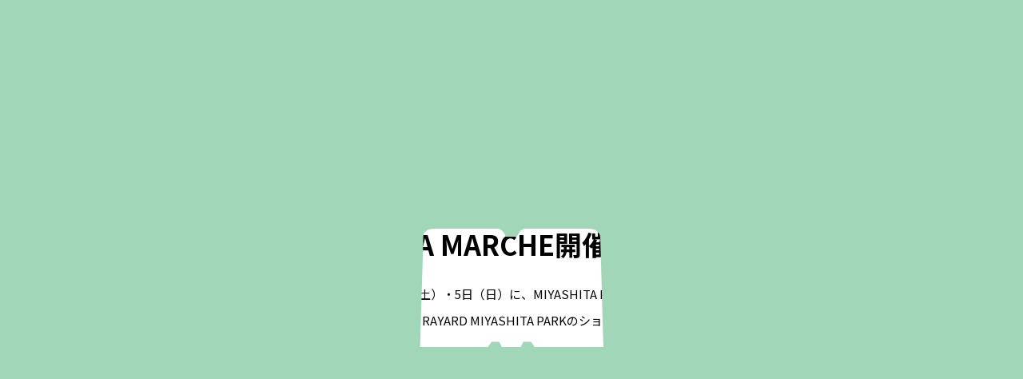

--- FILE ---
content_type: text/html; charset=UTF-8
request_url: https://www.miyashita-park.tokyo/schedule/?p=1370
body_size: 24902
content:
<!DOCTYPE html>
<html lang="ja">
<head prefix="og: http://ogp.me/ns# fb: http://ogp.me/ns/fb#">
<!-- Google Tag Manager -->
<script>(function(w,d,s,l,i){w[l]=w[l]||[];w[l].push({'gtm.start':
new Date().getTime(),event:'gtm.js'});var f=d.getElementsByTagName(s)[0],
j=d.createElement(s),dl=l!='dataLayer'?'&l='+l:'';j.async=true;j.src=
'https://www.googletagmanager.com/gtm.js?id='+i+dl;f.parentNode.insertBefore(j,f);
})(window,document,'script','dataLayer','GTM-5G4SDPH');</script>
<!-- End Google Tag Manager -->
<script src="//assets.adobedtm.com/fd32078fff0c/3c8e64a4b3e4/launch-1a6a2ed0857d.min.js" async></script>

  <meta charset="UTF-8">
  <meta http-equiv="X-UA-Compatible" content="IE=edge">
  <meta name="viewport" content="width=device-width, initial-scale=1">
  <link rel="shortcut icon" type="image/x-icon" href="/favicon.ico">

  <title>【終了】MIYASHITA MARCHE開催のお知らせ｜SCHEDULE｜MIYASHITA PARK 公式ウェブサイト</title>
  <meta name="description" content="【終了】MIYASHITA MARCHE開催のお知らせ｜MIYASHITA PARKで行われるイベント情報です。新しく生まれ変わった宮下公園で、公園の中で、ショッピングに食べ歩き、スポーツに夜遊びまで。">

  <meta property="og:type" content="website">
  <meta property="og:url" content="https://www.miyashita-park.tokyo/schedule/?p=1370">
  <meta property="og:site_name" content="MIYASHITA PARK 公式ウェブサイト">
  <meta property="og:title" content="【終了】MIYASHITA MARCHE開催のお知らせ｜SCHEDULE｜MIYASHITA PARK 公式ウェブサイト">
  <meta property="og:description" content="【終了】MIYASHITA MARCHE開催のお知らせ｜MIYASHITA PARKで行われるイベント情報です。新しく生まれ変わった宮下公園で、公園の中で、ショッピングに食べ歩き、スポーツに夜遊びまで。">
  <meta property="og:image" content="https://www.miyashita-park.tokyo/assets/img/ogp.png">
  <meta name="twitter:card" content="summary_large_image">

  <meta name="format-detection" content="telephone=no,address=no,email=no">
  <!-- <link rel="apple-touch-icon-precomposed" href=""> -->

  <link href="https://fonts.googleapis.com/css2?family=Noto+Sans+JP:wght@400;500;700&family=Oswald:wght@400;500;600;700&display=swap" rel="stylesheet">
  <link rel="stylesheet" href="/assets/css/style.css" media="all">
</head>

<body class="schedule single">
<!-- Google Tag Manager (noscript) -->
<noscript><iframe src="https://www.googletagmanager.com/ns.html?id=GTM-5G4SDPH"
height="0" width="0" style="display:none;visibility:hidden"></iframe></noscript>
<!-- End Google Tag Manager (noscript) -->

    <div id="g_loading">



      <div class="u_loading_top loading_bg top_bottom" style="background-color: #a2d6b9;"></div>
      <div class="u_loading_left loading_bg left_right" style="background-color: #a2d6b9;"></div>
      <div class="u_loading_right loading_bg left_right" style="background-color: #a2d6b9;"></div>
      <div class="u_loading_bottom loading_bg top_bottom" style="background-color: #a2d6b9;"></div>
      <div class="u_mask_point">
        <div class="mask top">
          <svg xmlns="http://www.w3.org/2000/svg" width="90" height="24" viewBox="0 0 90 24">
            <path class="logo_path" fill="#a2d6b9" d="M558.76,4C533.32,4,528.779,16.954,525,24H503c-3.779-7.046-8.322-20-33.761-20H469V0h90V4h-0.24Z" transform="translate(-469)"></path>
          </svg>
        </div>
        <div class="mask bottom">
          <svg xmlns="http://www.w3.org/2000/svg" width="130" height="20" viewBox="0 0 130 20">
            <path class="logo_path" fill="#a2d6b9" d="M449,653v-4c13.527,0.013,18.659-5.023,22.216-10.506L475,633h15l8,16h32l8-16h15l3.783,5.494c3.556,5.483,8.69,10.519,22.217,10.506v4H449Z" transform="translate(-449 -633)"></path>
          </svg>
        </div>

        <div class="mask left">
          <svg xmlns="http://www.w3.org/2000/svg" width="26" height="653" viewBox="0 0 26 653" preserveAspectRatio="none">
            <path class="logo_path" fill="#a2d6b9" d="M26,0V4L4,649v4H0V0"></path>
          </svg>
        </div>
        <div class="mask left_t">
          <svg xmlns="http://www.w3.org/2000/svg" width="37" height="14" viewBox="0 0 37 14">
            <path class="logo_path" fill="#a2d6b9" d="M0,0V14H25C24.99,9,30.889,4.026,37,4V0H0"></path>
          </svg>
        </div>
        <div class="mask left_b">
          <svg xmlns="http://www.w3.org/2000/svg" width="11" height="11" viewBox="0 0 11 11">
            <path class="logo_path" fill="#a2d6b9" d="M11,653v-4c-3.855.008-7.292-3.151-7-7H0v11" transform="translate(0 -642)"></path>
          </svg>
        </div>

        <div class="mask right">
          <svg xmlns="http://www.w3.org/2000/svg" width="26" height="653" viewBox="0 0 26 653" preserveAspectRatio="none">
            <path class="logo_path" fill="#a2d6b9" d="M1002,4l22,645v4h4V0h-26V4Z" transform="translate(-1002)"></path>
          </svg>
        </div>
        <div class="mask right_t">
          <svg xmlns="http://www.w3.org/2000/svg" width="37" height="14" viewBox="0 0 37 14">
            <path class="logo_path" fill="#a2d6b9" d="M1028,0V14h-25c0.01-5-5.889-9.974-12-10V0" transform="translate(-991)"></path>
          </svg>
        </div>
        <div class="mask right_b">
          <svg xmlns="http://www.w3.org/2000/svg" width="11" height="11" viewBox="0 0 11 11">
            <path class="logo_path" fill="#a2d6b9" d="M1017,653v-4c3.86,0.008,7.29-3.151,7-7h4v11" transform="translate(-1017 -642)"></path>
          </svg>
        </div>
      </div>

      <div id="nowloading">
        <svg class="nowloading_icon" xmlns="http://www.w3.org/2000/svg" width="172" height="172" viewBox="0 0 172 172">
          <path d="M208.035,214.4a2.969,2.969,0,0,0,2.97-3.19L201.321,84.294c0-2.24-2.215-4.062-4.962-4.074l-50.639-.2c-11.435,0-13.656,5.944-15.355,9.1L125.6,89.11l-4.765.008c-1.7-3.157-3.919-9.1-15.354-9.1l-50.64.2c-2.747.011-4.966,1.834-4.962,4.074L40.2,211.213a2.969,2.969,0,0,0,2.97,3.19l44.566-.084,8.793-.017c6.08,0.006,8.246-2.145,9.844-4.6l1.639-2.527,6.659-.014,3.639,7.091,7.294-.016,7.294,0.016,3.639-7.091,6.66,0.014,1.638,2.527c1.6,2.456,3.764,4.607,9.845,4.6l7.912,0.017ZM57.582,226.875h-6.51l-1.66,8.469c-0.159.86-.447,2.707-0.574,3.535h-0.1c-0.128-.828-0.384-2.675-0.543-3.535l-1.66-8.469H40l0.032,2.325v18.115L40,249.639h4.5l-0.032-2.324v-8.022c0-.893-0.031-2.135-0.063-2.961h0.1l0.574,3.183,1.916,10.124h3.574l1.914-10.124,0.606-3.183h0.1c-0.032.826-.065,2.068-0.065,2.961v8.022l-0.032,2.324h4.5l-0.032-2.324V229.2Zm6.883,0H59.232l0.032,2.325v18.115l-0.032,2.324h5.233l-0.03-2.324V229.2Zm10.8,13.946,4.6-13.946H74.761l-1.948,7.864H72.686l-1.946-7.864H65.5l4.627,13.946v6.494l-0.03,2.324h5.2l-0.032-2.324v-6.494ZM82.1,226.875l-3.446,22.764H83.6l0.447-4.012h3.126l0.48,4.012h4.979l-3.479-22.764H82.1Zm2.49,14.263,0.542-4.711c0.161-1.21.353-2.833,0.447-3.821h0.127c0.1,0.988.256,2.611,0.415,3.821l0.544,4.711H84.592ZM102.322,237l-2.105-1.751C99,234.2,98.4,233.562,98.4,232.543a1.213,1.213,0,0,1,1.116-1.433c0.989,0,1.309,1.115,1.5,2.579h4.627c-0.256-4.807-2.426-7.163-6.063-7.195-3.605-.031-6.319,2.292-6.351,6.431a7.62,7.62,0,0,0,2.9,6.271l2.075,1.751c1.4,1.114,2.1,2.07,2.1,3.152a1.138,1.138,0,0,1-1.084,1.337c-1.15,0-1.6-1.273-1.821-3.119h-4.53c0.094,5,2.457,7.673,6.413,7.7,3.669,0.032,6.481-2.324,6.481-6.239A8.677,8.677,0,0,0,102.322,237Zm17.345-10.125h-5.233l0.032,2.325v6.272h-2.393V229.2l0.03-2.325H106.87L106.9,229.2v18.115l-0.032,2.324H112.1l-0.03-2.324v-7.164h2.393v7.164l-0.032,2.324h5.233l-0.03-2.324V229.2Zm6.87,0H121.3l0.032,2.325v18.115l-0.032,2.324h5.233l-0.03-2.324V229.2Zm9.576,4.426h3.192v-4.426H127.721V231.3h3.223v16.014l-0.032,2.324h5.233l-0.032-2.324V231.3Zm6.06-4.426-3.446,22.764h4.947l0.447-4.012h3.126l0.48,4.012h4.979l-3.479-22.764h-7.054Zm2.49,14.263,0.542-4.711c0.161-1.21.352-2.833,0.447-3.821h0.127c0.1,0.988.256,2.611,0.415,3.821l0.544,4.711h-2.075Zm25.376-7.067c0-4.012-1.34-7.2-6.861-7.2H157.56l0.033,2.325v18.115l-0.033,2.324h5.233l-0.03-2.324v-5.954h0.574c5.392,0,6.7-3.215,6.7-7.227v-0.063Zm-5.042.191c0,1.528-.383,2.833-1.883,2.833h-0.351v-5.953h0.351c1.5,0,1.883,1.241,1.883,2.834v0.286Zm7.945-7.387L169.5,249.639h4.947l0.447-4.012h3.126l0.48,4.012h4.979L180,226.875h-7.054Zm2.49,14.263,0.542-4.711c0.159-1.21.352-2.833,0.447-3.821h0.127c0.1,0.988.256,2.611,0.415,3.821l0.544,4.711h-2.075Zm21.573-7.067v-0.064c0-3.883-1.34-7.132-6.7-7.132h-5.777l0.033,2.325v18.115l-0.033,2.324h5.233l-0.03-2.324v-6.431h0.542l1.754,8.755h5.395L195,239.483C196.463,238.242,197.005,236.3,197.005,234.071Zm-5.042-.095c0,1.5-.383,2.705-1.883,2.705h-0.351v-5.539h0.351c1.5,0,1.883,1.241,1.883,2.738v0.1Zm19.849-7.1h-5.459L203.7,234.8h-0.127c0.032-.67.065-1.721,0.065-2.452V229.2l0.03-2.325h-5.233l0.032,2.325v18.115l-0.032,2.324h5.233l-0.03-2.324v-4.426l0.83-2.037,2.137,8.787H212L208.4,235.408Z" transform="translate(-40 -80.031)"/>
        </svg>
        <div class="loading_var">
          <div id="progress_bar_u"></div>
          <div id="progress_bar"></div>
        </div>
      </div>


    </div>
  <div id="g_overlay_menu" class="sp slide_hidden">
    <ul class="menu">
      <li><a class="home_button" href="/">HOME</a></li>
      <li><a href="/topics/">TOPICS</a></li>
      <li><a href="/schedule/">SCHEDULE</a></li>
      <li><a href="/news/">NEWS</a></li>
      <li><a href="/concept/">CONCEPT</a></li>
      <li><a class="map_button" href="/#u_park_map">MAP</a></li>
      <li><a href="/access/">ACCESS</a></li>
      <li><a class="contact_button" href="/#contact">CONTACT</a></li>
    </ul>
    <ul class="category_menu">
      <li><a class="miyashita_park" href="https://www.seibu-la.co.jp/park/miyashita-park/" target="_blank">渋谷区立宮下公園</a></li>
      <li><a class="logo_rayard" href="https://mitsui-shopping-park.com/urban/miyashita/" target="_blank"><img src="/assets/img/common/logo_rayard.png" alt="Mitsui Shopping Park RAYARD"></a></li>
      <li><a class="logo_sequence" href="https://www.sequencehotels.com/miyashita-park/" target="_blank"><img src="/assets/img/common/logo_sequence.png" alt="sequence"></a></li>
    </ul>
    <ul class="sns_menu">
      <li><a href="https://twitter.com/miyashitapark_" target="_blank"><img class="x" src="/assets/img/common/icon_x_b.png" alt="X"></a></li>
      <li><a href="https://www.instagram.com/miyashitapark_/" target="_blank"><img class="instagram" src="/assets/img/common/icon_instagram_b.svg" alt="instagram"></a></li>
    </ul>
  </div>
  <span id="g_overlay_menu_bg" class="hidden"></span>

  <button id="header_menu_btn" class="sp" type="button" name="button">
    <span class="line_01"></span>
    <span class="line_02"></span>
    <span class="line_03"></span>
  </button>

  <header id="g_header" class="top_header has_text_align_center">
    <!-- svg logo -->
    <p class="logo"><a href="/"><svg class="logo" xmlns="http://www.w3.org/2000/svg" width="172" height="172" viewBox="0 0 172 172"><path d="M208.035,214.4a2.969,2.969,0,0,0,2.97-3.19L201.321,84.294c0-2.24-2.215-4.062-4.962-4.074l-50.639-.2c-11.435,0-13.656,5.944-15.355,9.1L125.6,89.11l-4.765.008c-1.7-3.157-3.919-9.1-15.354-9.1l-50.64.2c-2.747.011-4.966,1.834-4.962,4.074L40.2,211.213a2.969,2.969,0,0,0,2.97,3.19l44.566-.084,8.793-.017c6.08,0.006,8.246-2.145,9.844-4.6l1.639-2.527,6.659-.014,3.639,7.091,7.294-.016,7.294,0.016,3.639-7.091,6.66,0.014,1.638,2.527c1.6,2.456,3.764,4.607,9.845,4.6l7.912,0.017ZM57.582,226.875h-6.51l-1.66,8.469c-0.159.86-.447,2.707-0.574,3.535h-0.1c-0.128-.828-0.384-2.675-0.543-3.535l-1.66-8.469H40l0.032,2.325v18.115L40,249.639h4.5l-0.032-2.324v-8.022c0-.893-0.031-2.135-0.063-2.961h0.1l0.574,3.183,1.916,10.124h3.574l1.914-10.124,0.606-3.183h0.1c-0.032.826-.065,2.068-0.065,2.961v8.022l-0.032,2.324h4.5l-0.032-2.324V229.2Zm6.883,0H59.232l0.032,2.325v18.115l-0.032,2.324h5.233l-0.03-2.324V229.2Zm10.8,13.946,4.6-13.946H74.761l-1.948,7.864H72.686l-1.946-7.864H65.5l4.627,13.946v6.494l-0.03,2.324h5.2l-0.032-2.324v-6.494ZM82.1,226.875l-3.446,22.764H83.6l0.447-4.012h3.126l0.48,4.012h4.979l-3.479-22.764H82.1Zm2.49,14.263,0.542-4.711c0.161-1.21.353-2.833,0.447-3.821h0.127c0.1,0.988.256,2.611,0.415,3.821l0.544,4.711H84.592ZM102.322,237l-2.105-1.751C99,234.2,98.4,233.562,98.4,232.543a1.213,1.213,0,0,1,1.116-1.433c0.989,0,1.309,1.115,1.5,2.579h4.627c-0.256-4.807-2.426-7.163-6.063-7.195-3.605-.031-6.319,2.292-6.351,6.431a7.62,7.62,0,0,0,2.9,6.271l2.075,1.751c1.4,1.114,2.1,2.07,2.1,3.152a1.138,1.138,0,0,1-1.084,1.337c-1.15,0-1.6-1.273-1.821-3.119h-4.53c0.094,5,2.457,7.673,6.413,7.7,3.669,0.032,6.481-2.324,6.481-6.239A8.677,8.677,0,0,0,102.322,237Zm17.345-10.125h-5.233l0.032,2.325v6.272h-2.393V229.2l0.03-2.325H106.87L106.9,229.2v18.115l-0.032,2.324H112.1l-0.03-2.324v-7.164h2.393v7.164l-0.032,2.324h5.233l-0.03-2.324V229.2Zm6.87,0H121.3l0.032,2.325v18.115l-0.032,2.324h5.233l-0.03-2.324V229.2Zm9.576,4.426h3.192v-4.426H127.721V231.3h3.223v16.014l-0.032,2.324h5.233l-0.032-2.324V231.3Zm6.06-4.426-3.446,22.764h4.947l0.447-4.012h3.126l0.48,4.012h4.979l-3.479-22.764h-7.054Zm2.49,14.263,0.542-4.711c0.161-1.21.352-2.833,0.447-3.821h0.127c0.1,0.988.256,2.611,0.415,3.821l0.544,4.711h-2.075Zm25.376-7.067c0-4.012-1.34-7.2-6.861-7.2H157.56l0.033,2.325v18.115l-0.033,2.324h5.233l-0.03-2.324v-5.954h0.574c5.392,0,6.7-3.215,6.7-7.227v-0.063Zm-5.042.191c0,1.528-.383,2.833-1.883,2.833h-0.351v-5.953h0.351c1.5,0,1.883,1.241,1.883,2.834v0.286Zm7.945-7.387L169.5,249.639h4.947l0.447-4.012h3.126l0.48,4.012h4.979L180,226.875h-7.054Zm2.49,14.263,0.542-4.711c0.159-1.21.352-2.833,0.447-3.821h0.127c0.1,0.988.256,2.611,0.415,3.821l0.544,4.711h-2.075Zm21.573-7.067v-0.064c0-3.883-1.34-7.132-6.7-7.132h-5.777l0.033,2.325v18.115l-0.033,2.324h5.233l-0.03-2.324v-6.431h0.542l1.754,8.755h5.395L195,239.483C196.463,238.242,197.005,236.3,197.005,234.071Zm-5.042-.095c0,1.5-.383,2.705-1.883,2.705h-0.351v-5.539h0.351c1.5,0,1.883,1.241,1.883,2.738v0.1Zm19.849-7.1h-5.459L203.7,234.8h-0.127c0.032-.67.065-1.721,0.065-2.452V229.2l0.03-2.325h-5.233l0.032,2.325v18.115l-0.032,2.324h5.233l-0.03-2.324v-4.426l0.83-2.037,2.137,8.787H212L208.4,235.408Z" transform="translate(-40 -80.031)"/></svg></a></p>

    <ul class="header_menu sticky_menu">
      <li class="pc"><a class="home_button" href="/">HOME</a></li>
      <li><a href="/topics/">TOPICS</a></li>
      <li><a href="/schedule/">SCHEDULE</a></li>
      <li><a href="/news/">NEWS</a></li>
      <li class="pc"><a href="/concept/">CONCEPT</a></li>
      <li class="pc"><a class="map_button" href="/#u_park_map">MAP</a></li>
      <li><a href="/access/">ACCESS</a></li>
      <li class="pc"><a class="contact_button" href="/#contact">CONTACT</a></li>
    </ul>
  </header>

  <nav id="g_sns">
    <ul class="link">
      <li><a href="https://www.seibu-la.co.jp/park/miyashita-park/" target="_blank">渋谷区立宮下公園</a></li>
      <li><a href="https://mitsui-shopping-park.com/urban/miyashita/" target="_blank"><img class="rayard" src="/assets/img/common/logo_rayard.png" alt="Mitsui Shopping Park RAYARD"></a></li>
      <li><a href="https://www.sequencehotels.com/miyashita-park/" target="_blank"><img class="sequence" src="/assets/img/common/logo_sequence.png" alt="sequence"></a></li>
    </ul>
    <ul class="sns">
      <li><a href="https://twitter.com/miyashitapark_" target="_blank"><img class="x" src="/assets/img/common/icon_x_b.png" alt="X"></a></li>
      <li><a href="https://www.instagram.com/miyashitapark_/" target="_blank"><img class="instagram" src="/assets/img/common/icon_instagram_b.svg" alt="instagram"></a></li>
    </ul>
  </nav>

  <div id="g_page" data-bodyClass="schedule single">
    <div id="g_contents">
      <nav class="c_crumbs">
        <ul>
          <li><a href="/">HOME</a></li>
          <li><a href="/schedule">SCHEDULE</a></li>
          <li>【終了】MIYASHITA MARCHE開催のお知らせ</li>
        </ul>
      </nav>

      <h1 class="c_title-type2">SCHEDULE</h1>


      <section class="c_section">
        <article>

          <p class="u_category"><a href="/schedule/category/park ">#PARK</a></p>

          <p class="u_date"><time itemprop="startDate" datetime="2021-11-27"><span class="year">2021.</span>11.27<span class="week">Sat</span></time><span class="dash">-</span><time itemprop="endDate" datetime="2021-12-05"><span class="year">2021.</span>12.05<span class="week">Sun</span></time></p>

          <h1 class="c_title-type3">【終了】MIYASHITA MARCHE開催のお知らせ</h1>


          <div class="c_post">
            <span class="TextRun SCXW227249266 BCX0" lang="EN-US" xml:lang="EN-US" data-contrast="auto"><span class="NormalTextRun SCXW227249266 BCX0">11月27日（土）・28日（日）と、12月4日（土）・5日（日）に、MIYASHITA </span><span class="NormalTextRun SpellingErrorV2 SCXW227249266 BCX0">PARKの屋上『渋谷区立宮下公園』の芝生ひろばで、ハンドメイドマーケットやキッチンカー催事、RAYARD</span><span class="NormalTextRun SCXW227249266 BCX0"> MIYASHITA </span><span class="NormalTextRun SpellingErrorV2 SCXW227249266 BCX0">PARKのショップが参加する「MIYASHITA</span><span class="NormalTextRun SCXW227249266 BCX0"> </span><span class="NormalTextRun SpellingErrorV2 SCXW227249266 BCX0">MARCHE」を開催いたします。</span></span><span class="EOP SCXW227249266 BCX0" data-ccp-props="{&quot;335551550&quot;:6,&quot;335551620&quot;:6}">
</span>          </div>

          <div class="c_post_information">
            <h3>INFORMATION</h3>
            <dl>
              <dt>日程</dt>
              <dd>2021年11月27日(土) ～ 2021年12月05日(日)</dd>
            </dl>
            <dl>
              <dt>概要</dt>
              <dd>開催時期：2021年11月27日（土）・28日（日）・12月4日（土）・5日（日）<br />
時間：11:00～18:00　※雨天中止（中止の場合は施設ウェブサイトでお知らせいたします。）<br />
会場：渋谷区立宮下公園　芝生ひろば（MIYASHITA PARK屋上） </dd>
            </dl>
            <dl>
              <dt>詳細</dt>
              <dd><a href="https://mitsui-shopping-park.com/urban/miyashita/news/1962814.html" target="_blank">イベント告知ページ</a></dd>
            </dl>
          </div>

          <p class="u_buttom_button"><a class="c_button-center" href="https://mitsui-shopping-park.com/urban/miyashita/" target="_blank">施設サイトへ<span class="arrow"></span></a></p>


        </article>
      </section>

      <nav class="c_pagination-post">
        <div class="prev"><a href="https://www.miyashita-park.tokyo/schedule/?p=1435"><span class="arrow"></span>前のページ</a></div>
        <div class="list"><a href="/schedule"><span class="icon"><span></span></span>スケジュール一覧</a></div>
        <div class="next"><a href="https://www.miyashita-park.tokyo/schedule/?p=1412">次のページ<span class="arrow"></span></a></div>
      </nav>

      <div class="u_material">
        <svg width="0" height="0"><clipPath id="clipMain"><path d="M933.915,594.381 C937.468,594.389 940.273,591.369 940.004,587.825 L920.150,9.404 C920.159,4.801 915.609,1.055 909.977,1.032 L511.251,0.617 C487.807,0.617 483.253,12.832 479.770,19.318 L470.001,19.301 L460.231,19.318 C456.749,12.832 452.195,0.617 428.751,0.617 L30.025,1.032 C24.393,1.055 19.843,4.801 19.853,9.404 L-0.002,587.825 C-0.271,591.369 2.535,594.389 6.087,594.381 L392.362,594.210 L410.390,594.174 C422.856,594.186 427.295,589.766 430.573,584.718 L433.932,579.527 L447.586,579.498 L455.047,594.070 L470.001,594.037 L484.955,594.070 L492.416,579.498 L506.070,579.527 L509.429,584.718 C512.707,589.766 517.146,594.186 529.612,594.174 L545.833,594.210 L933.915,594.381 Z"/></clipPath></svg>
      </div>
    </div>

    <footer id="g_footer">
      <div class="c_ftooter_memu inner">
        <div class="right">
          <p class="logo c_f_logo"><a href="/"><svg class="logo" xmlns="http://www.w3.org/2000/svg" width="172" height="172" viewBox="0 0 172 172"><path d="M208.035,214.4a2.969,2.969,0,0,0,2.97-3.19L201.321,84.294c0-2.24-2.215-4.062-4.962-4.074l-50.639-.2c-11.435,0-13.656,5.944-15.355,9.1L125.6,89.11l-4.765.008c-1.7-3.157-3.919-9.1-15.354-9.1l-50.64.2c-2.747.011-4.966,1.834-4.962,4.074L40.2,211.213a2.969,2.969,0,0,0,2.97,3.19l44.566-.084,8.793-.017c6.08,0.006,8.246-2.145,9.844-4.6l1.639-2.527,6.659-.014,3.639,7.091,7.294-.016,7.294,0.016,3.639-7.091,6.66,0.014,1.638,2.527c1.6,2.456,3.764,4.607,9.845,4.6l7.912,0.017ZM57.582,226.875h-6.51l-1.66,8.469c-0.159.86-.447,2.707-0.574,3.535h-0.1c-0.128-.828-0.384-2.675-0.543-3.535l-1.66-8.469H40l0.032,2.325v18.115L40,249.639h4.5l-0.032-2.324v-8.022c0-.893-0.031-2.135-0.063-2.961h0.1l0.574,3.183,1.916,10.124h3.574l1.914-10.124,0.606-3.183h0.1c-0.032.826-.065,2.068-0.065,2.961v8.022l-0.032,2.324h4.5l-0.032-2.324V229.2Zm6.883,0H59.232l0.032,2.325v18.115l-0.032,2.324h5.233l-0.03-2.324V229.2Zm10.8,13.946,4.6-13.946H74.761l-1.948,7.864H72.686l-1.946-7.864H65.5l4.627,13.946v6.494l-0.03,2.324h5.2l-0.032-2.324v-6.494ZM82.1,226.875l-3.446,22.764H83.6l0.447-4.012h3.126l0.48,4.012h4.979l-3.479-22.764H82.1Zm2.49,14.263,0.542-4.711c0.161-1.21.353-2.833,0.447-3.821h0.127c0.1,0.988.256,2.611,0.415,3.821l0.544,4.711H84.592ZM102.322,237l-2.105-1.751C99,234.2,98.4,233.562,98.4,232.543a1.213,1.213,0,0,1,1.116-1.433c0.989,0,1.309,1.115,1.5,2.579h4.627c-0.256-4.807-2.426-7.163-6.063-7.195-3.605-.031-6.319,2.292-6.351,6.431a7.62,7.62,0,0,0,2.9,6.271l2.075,1.751c1.4,1.114,2.1,2.07,2.1,3.152a1.138,1.138,0,0,1-1.084,1.337c-1.15,0-1.6-1.273-1.821-3.119h-4.53c0.094,5,2.457,7.673,6.413,7.7,3.669,0.032,6.481-2.324,6.481-6.239A8.677,8.677,0,0,0,102.322,237Zm17.345-10.125h-5.233l0.032,2.325v6.272h-2.393V229.2l0.03-2.325H106.87L106.9,229.2v18.115l-0.032,2.324H112.1l-0.03-2.324v-7.164h2.393v7.164l-0.032,2.324h5.233l-0.03-2.324V229.2Zm6.87,0H121.3l0.032,2.325v18.115l-0.032,2.324h5.233l-0.03-2.324V229.2Zm9.576,4.426h3.192v-4.426H127.721V231.3h3.223v16.014l-0.032,2.324h5.233l-0.032-2.324V231.3Zm6.06-4.426-3.446,22.764h4.947l0.447-4.012h3.126l0.48,4.012h4.979l-3.479-22.764h-7.054Zm2.49,14.263,0.542-4.711c0.161-1.21.352-2.833,0.447-3.821h0.127c0.1,0.988.256,2.611,0.415,3.821l0.544,4.711h-2.075Zm25.376-7.067c0-4.012-1.34-7.2-6.861-7.2H157.56l0.033,2.325v18.115l-0.033,2.324h5.233l-0.03-2.324v-5.954h0.574c5.392,0,6.7-3.215,6.7-7.227v-0.063Zm-5.042.191c0,1.528-.383,2.833-1.883,2.833h-0.351v-5.953h0.351c1.5,0,1.883,1.241,1.883,2.834v0.286Zm7.945-7.387L169.5,249.639h4.947l0.447-4.012h3.126l0.48,4.012h4.979L180,226.875h-7.054Zm2.49,14.263,0.542-4.711c0.159-1.21.352-2.833,0.447-3.821h0.127c0.1,0.988.256,2.611,0.415,3.821l0.544,4.711h-2.075Zm21.573-7.067v-0.064c0-3.883-1.34-7.132-6.7-7.132h-5.777l0.033,2.325v18.115l-0.033,2.324h5.233l-0.03-2.324v-6.431h0.542l1.754,8.755h5.395L195,239.483C196.463,238.242,197.005,236.3,197.005,234.071Zm-5.042-.095c0,1.5-.383,2.705-1.883,2.705h-0.351v-5.539h0.351c1.5,0,1.883,1.241,1.883,2.738v0.1Zm19.849-7.1h-5.459L203.7,234.8h-0.127c0.032-.67.065-1.721,0.065-2.452V229.2l0.03-2.325h-5.233l0.032,2.325v18.115l-0.032,2.324h5.233l-0.03-2.324v-4.426l0.83-2.037,2.137,8.787H212L208.4,235.408Z" transform="translate(-40 -80.031)"/></svg></a></p>
          <p class="address pc">〒150-0001<br>東京都渋谷区神宮前6-20-10</p>
        </div>
        <nav class="left">
          <ul class="menu">
            <li><a class="home_button" href="/">HOME</a></li>
            <li><a href="/topics/">TOPICS</a></li>
            <li><a href="/schedule/">SCHEDULE</a></li>
            <li><a href="/news/">NEWS</a></li>
            <li><a href="/concept/">CONCEPT</a></li>
            <li><a class="map_button" href="/#u_park_map">MAP</a></li>
            <li><a href="/access/">ACCESS</a></li>
            <li><a class="contact_button" href="/#contact">CONTACT</a></li>
          </ul>
          <ul class="sns">
            <li class="x"><a href="https://twitter.com/miyashitapark_" target="_blank"><img src="/assets/img/common/icon_x_w.png" alt="X"></a></li>
            <li class="instagram"><a href="https://www.instagram.com/miyashitapark_/" target="_blank"><img src="/assets/img/common/icon_instagram_w.svg" alt="Instagram"></a></li>
          </ul>
        </nav>
      </div>
      <a class="c_f_pagetop" href="#">
        <span class="pagetop_txt">PAGE TOP</span>
        <span class="arrow_wrap"><span class="arrow"></span></span>
      </a>
      <div class="c_footer_unit">
        <small class="copyright"><span class="pc">Copyright </span>&copy;MIYASHITA PARK Content Direction Committee All Rights Reserved.</small>
        <p class="c_footer_link"><a href="https://www.mitsuifudosan.co.jp/privacy_policy/toriatsukai/" target="_blank">利用者情報の外部送信について</a></p>
      </div>
    </footer>
  </div>

  <script src="/assets/js/libs.js"></script>
  <script src="/assets/js/common.js"></script>
  <div id="addScriptsArea">
    <script src="/assets/js/schedule.js"></script>
  </div>
</body>
</html>

--- FILE ---
content_type: text/css
request_url: https://www.miyashita-park.tokyo/assets/css/style.css
body_size: 207995
content:
@-webkit-keyframes arrow_scroll{0%{opacity:0}2%{opacity:0;-webkit-transform:translateX(-100%);transform:translateX(-100%)}2.1%{opacity:1;-webkit-transform:translateX(-100%);transform:translateX(-100%)}40%,80%{opacity:1;-webkit-transform:translateX(0%);transform:translateX(0%)}80.1%,100%{opacity:0}}@keyframes arrow_scroll{0%{opacity:0}2%{opacity:0;-webkit-transform:translateX(-100%);transform:translateX(-100%)}2.1%{opacity:1;-webkit-transform:translateX(-100%);transform:translateX(-100%)}40%,80%{opacity:1;-webkit-transform:translateX(0%);transform:translateX(0%)}80.1%,100%{opacity:0}}@-webkit-keyframes arrow_scroll_left{0%{opacity:0}2%{opacity:0;-webkit-transform:translateX(100%);transform:translateX(100%)}2.1%{opacity:1;-webkit-transform:translateX(100%);transform:translateX(100%)}40%,80%{opacity:1;-webkit-transform:translateX(0%);transform:translateX(0%)}80.1%,100%{opacity:0}}@keyframes arrow_scroll_left{0%{opacity:0}2%{opacity:0;-webkit-transform:translateX(100%);transform:translateX(100%)}2.1%{opacity:1;-webkit-transform:translateX(100%);transform:translateX(100%)}40%,80%{opacity:1;-webkit-transform:translateX(0%);transform:translateX(0%)}80.1%,100%{opacity:0}}@-webkit-keyframes arrow_scroll_bg{0%{opacity:0}2%{opacity:0;background-position:-100px 50%}2.1%{opacity:1;background-position:-100px 50%}40%,80%{opacity:1;background-position:0px 50%}80.1%,100%{opacity:0}}@keyframes arrow_scroll_bg{0%{opacity:0}2%{opacity:0;background-position:-100px 50%}2.1%{opacity:1;background-position:-100px 50%}40%,80%{opacity:1;background-position:0px 50%}80.1%,100%{opacity:0}}@-webkit-keyframes arrow_scroll_left_bg{0%{opacity:0}2%{opacity:0;background-position:100px 50%}2.1%{opacity:1;background-position:100px 50%}40%,80%{opacity:1;background-position:0px 50%}80.1%,100%{opacity:0}}@keyframes arrow_scroll_left_bg{0%{opacity:0}2%{opacity:0;background-position:100px 50%}2.1%{opacity:1;background-position:100px 50%}40%,80%{opacity:1;background-position:0px 50%}80.1%,100%{opacity:0}}@-webkit-keyframes arrow_move_top{0%{opacity:0}2%{opacity:0;-webkit-transform:translateY(100%);transform:translateY(100%)}2.1%{opacity:1;-webkit-transform:translateY(100%);transform:translateY(100%)}40%,80%{opacity:1;-webkit-transform:translateY(0%);transform:translateY(0%)}80.1%,100%{opacity:0}}@keyframes arrow_move_top{0%{opacity:0}2%{opacity:0;-webkit-transform:translateY(100%);transform:translateY(100%)}2.1%{opacity:1;-webkit-transform:translateY(100%);transform:translateY(100%)}40%,80%{opacity:1;-webkit-transform:translateY(0%);transform:translateY(0%)}80.1%,100%{opacity:0}}@-webkit-keyframes title_animation{0%{left:0;right:inherit;width:0%;-webkit-animation-timing-function:cubic-bezier(0.165, 0.84, 0.44, 1);animation-timing-function:cubic-bezier(0.165, 0.84, 0.44, 1)}50%{left:0;right:inherit;width:100%;-webkit-animation-timing-function:cubic-bezier(0.165, 0.84, 0.44, 1);animation-timing-function:cubic-bezier(0.165, 0.84, 0.44, 1)}50.1%{left:inherit;right:0;width:100%;-webkit-animation-timing-function:cubic-bezier(0.165, 0.84, 0.44, 1);animation-timing-function:cubic-bezier(0.165, 0.84, 0.44, 1)}100%{left:inherit;right:0;width:0%;-webkit-animation-timing-function:cubic-bezier(0.165, 0.84, 0.44, 1);animation-timing-function:cubic-bezier(0.165, 0.84, 0.44, 1)}}@keyframes title_animation{0%{left:0;right:inherit;width:0%;-webkit-animation-timing-function:cubic-bezier(0.165, 0.84, 0.44, 1);animation-timing-function:cubic-bezier(0.165, 0.84, 0.44, 1)}50%{left:0;right:inherit;width:100%;-webkit-animation-timing-function:cubic-bezier(0.165, 0.84, 0.44, 1);animation-timing-function:cubic-bezier(0.165, 0.84, 0.44, 1)}50.1%{left:inherit;right:0;width:100%;-webkit-animation-timing-function:cubic-bezier(0.165, 0.84, 0.44, 1);animation-timing-function:cubic-bezier(0.165, 0.84, 0.44, 1)}100%{left:inherit;right:0;width:0%;-webkit-animation-timing-function:cubic-bezier(0.165, 0.84, 0.44, 1);animation-timing-function:cubic-bezier(0.165, 0.84, 0.44, 1)}}@-webkit-keyframes scroll_animation{0%{top:0;bottom:inherit;height:0%;-webkit-animation-timing-function:cubic-bezier(0.165, 0.84, 0.44, 1);animation-timing-function:cubic-bezier(0.165, 0.84, 0.44, 1)}45%,55%{top:0;bottom:inherit;height:100%;-webkit-animation-timing-function:cubic-bezier(0.165, 0.84, 0.44, 1);animation-timing-function:cubic-bezier(0.165, 0.84, 0.44, 1)}55.1%{top:inherit;bottom:0;height:100%;-webkit-animation-timing-function:cubic-bezier(0.165, 0.84, 0.44, 1);animation-timing-function:cubic-bezier(0.165, 0.84, 0.44, 1)}100%{top:inherit;bottom:0;height:0%;-webkit-animation-timing-function:cubic-bezier(0.165, 0.84, 0.44, 1);animation-timing-function:cubic-bezier(0.165, 0.84, 0.44, 1)}}@keyframes scroll_animation{0%{top:0;bottom:inherit;height:0%;-webkit-animation-timing-function:cubic-bezier(0.165, 0.84, 0.44, 1);animation-timing-function:cubic-bezier(0.165, 0.84, 0.44, 1)}45%,55%{top:0;bottom:inherit;height:100%;-webkit-animation-timing-function:cubic-bezier(0.165, 0.84, 0.44, 1);animation-timing-function:cubic-bezier(0.165, 0.84, 0.44, 1)}55.1%{top:inherit;bottom:0;height:100%;-webkit-animation-timing-function:cubic-bezier(0.165, 0.84, 0.44, 1);animation-timing-function:cubic-bezier(0.165, 0.84, 0.44, 1)}100%{top:inherit;bottom:0;height:0%;-webkit-animation-timing-function:cubic-bezier(0.165, 0.84, 0.44, 1);animation-timing-function:cubic-bezier(0.165, 0.84, 0.44, 1)}}@-webkit-keyframes scroll_animation_img{0%{top:0;bottom:inherit;-webkit-animation-timing-function:cubic-bezier(0.165, 0.84, 0.44, 1);animation-timing-function:cubic-bezier(0.165, 0.84, 0.44, 1)}45%,55%{top:0;bottom:inherit;-webkit-animation-timing-function:cubic-bezier(0.165, 0.84, 0.44, 1);animation-timing-function:cubic-bezier(0.165, 0.84, 0.44, 1)}55.1%{top:inherit;bottom:0;-webkit-animation-timing-function:cubic-bezier(0.165, 0.84, 0.44, 1);animation-timing-function:cubic-bezier(0.165, 0.84, 0.44, 1)}100%{top:inherit;bottom:0;-webkit-animation-timing-function:cubic-bezier(0.165, 0.84, 0.44, 1);animation-timing-function:cubic-bezier(0.165, 0.84, 0.44, 1)}}@keyframes scroll_animation_img{0%{top:0;bottom:inherit;-webkit-animation-timing-function:cubic-bezier(0.165, 0.84, 0.44, 1);animation-timing-function:cubic-bezier(0.165, 0.84, 0.44, 1)}45%,55%{top:0;bottom:inherit;-webkit-animation-timing-function:cubic-bezier(0.165, 0.84, 0.44, 1);animation-timing-function:cubic-bezier(0.165, 0.84, 0.44, 1)}55.1%{top:inherit;bottom:0;-webkit-animation-timing-function:cubic-bezier(0.165, 0.84, 0.44, 1);animation-timing-function:cubic-bezier(0.165, 0.84, 0.44, 1)}100%{top:inherit;bottom:0;-webkit-animation-timing-function:cubic-bezier(0.165, 0.84, 0.44, 1);animation-timing-function:cubic-bezier(0.165, 0.84, 0.44, 1)}}html,body,div,span,object,iframe,h1,h2,h3,h4,h5,h6,p,blockquote,pre,abbr,address,cite,code,del,dfn,em,img,ins,kbd,q,samp,small,strong,var,b,i,a,dl,dt,dd,ol,ul,li,button,input,textarea,fieldset,form,label,legend,table,caption,tbody,tfoot,thead,tr,th,td,article,aside,canvas,details,figcaption,figure,footer,header,hgroup,menu,nav,section,summary,main,time,mark,audio,video{margin:0;padding:0;border:0;outline:0;font-size:100%;vertical-align:baseline;background:transparent;-webkit-box-sizing:border-box;box-sizing:border-box}article,aside,details,figcaption,figure,footer,header,main,menu,nav,section,summary{display:block}html{font-size:62.5%}body{-webkit-text-size-adjust:100%;line-height:1;font-size:1.6rem;color:#000;font-family:-apple-system, BlinkMacSystemFont, "Helvetica Neue", YuGothic, "ヒラギノ角ゴ ProN W3", Hiragino Kaku Gothic ProN, Arial, "メイリオ", Meiryo, sans-serif}img{border-style:none;max-width:100%;height:auto}progress{vertical-align:baseline}svg:not(:root){overflow:hidden}audio,canvas,progress,video{display:inline-block}button,[type="button"],[type="reset"],[type="submit"],[role="button"]{cursor:pointer}[disabled]{cursor:default}[type="number"]{width:auto}[type="search"]{-webkit-appearance:textfield}[type="search"]::-webkit-search-cancel-button,[type="search"]::-webkit-search-decoration{-webkit-appearance:none}textarea{overflow:auto;resize:vertical}button,input,optgroup,select,textarea{font:inherit;margin:0}optgroup{font-weight:bold}button,input{overflow:visible}button::-moz-focus-inner,[type="button"]::-moz-focus-inner,[type="reset"]::-moz-focus-inner,[type="submit"]::-moz-focus-inner{border-style:0;padding:0}button:-moz-focusring,[type="button"]::-moz-focus-inner,[type="reset"]::-moz-focus-inner,[type="submit"]::-moz-focus-inner{outline:1px dotted ButtonText}button,html [type="button"],[type="reset"],[type="submit"]{-webkit-appearance:button}button,select{text-transform:none}button,input,select,textarea{background-color:transparent;border-style:none;color:inherit}select{-moz-appearance:none;-webkit-appearance:none}select::-ms-expand{display:none}select::-ms-value{color:currentColor}legend{border:0;color:inherit;display:table;max-width:100%;white-space:normal}::-webkit-file-upload-button{-webkit-appearance:button;font:inherit}[type="search"]{-webkit-appearance:textfield;outline-offset:-2px}a{text-decoration:none;color:inherit}a:active,a:hover{outline-width:0}a,area,button,[role="button"],input:not([type=range]),label,select,summary,textarea{-ms-touch-action:manipulation;touch-action:manipulation}ol,ul,li{list-style:none}table{border-collapse:collapse;border-spacing:0}th{font-weight:normal}hr{display:block;height:0;border:0;margin:0;padding:0}h1,h2,h3,h4,h5,h6{font-weight:normal}code,kbd,pre,samp{font-family:Consolas, 'Courier New', Courier, Monaco, monospace}blockquote,q{quotes:none}blockquote:before,blockquote:after,q:before,q:after{content:'';content:none}@font-face{font-family:'swiper-icons';src:url("data:application/font-woff;charset=utf-8;base64, [base64]//wADZ2x5ZgAAAywAAADMAAAD2MHtryVoZWFkAAABbAAAADAAAAA2E2+eoWhoZWEAAAGcAAAAHwAAACQC9gDzaG10eAAAAigAAAAZAAAArgJkABFsb2NhAAAC0AAAAFoAAABaFQAUGG1heHAAAAG8AAAAHwAAACAAcABAbmFtZQAAA/gAAAE5AAACXvFdBwlwb3N0AAAFNAAAAGIAAACE5s74hXjaY2BkYGAAYpf5Hu/j+W2+MnAzMYDAzaX6QjD6/4//Bxj5GA8AuRwMYGkAPywL13jaY2BkYGA88P8Agx4j+/8fQDYfA1AEBWgDAIB2BOoAeNpjYGRgYNBh4GdgYgABEMnIABJzYNADCQAACWgAsQB42mNgYfzCOIGBlYGB0YcxjYGBwR1Kf2WQZGhhYGBiYGVmgAFGBiQQkOaawtDAoMBQxXjg/wEGPcYDDA4wNUA2CCgwsAAAO4EL6gAAeNpj2M0gyAACqxgGNWBkZ2D4/wMA+xkDdgAAAHjaY2BgYGaAYBkGRgYQiAHyGMF8FgYHIM3DwMHABGQrMOgyWDLEM1T9/w8UBfEMgLzE////P/5//f/V/xv+r4eaAAeMbAxwIUYmIMHEgKYAYjUcsDAwsLKxc3BycfPw8jEQA/[base64]/uznmfPFBNODM2K7MTQ45YEAZqGP81AmGGcF3iPqOop0r1SPTaTbVkfUe4HXj97wYE+yNwWYxwWu4v1ugWHgo3S1XdZEVqWM7ET0cfnLGxWfkgR42o2PvWrDMBSFj/IHLaF0zKjRgdiVMwScNRAoWUoH78Y2icB/yIY09An6AH2Bdu/UB+yxopYshQiEvnvu0dURgDt8QeC8PDw7Fpji3fEA4z/PEJ6YOB5hKh4dj3EvXhxPqH/SKUY3rJ7srZ4FZnh1PMAtPhwP6fl2PMJMPDgeQ4rY8YT6Gzao0eAEA409DuggmTnFnOcSCiEiLMgxCiTI6Cq5DZUd3Qmp10vO0LaLTd2cjN4fOumlc7lUYbSQcZFkutRG7g6JKZKy0RmdLY680CDnEJ+UMkpFFe1RN7nxdVpXrC4aTtnaurOnYercZg2YVmLN/d/gczfEimrE/fs/bOuq29Zmn8tloORaXgZgGa78yO9/cnXm2BpaGvq25Dv9S4E9+5SIc9PqupJKhYFSSl47+Qcr1mYNAAAAeNptw0cKwkAAAMDZJA8Q7OUJvkLsPfZ6zFVERPy8qHh2YER+3i/BP83vIBLLySsoKimrqKqpa2hp6+jq6RsYGhmbmJqZSy0sraxtbO3sHRydnEMU4uR6yx7JJXveP7WrDycAAAAAAAH//wACeNpjYGRgYOABYhkgZgJCZgZNBkYGLQZtIJsFLMYAAAw3ALgAeNolizEKgDAQBCchRbC2sFER0YD6qVQiBCv/H9ezGI6Z5XBAw8CBK/m5iQQVauVbXLnOrMZv2oLdKFa8Pjuru2hJzGabmOSLzNMzvutpB3N42mNgZGBg4GKQYzBhYMxJLMlj4GBgAYow/P/PAJJhLM6sSoWKfWCAAwDAjgbRAAB42mNgYGBkAIIbCZo5IPrmUn0hGA0AO8EFTQAA") format("woff");font-weight:400;font-style:normal}:root{--swiper-theme-color: #007aff}.swiper-container{margin-left:auto;margin-right:auto;position:relative;overflow:hidden;list-style:none;padding:0;z-index:1}.swiper-container-vertical>.swiper-wrapper{-webkit-box-orient:vertical;-webkit-box-direction:normal;-ms-flex-direction:column;flex-direction:column}.swiper-wrapper{position:relative;width:100%;height:100%;z-index:1;display:-webkit-box;display:-ms-flexbox;display:flex;-webkit-transition-property:-webkit-transform;transition-property:-webkit-transform;transition-property:transform;transition-property:transform, -webkit-transform;-webkit-box-sizing:content-box;box-sizing:content-box}.swiper-container-android .swiper-slide,.swiper-wrapper{-webkit-transform:translate3d(0px, 0, 0);transform:translate3d(0px, 0, 0)}.swiper-container-multirow>.swiper-wrapper{-ms-flex-wrap:wrap;flex-wrap:wrap}.swiper-container-multirow-column>.swiper-wrapper{-ms-flex-wrap:wrap;flex-wrap:wrap;-webkit-box-orient:vertical;-webkit-box-direction:normal;-ms-flex-direction:column;flex-direction:column}.swiper-container-free-mode>.swiper-wrapper{-webkit-transition-timing-function:ease-out;transition-timing-function:ease-out;margin:0 auto}.swiper-slide{-ms-flex-negative:0;flex-shrink:0;width:100%;height:100%;position:relative;-webkit-transition-property:-webkit-transform;transition-property:-webkit-transform;transition-property:transform;transition-property:transform, -webkit-transform}.swiper-slide-invisible-blank{visibility:hidden}.swiper-container-autoheight,.swiper-container-autoheight .swiper-slide{height:auto}.swiper-container-autoheight .swiper-wrapper{-webkit-box-align:start;-ms-flex-align:start;align-items:flex-start;-webkit-transition-property:height, -webkit-transform;transition-property:height, -webkit-transform;transition-property:transform, height;transition-property:transform, height, -webkit-transform}.swiper-container-3d{-webkit-perspective:1200px;perspective:1200px}.swiper-container-3d .swiper-wrapper,.swiper-container-3d .swiper-slide,.swiper-container-3d .swiper-slide-shadow-left,.swiper-container-3d .swiper-slide-shadow-right,.swiper-container-3d .swiper-slide-shadow-top,.swiper-container-3d .swiper-slide-shadow-bottom,.swiper-container-3d .swiper-cube-shadow{-webkit-transform-style:preserve-3d;transform-style:preserve-3d}.swiper-container-3d .swiper-slide-shadow-left,.swiper-container-3d .swiper-slide-shadow-right,.swiper-container-3d .swiper-slide-shadow-top,.swiper-container-3d .swiper-slide-shadow-bottom{position:absolute;left:0;top:0;width:100%;height:100%;pointer-events:none;z-index:10}.swiper-container-3d .swiper-slide-shadow-left{background-image:-webkit-gradient(linear, right top, left top, from(rgba(0,0,0,0.5)), to(rgba(0,0,0,0)));background-image:linear-gradient(to left, rgba(0,0,0,0.5), rgba(0,0,0,0))}.swiper-container-3d .swiper-slide-shadow-right{background-image:-webkit-gradient(linear, left top, right top, from(rgba(0,0,0,0.5)), to(rgba(0,0,0,0)));background-image:linear-gradient(to right, rgba(0,0,0,0.5), rgba(0,0,0,0))}.swiper-container-3d .swiper-slide-shadow-top{background-image:-webkit-gradient(linear, left bottom, left top, from(rgba(0,0,0,0.5)), to(rgba(0,0,0,0)));background-image:linear-gradient(to top, rgba(0,0,0,0.5), rgba(0,0,0,0))}.swiper-container-3d .swiper-slide-shadow-bottom{background-image:-webkit-gradient(linear, left top, left bottom, from(rgba(0,0,0,0.5)), to(rgba(0,0,0,0)));background-image:linear-gradient(to bottom, rgba(0,0,0,0.5), rgba(0,0,0,0))}.swiper-container-css-mode>.swiper-wrapper{overflow:auto;scrollbar-width:none;-ms-overflow-style:none}.swiper-container-css-mode>.swiper-wrapper::-webkit-scrollbar{display:none}.swiper-container-css-mode>.swiper-wrapper>.swiper-slide{scroll-snap-align:start start}.swiper-container-horizontal.swiper-container-css-mode>.swiper-wrapper{-ms-scroll-snap-type:x mandatory;scroll-snap-type:x mandatory}.swiper-container-vertical.swiper-container-css-mode>.swiper-wrapper{-ms-scroll-snap-type:y mandatory;scroll-snap-type:y mandatory}html{font-size:10px}body{font-family:"Noto Sans JP",sans-serif;font-size:1.6rem;line-height:1;min-width:1024px}body.is-noscroll{width:100%;height:100%;overflow:hidden}@media screen and (max-width: 767px){body{min-width:100%}}#g_header{background-color:#f1f1f1;width:70px;height:100%;position:fixed;left:0;top:0;z-index:150;font-family:"Oswald",sans-serif}#g_header .logo{position:absolute;top:10px;left:10px;width:100px;height:100px}#g_header .logo a{display:block}#g_header .logo a .logo{padding:0;width:100px;height:100px;fill:#353894}#g_header .header_menu{padding-top:135px}#g_header .header_menu li{margin:0 26px}#g_header .header_menu li+li{border-top:1px solid #d5d5d5}#g_header .header_menu li a{margin:0 -10px;padding:12px 10px;-webkit-writing-mode:vertical-rl;-ms-writing-mode:tb-rl;writing-mode:vertical-rl;font-size:1.6rem;font-weight:500}#g_header .header_menu li .comingsoon{pointer-events:none;color:#cccccc;position:relative}#g_header .header_menu li .comingsoon::after{position:absolute;left:-6px;top:0;height:100%;text-align:center;content:'COMING SOON';color:#000;font-size:1rem;font-weight:500}#g_overlay_menu{z-index:200;position:fixed;width:100%;height:100vh}#g_overlay_menu .overlay_menu_close{position:absolute;top:0;left:0;width:200px;height:200px}#g_overlay_menu .overlay_menu_close:before,#g_overlay_menu .overlay_menu_close:after{content:"";position:absolute;top:0;left:0;width:200px;height:2px;background-color:#000}#g_overlay_menu .overlay_menu_close:before{-webkit-transform:rotate(45deg);transform:rotate(45deg)}#g_overlay_menu .overlay_menu_close:after{-webkit-transform:rotate(-45deg);transform:rotate(-45deg)}#g_overlay_menu .menu_bg{position:absolute;top:0;left:0;width:500px;height:100vh;z-index:210;background-color:#fff;font-family:"Oswald","Noto Sans JP",sans-serif;font-weight:500}@media screen and (max-width: 1280px){#g_header{width:5.25vw}#g_header .logo{top:.75vw;left:.75vw;width:7.5vw;height:7.5vw}#g_header .logo a .logo{width:7.5vw;height:7.5vw}#g_header .header_menu{padding-top:10.125vw}#g_header .header_menu li{margin:0 1.95vw}#g_header .header_menu li a{margin:0 -.75vw;padding:.9vw .75vw;font-size:1.2vw}#g_header .header_menu li .comingsoon::after{left:-.45vw;font-size:.75vw}}@media screen and (max-width: 1280px) and (max-width: 1024px){#g_header{width:55px}#g_header .logo{top:8px;left:8px;width:78px;height:78px}#g_header .logo a .logo{width:78px;height:78px}#g_header .header_menu{padding-top:105px}#g_header .header_menu li{margin:0 20px}#g_header .header_menu li a{margin:0 -8px;padding:9px 8px;font-size:1.248rem}#g_header .header_menu li .comingsoon::after{left:-5px;font-size:.78rem}}@media screen and (max-width: 767px){.pc{display:none !important}#g_header{position:fixed;top:0;left:0;width:100%;height:14.66667vw;z-index:100;font-family:"Oswald",sans-serif;background-color:#fff}#g_header::before{content:"";position:absolute;top:0;left:0;width:100%;height:100%;background-color:#fff;border-bottom:1px solid #d5d5d5;z-index:7}#g_header .logo{z-index:10;position:fixed;top:2vw;left:2vw;width:10.66667vw;height:10.66667vw}#g_header .logo a .logo{padding:0;width:10.66667vw;height:10.66667vw}#g_header .header_menu{position:relative;top:0;-webkit-transition:500ms;transition:500ms;width:100%;height:25.33333vw;z-index:3;display:-webkit-box;display:-ms-flexbox;display:flex;-webkit-box-pack:center;-ms-flex-pack:center;justify-content:center;-webkit-box-align:center;-ms-flex-align:center;align-items:center;padding:0;padding-top:14.66667vw;background-color:#fff;border-bottom:1px solid #d5d5d5}#g_header .header_menu li{margin:3.46667vw 0}#g_header .header_menu li:nth-child(2){border-left:0}#g_header .header_menu li+li{border-top:0;border-left:1px solid #d5d5d5}#g_header .header_menu li a{display:block;margin:-3.46667vw 0;padding:3.46667vw 5.33333vw;-webkit-writing-mode:initial;-ms-writing-mode:initial;writing-mode:initial;font-size:3.73333vw;height:10.66667vw}#g_header .header_menu li .comingsoon::after{left:0;top:initial;bottom:1.06667vw;width:100%;height:auto;font-size:1.86667vw}.hidden{pointer-events:none !important;opacity:0 !important}.slide_hidden{right:-60vw !important}#header_menu_btn{z-index:500;position:fixed;top:0;right:0;width:15.33333vw;height:14.66667vw;background-color:#000;-webkit-transition:all 300ms ease-in-out;transition:all 300ms ease-in-out}#header_menu_btn span{position:absolute;right:2.66667vw;width:9.33333vw;height:1px;background-color:#fff;-webkit-transition:all 300ms ease-in-out;transition:all 300ms ease-in-out}#header_menu_btn .line_01{top:5.6vw}#header_menu_btn .line_02{top:7.6vw}#header_menu_btn .line_03{top:9.6vw}#header_menu_btn.nemu_show{background-color:#fff}#header_menu_btn.nemu_show span{position:absolute;right:2.66667vw;width:9.33333vw;height:1px;background-color:#000}#header_menu_btn.nemu_show .line_01{top:7.6vw;-webkit-transform:rotate(45deg);transform:rotate(45deg)}#header_menu_btn.nemu_show .line_02{opacity:0}#header_menu_btn.nemu_show .line_03{top:7.6vw;-webkit-transform:rotate(-45deg);transform:rotate(-45deg)}#g_overlay_menu{font-weight:600;z-index:200;position:fixed;right:0;left:initial;width:60vw;height:100%;padding:12.66667vw 0vw 0vw 5.33333vw;font-size:5.33333vw;-webkit-transition:right 400ms ease-out;transition:right 400ms ease-out;background-color:#fff}#g_overlay_menu .menu{font-size:5.06667vw;font-family:"Oswald",sans-serif}#g_overlay_menu .menu li+li{margin-top:5.86667vw}#g_overlay_menu .menu .comingsoon{pointer-events:none;color:#cccccc}#g_overlay_menu .menu .comingsoon::after{content:'COMING SOON';padding-left:1.33333vw;color:#000;font-size:2.66667vw;font-weight:400}#g_overlay_menu .category_menu{margin-top:8vw;line-height:1}#g_overlay_menu .category_menu li+li{margin-top:5.33333vw}#g_overlay_menu .category_menu li .miyashita_park{font-size:3.2vw}#g_overlay_menu .category_menu li .logo_rayard{width:26.66667vw;display:block;line-height:0}#g_overlay_menu .category_menu li .logo_sequence{width:25.33333vw;display:block;line-height:0}#g_overlay_menu .category_menu li a img{width:100%;height:100%}#g_overlay_menu .sns_menu{margin-top:8vw;display:-webkit-box;display:-ms-flexbox;display:flex}#g_overlay_menu .sns_menu li+li{margin-left:6.66667vw}#g_overlay_menu .sns_menu a{display:block}#g_overlay_menu .sns_menu a img{vertical-align:middle}#g_overlay_menu .sns_menu .twitter{width:8.66667vw;height:6.66667vw}#g_overlay_menu .sns_menu .x{width:6.53333vw;height:6.66667vw}#g_overlay_menu .sns_menu .instagram{width:6.66667vw;height:6.66667vw}#g_overlay_menu_bg{z-index:190;position:fixed;top:0;left:0;width:100vh;height:100vh;background-color:rgba(0,0,0,0.6);-webkit-transition:all 400ms ease;transition:all 400ms ease;opacity:1}}#g_bg{position:fixed;top:0;left:0;width:100%;height:100%}#g_bg.tile{position:absolute}#g_contents{position:relative;margin-left:70px;padding-top:54px;padding-bottom:140px;background:url(/assets/img/common/bg_pattern2.png) repeat-y center 165px #e6e6e6;background-size:100% auto}#g_contents section{position:relative}#g_sns{position:fixed;z-index:140;width:100%;height:54px;padding:0 68px;background-color:#e6e6e6;display:-webkit-box;display:-ms-flexbox;display:flex;-webkit-box-pack:end;-ms-flex-pack:end;justify-content:flex-end;-webkit-box-align:center;-ms-flex-align:center;align-items:center;font-size:1.3rem;line-height:1;-webkit-transition:200ms all;transition:200ms all}#g_sns.is-top{background-color:#f1f1f1}#g_sns ul{display:-webkit-box;display:-ms-flexbox;display:flex;-webkit-box-pack:center;-ms-flex-pack:center;justify-content:center;-webkit-box-align:center;-ms-flex-align:center;align-items:center}#g_sns ul+ul{margin-left:40px}#g_sns ul.link li+li{margin-left:30px}#g_sns ul.sns li+li{margin-left:15px}#g_sns a{display:block}#g_sns .rayard{width:105px;height:auto}#g_sns .sequence{width:104px;height:auto}#g_sns .twitter{width:26px;height:22px}#g_sns .x{width:21px;height:22px}#g_sns .instagram{width:22px;height:22px}@media screen and (max-width: 1280px){#g_contents{margin-left:5.25vw;padding-top:4.05vw;padding-bottom:10.5vw;background:url(/assets/img/common/bg_pattern2.png) repeat-y center 12.375vw #e6e6e6;background-size:100% auto}#g_sns{height:4.05vw;padding:0 5.1vw;font-size:.975vw}#g_sns ul+ul{margin-left:3vw}#g_sns ul.link li+li{margin-left:2.25vw}#g_sns ul.sns li+li{margin-left:1.125vw}#g_sns .rayard{width:7.875vw}#g_sns .sequence{width:7.8vw}#g_sns .twitter{width:1.95vw;height:1.65vw}#g_sns .x{width:1.575vw;height:1.65vw}#g_sns .instagram{width:1.65vw;height:1.65vw}}@media screen and (max-width: 1280px) and (max-width: 1024px){#g_contents{margin-left:55px;padding-top:42px;padding-bottom:109px;background:url(/assets/img/common/bg_pattern2.png) repeat-y center 129px #e6e6e6;background-size:100% auto}#g_sns{height:42px;padding:0 53px;font-size:1.014rem}#g_sns ul+ul{margin-left:31px}#g_sns ul.link li+li{margin-left:23px}#g_sns ul.sns li+li{margin-left:12px}#g_sns .rayard{width:82px}#g_sns .sequence{width:81px}#g_sns .twitter{width:20px;height:17px}#g_sns .x{width:16px;height:17px}#g_sns .instagram{width:17px;height:17px}}@media screen and (max-width: 767px){#g_contents{margin-left:0;padding-top:24.8vw;padding-bottom:21.33333vw;background:url(/assets/img/common/bg_pattern2_sp.png) repeat-y center 47.46667vw #e6e6e6;background-size:100% auto}#g_sns{display:none}}@media screen and (min-width: 768px){#g_header .logo a{-webkit-transition:opacity 500ms ease;transition:opacity 500ms ease}#g_header .logo a:hover{opacity:0.4}#g_header .header_menu li a{-webkit-transition:opacity 500ms ease;transition:opacity 500ms ease}#g_header .header_menu li a:hover{opacity:0.4}}#g_footer{position:relative;z-index:100;padding:80px 160px 24px 150px;background:#222222;color:#fff}#g_footer .c_f_pagetop{display:inline-block;position:absolute;top:80px;right:45px}#g_footer .c_f_pagetop .pagetop_txt{font-family:"Oswald",sans-serif;-webkit-writing-mode:vertical-rl;-ms-writing-mode:tb-rl;writing-mode:vertical-rl;margin-bottom:15px}#g_footer .c_f_pagetop .arrow_wrap{display:block;overflow:hidden}#g_footer .c_f_pagetop .arrow{display:block;position:relative;width:11px;height:144px;margin:0 auto;text-align:center}#g_footer .c_f_pagetop .arrow::before,#g_footer .c_f_pagetop .arrow::after{content:'';position:absolute;left:0;top:0;width:1px;background:#fff}#g_footer .c_f_pagetop .arrow::before{height:100%}#g_footer .c_f_pagetop .arrow::after{height:14px;-webkit-transform-origin:left top;transform-origin:left top;-webkit-transform:rotate(-45deg);transform:rotate(-45deg)}#g_footer .inner{display:-webkit-box;display:-ms-flexbox;display:flex;-webkit-box-pack:justify;-ms-flex-pack:justify;justify-content:space-between;border-bottom:1px solid #444444;padding-bottom:40px;margin-bottom:100px}#g_footer .inner .right{width:170px}#g_footer .inner .right .c_f_logo{margin-bottom:20px}#g_footer .inner .right .c_f_logo a{display:inline-block}#g_footer .inner .right .c_f_logo a .logo{width:120px;height:120px;fill:#ffffff}#g_footer .inner .right .address{font-size:1.3rem;font-family:'Noto Sans JP', serif, sans-serif;line-height:1.7}#g_footer .inner .left{display:-webkit-box;display:-ms-flexbox;display:flex;font-family:"Oswald",sans-serif}#g_footer .inner .left ul{display:-webkit-box;display:-ms-flexbox;display:flex}#g_footer .inner .left ul+ul{margin-left:60px}#g_footer .inner .left ul.menu{text-transform:uppercase;font-size:1.8rem;font-weight:500}#g_footer .inner .left ul.menu li+li{margin-left:26px}#g_footer .inner .left ul.menu .comingsoon{pointer-events:none;color:#555555}#g_footer .inner .left ul.menu .comingsoon::after{content:'COMING SOON';padding-left:4px;color:#fff;font-size:1rem;font-weight:400}#g_footer .inner .left ul.sns{margin-top:-2px}#g_footer .inner .left ul.sns li+li{margin-left:15px}#g_footer .inner .left ul.sns .twitter,#g_footer .inner .left ul.sns .twitter img{width:26px;height:22px}#g_footer .inner .left ul.sns .x,#g_footer .inner .left ul.sns .x img{width:21px;height:22px}#g_footer .inner .left ul.sns .instagram,#g_footer .inner .left ul.sns .instagram img{width:22px;height:22px}#g_footer .copyright{display:-webkit-box;display:-ms-flexbox;display:flex;-webkit-box-pack:start;-ms-flex-pack:start;justify-content:flex-start;-webkit-box-align:center;-ms-flex-align:center;align-items:center;font-size:1.2rem;font-family:'Noto Sans JP', serif, sans-serif}#g_footer .c_footer_unit{display:-webkit-box;display:-ms-flexbox;display:flex;-webkit-box-pack:start;-ms-flex-pack:start;justify-content:flex-start;-webkit-box-align:center;-ms-flex-align:center;align-items:center;margin-top:100px}#g_footer .c_footer_link{margin-left:2em;font-size:1.2rem}@media screen and (max-width: 1280px){#g_footer{padding:6vw 12vw 1.8vw 11.25vw}#g_footer .c_f_pagetop{top:6vw;right:3.375vw}#g_footer .c_f_pagetop .pagetop_txt{margin-bottom:1.125vw}#g_footer .c_f_pagetop .arrow{width:.825vw;height:10.8vw}#g_footer .inner{padding-bottom:3vw;margin-bottom:7.5vw}#g_footer .inner .right{width:12.75vw}#g_footer .inner .right .c_f_logo{margin-bottom:1.5vw}#g_footer .inner .right .c_f_logo a .logo{width:9vw;height:9vw}#g_footer .inner .right .address{font-size:.975vw}#g_footer .inner .left ul+ul{margin-left:4.5vw}#g_footer .inner .left ul.menu{font-size:1.35vw}#g_footer .inner .left ul.menu li+li{margin-left:1.95vw}#g_footer .inner .left ul.menu .comingsoon::after{padding-left:.3vw;font-size:.75vw}#g_footer .inner .left ul.sns{margin-top:-.15vw}#g_footer .inner .left ul.sns li+li{margin-left:1.125vw}#g_footer .inner .left ul.sns .twitter,#g_footer .inner .left ul.sns .twitter img{width:1.95vw;height:1.65vw}#g_footer .inner .left ul.sns .x,#g_footer .inner .left ul.sns .x img{width:1.575vw;height:1.65vw}#g_footer .inner .left ul.sns .instagram,#g_footer .inner .left ul.sns .instagram img{width:1.65vw;height:1.65vw}#g_footer .copyright{font-size:1.05vw}#g_footer .c_footer_unit{margin-top:7.5vw}#g_footer .c_footer_link{font-size:1.05vw}}@media screen and (max-width: 1280px) and (max-width: 1024px){#g_footer{padding:63px 125px 19px 117px}#g_footer .c_f_pagetop{top:63px;right:35px}#g_footer .c_f_pagetop .pagetop_txt{margin-bottom:12px}#g_footer .c_f_pagetop .arrow{width:9px;height:113px}#g_footer .inner{padding-bottom:31px;margin-bottom:78px}#g_footer .inner .right{width:133px}#g_footer .inner .right .c_f_logo{margin-bottom:16px}#g_footer .inner .right .c_f_logo a .logo{width:94px;height:94px}#g_footer .inner .right .address{font-size:1.014rem}#g_footer .inner .left ul+ul{margin-left:47px}#g_footer .inner .left ul.menu{font-size:1.404rem}#g_footer .inner .left ul.menu li+li{margin-left:20px}#g_footer .inner .left ul.menu .comingsoon::after{padding-left:3px;font-size:.78rem}#g_footer .inner .left ul.sns{margin-top:-2px}#g_footer .inner .left ul.sns li+li{margin-left:12px}#g_footer .inner .left ul.sns .twitter,#g_footer .inner .left ul.sns .twitter img{width:20px;height:17px}#g_footer .inner .left ul.sns .x,#g_footer .inner .left ul.sns .x img{width:16px;height:17px}#g_footer .inner .left ul.sns .instagram,#g_footer .inner .left ul.sns .instagram img{width:17px;height:17px}#g_footer .copyright{font-size:1.092rem}#g_footer .c_footer_unit{margin-top:78px}#g_footer .c_footer_link{font-size:1.092rem}}@media screen and (max-width: 767px){#g_footer{padding:10.66667vw 5.33333vw 4.53333vw 5.33333vw}#g_footer .c_f_pagetop{display:inline-block;position:absolute;top:10.66667vw;right:6vw}#g_footer .c_f_pagetop .pagetop_txt{margin-bottom:2.4vw;font-size:3.46667vw}#g_footer .c_f_pagetop .arrow{width:2.4vw;height:32.26667vw}#g_footer .c_f_pagetop .arrow::after{height:3.46667vw}#g_footer .inner{position:relative;display:block;padding-bottom:0vw;margin-bottom:1.33333vw}#g_footer .inner .right .c_f_logo{margin-bottom:13.33333vw}#g_footer .inner .right .c_f_logo a .logo{width:22.66667vw;height:22.66667vw}#g_footer .inner .left ul{display:block}#g_footer .inner .left ul+ul{margin-left:0vw}#g_footer .inner .left ul.menu{display:-webkit-box;display:-ms-flexbox;display:flex;-ms-flex-wrap:wrap;flex-wrap:wrap;margin-bottom:6.13333vw;font-size:5.33333vw}#g_footer .inner .left ul.menu li{margin:0;margin-bottom:6.66667vw;width:50%}#g_footer .inner .left ul.menu li+li{margin-left:0vw}#g_footer .inner .left ul.menu .comingsoon::after{padding-left:1.06667vw;font-size:2.4vw}#g_footer .inner .left ul.sns{display:-webkit-box;display:-ms-flexbox;display:flex;position:absolute;top:0;left:44.66667vw;margin-top:0}#g_footer .inner .left ul.sns li+li{margin-left:6.66667vw}#g_footer .inner .left ul.sns .twitter,#g_footer .inner .left ul.sns .twitter img{width:8.66667vw;height:6.66667vw}#g_footer .inner .left ul.sns .x,#g_footer .inner .left ul.sns .x img{width:6.53333vw;height:6.66667vw}#g_footer .inner .left ul.sns .instagram,#g_footer .inner .left ul.sns .instagram img{width:6.66667vw;height:6.66667vw}#g_footer .copyright{font-size:2.57067vw;font-family:'Noto Sans JP', serif, sans-serif;letter-spacing:0.1px}#g_footer .c_footer_unit{display:block;margin-top:2.66667vw}#g_footer .c_footer_link{margin-top:1em;margin-left:0;font-size:2.57067vw}}@media screen and (min-width: 768px){#g_footer .c_f_pagetop:hover .arrow{-webkit-animation:arrow_move_top 1.4s infinite;animation:arrow_move_top 1.4s infinite}#g_footer .inner .left ul li a{-webkit-transition:opacity 500ms ease;transition:opacity 500ms ease}#g_footer .inner .left ul li a:hover{opacity:0.4}#g_footer .c_f_logo{-webkit-transition:opacity 500ms ease;transition:opacity 500ms ease}#g_footer .c_f_logo:hover{opacity:0.4}#g_footer .c_footer_link a{-webkit-transition:opacity 500ms ease;transition:opacity 500ms ease}#g_footer .c_footer_link a:hover{opacity:0.4}}.c_pagination-list,.c_pagination-post{display:-webkit-box;display:-ms-flexbox;display:flex;-webkit-box-pack:justify;-ms-flex-pack:justify;justify-content:space-between;-webkit-box-align:center;-ms-flex-align:center;align-items:center}.c_pagination-list a,.c_pagination-post a{position:relative;display:block;border:1px solid #000;font-weight:500}.c_pagination-list .prev,.c_pagination-list .next,.c_pagination-post .prev,.c_pagination-post .next{display:block;text-align:center;width:160px}.c_pagination-list .prev a,.c_pagination-list .next a,.c_pagination-post .prev a,.c_pagination-post .next a{width:158px;font-size:1.5rem;line-height:48px;position:relative}.c_pagination-list .prev a .arrow,.c_pagination-list .next a .arrow,.c_pagination-post .prev a .arrow,.c_pagination-post .next a .arrow{position:absolute;display:block;top:50%;margin-top:-5px;width:35px;height:8px;overflow:hidden}.c_pagination-list .prev a .arrow::before,.c_pagination-list .next a .arrow::before,.c_pagination-post .prev a .arrow::before,.c_pagination-post .next a .arrow::before{content:"";position:relative;display:block;width:100%;height:100%;margin-top:0}.c_pagination-list .prev a,.c_pagination-post .prev a{padding-left:36px}.c_pagination-list .prev a .arrow,.c_pagination-post .prev a .arrow{left:10px}.c_pagination-list .prev a .arrow::before,.c_pagination-post .prev a .arrow::before{background:url(/assets/img/common/arrow_nav_left.svg) no-repeat center;background-size:100%}.c_pagination-list .next a,.c_pagination-post .next a{padding-right:36px}.c_pagination-list .next a .arrow,.c_pagination-post .next a .arrow{right:10px}.c_pagination-list .next a .arrow::before,.c_pagination-post .next a .arrow::before{background:url(/assets/img/common/arrow_nav_right.svg) no-repeat center;background-size:100%}.c_pagination-list{margin:95px auto 0;width:520px}.c_pagination-list .total{display:block;text-align:center;width:200px;font-size:2.4rem;font-weight:400}.c_pagination-list .total span{position:relative;display:inline-block;width:18px;height:24px;margin:0 4px 4px;vertical-align:middle;text-align:left;text-indent:-999px;overflow:hidden}.c_pagination-list .total span::before{content:"";display:block;margin:0 auto;width:1px;height:24px;background:#000;-webkit-transform:rotate(38deg);transform:rotate(38deg)}.c_pagination-post{margin:100px auto 120px;width:716px}.c_pagination-post .list{display:block;text-align:center;width:276px}.c_pagination-post .list a{width:274px;font-size:2rem;line-height:72px}.c_pagination-post .list a .icon{position:relative;display:inline-block;margin-right:10px;width:13px;height:13px}.c_pagination-post .list a .icon::before,.c_pagination-post .list a .icon::after,.c_pagination-post .list a .icon span::before,.c_pagination-post .list a .icon span::after{content:"";position:absolute;width:5px;height:5px;background:#000}.c_pagination-post .list a .icon::before{left:0;top:0}.c_pagination-post .list a .icon::after{right:0;top:0}.c_pagination-post .list a .icon span::before{right:0;bottom:0}.c_pagination-post .list a .icon span::after{left:0;bottom:0}.c_crumbs{position:relative;z-index:10;margin-left:68px;padding:20px 0 30px;word-break:break-all}.c_crumbs ul{font-size:1.1rem;line-height:1.4}.c_crumbs ul li{display:inline}.c_crumbs ul li+li::before{content:"／"}.c_section{position:relative;margin:0 68px;padding:58px 100px 100px;background:#fff}.c_section-min{position:relative;margin:0 130px;padding:40px 50px;background:#fff}.c_unit{margin-left:68px;margin-right:68px}.c_post{line-height:2.26;font-size:1.5rem;word-break:break-all}.c_post h1,.c_post h3,.c_post h4,.c_post h5,.c_post h6,.c_post h2{margin-top:80px;margin-bottom:20px;font-size:2.2rem;font-weight:bold;line-height:1.72}.c_post figure{margin:0 80px 80px;max-width:782px;line-height:1}.c_post figure figcaption{margin-top:10px;color:#666;font-size:1.3rem;line-height:1.84}.c_post blockquote,.c_post pre,.c_post ul,.c_post ol,.c_post p,.c_post .wp-block-button{margin:0 0 80px}.c_post p+p{margin-top:-40px}.c_post ul{margin-left:1.4em}.c_post ul li{list-style:disc}.c_post ol{margin-left:1.4em}.c_post ol li{list-style:decimal}.c_post blockquote{border-left:4px solid;padding-left:1em}.c_post pre{padding:1em;background:#fff;border-radius:4px}.c_post .has-text-align-center{text-align:center}.c_post .has-text-align-right{text-align:right}.c_post .has-text-align-left{text-align:left}.c_post a{text-decoration:underline}.c_post a[target="_blank"]::after{content:"";display:inline-block;vertical-align:baseline;height:13px;padding-right:24px;margin-right:10px;background:url(/assets/img/common/icon_blank.svg) no-repeat right center;background-size:15px 13px}.c_post_information{margin-top:90px;padding-bottom:40px;border-bottom:1px solid #cccccc}.c_post_information h3{margin-bottom:40px;padding-bottom:20px;font-size:2.4rem;font-family:"Oswald",sans-serif;font-weight:500;line-height:1;border-bottom:1px solid #cccccc}.c_post_information dl{display:-webkit-box;display:-ms-flexbox;display:flex;font-size:1.6rem;line-height:1.72;word-break:break-all}.c_post_information dl+dl{margin-top:20px}.c_post_information dl dt{padding-right:1em;width:180px;font-weight:bold}.c_post_information dl dd{width:calc(100% - 180px)}.c_post_information a{text-decoration:underline}.c_post_information a[target="_blank"]::after{content:"";display:inline-block;vertical-align:baseline;height:13px;padding-right:24px;margin-right:10px;background:url(/assets/img/common/icon_blank.svg) no-repeat right center;background-size:15px 13px}.c_title-type1{margin-bottom:40px;background:url(/assets/img/common/bg_title.png) no-repeat center;background-size:276px 100px;font-size:5rem;font-family:"Oswald",sans-serif;font-weight:500;line-height:100px;text-align:center}.c_title-type2{position:absolute;right:0;top:34px;color:#f1f1f1;font-size:15rem;font-family:"Oswald",sans-serif;font-weight:500;line-height:1}.c_title-type3{margin-top:-0.29em;margin-bottom:20px;font-size:3.4rem;font-weight:bold;line-height:1.58}.c_title-type4{margin-bottom:30px;font-size:2.6rem;font-weight:bold;text-align:center}.c_title-type5{margin-bottom:40px;font-size:2.2rem;font-weight:500;text-align:center}.c_title-type5 span{padding-right:8px;font-size:4.2rem}.c_button-center{position:relative;display:block;margin:0 auto;width:400px;border:1px solid #000;font-size:2rem;font-weight:500;text-align:center;line-height:72px}.c_button-center .arrow{display:block;position:absolute;top:50%;right:10px;margin-top:-7px;width:60px;height:14px;overflow:hidden}.c_button-center .arrow::before{content:"";position:relative;display:block;width:100%;height:100%;background:url(/assets/img/common/arrow_button.svg) no-repeat center;background-size:100%}.c_link-blank{text-decoration:underline}.c_link-blank::after{content:"";display:inline-block;vertical-align:baseline;height:13px;padding-right:24px;margin-right:10px;background:url(/assets/img/common/icon_blank.svg) no-repeat right center;background-size:15px 13px}.c_link-blank.mini::after{height:9px;padding-right:20px;margin-right:6px;background:url(/assets/img/common/icon_blank.svg) no-repeat right center;background-size:11px 9px}body{font-family:"Noto Sans JP",sans-serif}.pc{display:block;visibility:visible}.tb,.sp{display:none;visibility:hidden}.flex_box_c{display:-webkit-box;display:-ms-flexbox;display:flex;-webkit-box-pack:center;-ms-flex-pack:center;justify-content:center;-webkit-box-align:center;-ms-flex-align:center;align-items:center}.flex_box_c_s{display:-webkit-box;display:-ms-flexbox;display:flex;-webkit-box-pack:center;-ms-flex-pack:center;justify-content:center;-webkit-box-align:start;-ms-flex-align:start;align-items:flex-start}.flex_box_s_c{display:-webkit-box;display:-ms-flexbox;display:flex;-webkit-box-pack:start;-ms-flex-pack:start;justify-content:flex-start;-webkit-box-align:center;-ms-flex-align:center;align-items:center}.flex_box_s{display:-webkit-box;display:-ms-flexbox;display:flex;-webkit-box-pack:start;-ms-flex-pack:start;justify-content:flex-start;-webkit-box-align:start;-ms-flex-align:start;align-items:flex-start}.flex_box_sb_s{display:-webkit-box;display:-ms-flexbox;display:flex;-webkit-box-pack:justify;-ms-flex-pack:justify;justify-content:space-between;-webkit-box-align:start;-ms-flex-align:start;align-items:flex-start}.has_text_align_center{text-align:center}.has_text_align_right{text-align:right}.has_text_align_left{text-align:left}.c_keyword_box{margin-bottom:30px;position:relative;display:-webkit-box;display:-ms-flexbox;display:flex}.c_keyword_box .title{width:calc(4em + 82px);font-family:"Oswald",sans-serif;font-size:2rem;font-weight:600;padding-right:82px}.c_keyword_box .title::before{content:"";position:absolute;top:10px;left:87px;width:60px;height:1px;background-color:#000}.c_keyword_box .group{width:calc(100% - 4em - 82px)}.c_keyword_category,.c_keyword_tag{display:-webkit-box;display:-ms-flexbox;display:flex;-ms-flex-wrap:wrap;flex-wrap:wrap;width:100%}.c_keyword_category li,.c_keyword_tag li{margin:0px 10px 10px 0px}.c_keyword_category li a,.c_keyword_tag li a{display:block;color:#666666;background-color:#fff;border:1px solid #ddd;border-radius:4px}.c_keyword_category{margin-top:-12px}.c_keyword_category li a{font-family:"Oswald",sans-serif;font-size:2.8rem;font-weight:400;padding:8px 15px}.c_keyword_tag li a{font-size:1.4rem;font-family:"Noto Sans JP",sans-serif;font-weight:500;padding:5px 8px}.c_list-post{margin-left:-56px;margin-bottom:20px}.c_list-post .swiper-slide{width:33.33%;height:100%;padding-left:56px}.c_list-post article{position:relative}.c_list-post article .category{position:absolute;left:0;top:6.5625vw;width:calc(100% - 15px);height:calc(100% - 6.5625vw);background:#fff}.c_list-post article .category span{position:relative;z-index:4;display:block;width:34px;padding-top:20px}.c_list-post article .category span::after{content:"";display:block;margin:10px auto 0;width:0;height:86px;border-left:1px solid #000;pointer-events:none}.c_list-post article .category span a{-webkit-writing-mode:vertical-rl;-ms-writing-mode:tb-rl;writing-mode:vertical-rl;font-size:1.6rem;font-family:"Oswald",sans-serif;font-weight:500;line-height:34px}.c_list-post article .post{position:relative;z-index:2;height:100%}.c_list-post article .post span{display:block}.c_list-post article .post .thumbnail{position:relative;margin:0 0 0 auto;width:calc(100% - 34px);padding-top:79.7%;height:0}.c_list-post article .post .thumbnail .bg{position:absolute;left:1px;top:1px;fill:#cccccc;width:calc(100% - 2px);height:calc(100% - 2px);-webkit-transition:400ms all;transition:400ms all}.c_list-post article .post .thumbnail .image{position:absolute;left:0;top:0;width:0px;height:100%;overflow:hidden;-webkit-transition:800ms all cubic-bezier(0.23, 1, 0.32, 1);transition:800ms all cubic-bezier(0.23, 1, 0.32, 1)}.c_list-post article .post .thumbnail .image .image_mask{position:absolute;left:0;top:0}.c_list-post article .post .date{padding:20px 20px 0;font-size:3.4rem;font-family:"Oswald",sans-serif;font-weight:400;display:-webkit-box;display:-ms-flexbox;display:flex;-webkit-box-align:end;-ms-flex-align:end;align-items:flex-end}.c_list-post article .post .date span,.c_list-post article .post .date time{display:block;line-height:1}.c_list-post article .post .date .year{display:-webkit-box;display:-ms-flexbox;display:flex;-webkit-box-align:end;-ms-flex-align:end;align-items:flex-end;padding-right:2px;padding-bottom:2px;font-size:1.6rem}.c_list-post article .post .date .week{display:-webkit-box;display:-ms-flexbox;display:flex;-webkit-box-align:end;-ms-flex-align:end;align-items:flex-end;padding-left:4px;padding-bottom:2px;font-size:1.6rem;text-transform:uppercase}.c_list-post article .post .date .start,.c_list-post article .post .date .end,.c_list-post article .post .date time{position:relative;display:-webkit-box;display:-ms-flexbox;display:flex}.c_list-post article .post .date .start,.c_list-post article .post .date time[itemprop="startDate"]{margin-left:-1px}.c_list-post article .post .date .dash{width:10px;margin:0 8px;position:relative;display:inline-block;text-align:left;text-indent:-999px;overflow:hidden}.c_list-post article .post .date .dash::before{content:"";position:absolute;left:0;top:50%;display:block;width:100%;height:1px;background:#000}.c_list-post article .post .text{margin-right:15px;padding:10px 20px 0}.c_list-post article .post .text .title{font-size:1.8rem;font-weight:bold;line-height:1.55;word-break:break-all}.c_list-post article .post .text .excerpt{margin-top:10px;color:#555555;font-size:1.4rem;line-height:1.69;word-break:break-all}.c_list-post article .post .text .arrow{position:absolute;right:35px;bottom:0px;overflow:hidden}.c_list-post article .post .text .arrow img{-webkit-transform:translateX(0%);transform:translateX(0%);padding:20px 0;width:66px}.c_list-post article .post .tags{margin-right:15px;padding:10px 20px 40px}.c_list-post article .post .tags a{display:inline-block;margin:0 10px 10px 0;padding:3px 8px;background:#fff;border:1px solid #ddd;border-radius:4px;color:#666666;font-size:1.1rem;-webkit-transition:400ms all;transition:400ms all}.c_list-post article.action .post .thumbnail .image{width:100%}.c_news_list{margin-bottom:40px}.c_news_list .c_news{background-color:#fff;margin-bottom:10px}.c_news_list .c_news:last-of-type{margin-bottom:0px}.c_news_list .c_news a{padding:30px 50px}.c_news_list .c_news .news_date{font-family:"Oswald",sans-serif;font-size:2rem;margin-right:20px;font-weight:500;position:relative;margin-right:100px}.c_news_list .c_news .news_date:after{content:"";position:absolute;top:50%;right:-80px;-webkit-transform:translate(0, -50%);transform:translate(0, -50%);width:60px;height:1px;background-color:#000}.c_news_list .c_news .news_title{font-size:1.5rem;font-weight:500;line-height:1.7;word-break:break-all}@media screen and (max-width: 1280px){.c_pagination-list{margin:7.125vw auto 0}.c_pagination-post{margin:7.5vw auto 9vw}.c_crumbs{margin-left:5.1vw;padding:1.5vw 0 2.25vw}.c_section{margin:0 5.1vw;padding:4.35vw 7.5vw 7.5vw}.c_section-min{margin:0 9.75vw;padding:3vw 3.75vw}.c_unit{margin-left:5.1vw;margin-right:5.1vw}.c_post h1,.c_post h3,.c_post h4,.c_post h5,.c_post h6,.c_post h2{margin-top:6vw;margin-bottom:1.5vw}.c_post figure{margin:0 6vw 6vw;max-width:58.65vw}.c_post figure figcaption{margin-top:.75vw}.c_post blockquote,.c_post pre,.c_post ul,.c_post ol,.c_post p,.c_post .wp-block-button{margin:0 0 6vw}.c_post p+p{margin-top:-3vw}.c_post blockquote{border-left:.3vw solid}.c_post pre{border-radius:.3vw}.c_post a[target="_blank"]::after{height:.975vw;padding-right:1.8vw;margin-right:.75vw;background:url(/assets/img/common/icon_blank.svg) no-repeat right center;background-size:1.125vw .975vw}.c_post_information{margin-top:6.75vw;padding-bottom:3vw}.c_post_information h3{margin-bottom:3vw;padding-bottom:1.5vw}.c_post_information dl+dl{margin-top:1.5vw}.c_post_information a[target="_blank"]::after{height:.975vw;padding-right:1.8vw;margin-right:.75vw;background:url(/assets/img/common/icon_blank.svg) no-repeat right center;background-size:1.125vw .975vw}.c_title-type1{margin-bottom:3vw}.c_title-type2{top:2.55vw;font-size:11.25vw}.c_title-type3{margin-bottom:1.5vw}.c_title-type4{margin-bottom:2.25vw}.c_title-type5{margin-bottom:3vw}.c_title-type5 span{padding-right:.6vw}.c_keyword_box{margin-bottom:2.25vw}.c_keyword_box .title{width:calc(4em + 6.15vw);padding-right:6.15vw}.c_keyword_box .title::before{top:.75vw;width:4.5vw}.c_keyword_box .group{width:calc(100% - 4em - 6.15vw)}.c_keyword_category li,.c_keyword_tag li{margin:0vw .75vw .75vw 0vw}.c_keyword_category li a,.c_keyword_tag li a{border-radius:.3vw}.c_keyword_category{margin-top:-.9vw}.c_keyword_category li a{padding:.6vw 1.125vw}.c_keyword_tag li a{padding:.375vw .6vw}.c_list-post{margin-left:-4.2vw;margin-bottom:1.5vw}.c_list-post .swiper-slide{padding-left:4.2vw}.c_list-post article .category{width:calc(100% - 1.125vw)}.c_list-post article .category span{width:2.55vw;padding-top:1.5vw}.c_list-post article .category span::after{margin:.75vw auto 0;height:6.45vw}.c_list-post article .category span a{line-height:2.55vw}.c_list-post article .post .thumbnail{width:calc(100% - 2.55vw)}.c_list-post article .post .date{padding:1.5vw 1.5vw 0;font-size:2.25vw}.c_list-post article .post .date .year{padding-right:.15vw;padding-bottom:.15vw;font-size:1.2vw}.c_list-post article .post .date .week{padding-left:.3vw;padding-bottom:.15vw;font-size:1.2vw}.c_list-post article .post .date .start,.c_list-post article .post .date time[itemprop="startDate"]{margin-left:-.075vw}.c_list-post article .post .date .dash{width:.75vw;margin:0 .6vw}.c_list-post article .post .text{margin-right:1.125vw;padding:.75vw 1.5vw 0}.c_list-post article .post .text .excerpt{margin-top:.75vw}.c_list-post article .post .text .arrow{right:2.625vw;bottom:0vw}.c_list-post article .post .text .arrow img{padding:1.5vw 0;width:4.95vw}.c_list-post article .post .tags{margin-right:1.125vw;padding:.75vw 1.5vw 3vw}.c_list-post article .post .tags a{margin:0 .75vw .75vw 0;padding:.225vw .6vw;border-radius:.3vw}.c_list-post article.action .post .thumbnail .image{width:100%}.c_news_list{margin-bottom:3vw}.c_news_list .c_news{margin-bottom:.75vw}.c_news_list .c_news:last-of-type{margin-bottom:0vw}.c_news_list .c_news a{padding:2.25vw 3.75vw}.c_news_list .c_news .news_date{margin-right:1.5vw;margin-right:7.5vw}.c_news_list .c_news .news_date:after{right:-6vw;width:4.5vw}}@media screen and (max-width: 1280px) and (max-width: 1024px){.c_pagination-list{margin:74px auto 0}.c_pagination-post{margin:78px auto 94px}.c_crumbs{margin-left:53px;padding:16px 0 23px}.c_section{margin:0 53px;padding:45px 78px 78px}.c_section-min{margin:0 102px;padding:31px 39px}.c_unit{margin-left:53px;margin-right:53px}.c_post h1,.c_post h3,.c_post h4,.c_post h5,.c_post h6,.c_post h2{margin-top:63px;margin-bottom:16px}.c_post figure{margin:0 63px 63px;max-width:611px}.c_post figure figcaption{margin-top:8px}.c_post blockquote,.c_post pre,.c_post ul,.c_post ol,.c_post p,.c_post .wp-block-button{margin:0 0 63px}.c_post p+p{margin-top:-31px}.c_post blockquote{border-left:3px solid}.c_post pre{border-radius:3px}.c_post a[target="_blank"]::after{height:10px;padding-right:19px;margin-right:8px;background:url(/assets/img/common/icon_blank.svg) no-repeat right center;background-size:12px 10px}.c_post_information{margin-top:70px;padding-bottom:31px}.c_post_information h3{margin-bottom:31px;padding-bottom:16px}.c_post_information dl+dl{margin-top:16px}.c_post_information a[target="_blank"]::after{height:10px;padding-right:19px;margin-right:8px;background:url(/assets/img/common/icon_blank.svg) no-repeat right center;background-size:12px 10px}.c_title-type1{margin-bottom:31px}.c_title-type2{top:27px;font-size:11.7rem}.c_title-type3{margin-bottom:16px}.c_title-type4{margin-bottom:23px}.c_title-type5{margin-bottom:31px}.c_title-type5 span{padding-right:6px}.c_keyword_box{margin-bottom:23px}.c_keyword_box .title{width:calc(4em + 64px);padding-right:64px}.c_keyword_box .title::before{top:8px;width:47px}.c_keyword_box .group{width:calc(100% - 4em - 64px)}.c_keyword_category li,.c_keyword_tag li{margin:0px 8px 8px 0px}.c_keyword_category li a,.c_keyword_tag li a{border-radius:3px}.c_keyword_category{margin-top:-9px}.c_keyword_category li a{padding:6px 12px}.c_keyword_tag li a{padding:4px 6px}.c_list-post{margin-left:-44px;margin-bottom:16px}.c_list-post .swiper-slide{padding-left:44px}.c_list-post article .category{width:calc(100% - 12px)}.c_list-post article .category span{width:27px;padding-top:16px}.c_list-post article .category span::after{margin:8px auto 0;height:67px}.c_list-post article .category span a{line-height:27px}.c_list-post article .post .thumbnail{width:calc(100% - 27px)}.c_list-post article .post .date{padding:16px 16px 0;font-size:2.34rem}.c_list-post article .post .date .year{padding-right:2px;padding-bottom:2px;font-size:1.248rem}.c_list-post article .post .date .week{padding-left:3px;padding-bottom:2px;font-size:1.248rem}.c_list-post article .post .date .start,.c_list-post article .post .date time[itemprop="startDate"]{margin-left:-1px}.c_list-post article .post .date .dash{width:8px;margin:0 6px}.c_list-post article .post .text{margin-right:12px;padding:8px 16px 0}.c_list-post article .post .text .excerpt{margin-top:8px}.c_list-post article .post .text .arrow{right:27px;bottom:0px}.c_list-post article .post .text .arrow img{padding:16px 0;width:52px}.c_list-post article .post .tags{margin-right:12px;padding:8px 16px 31px}.c_list-post article .post .tags a{margin:0 8px 8px 0;padding:2px 6px;border-radius:3px}.c_list-post article.action .post .thumbnail .image{width:100%}.c_news_list{margin-bottom:31px}.c_news_list .c_news{margin-bottom:8px}.c_news_list .c_news:last-of-type{margin-bottom:0px}.c_news_list .c_news a{padding:23px 39px}.c_news_list .c_news .news_date{margin-right:16px;margin-right:78px}.c_news_list .c_news .news_date:after{right:-63px;width:47px}}@media screen and (max-width: 767px){.c_pagination-list .prev,.c_pagination-list .next,.c_pagination-post .prev,.c_pagination-post .next{width:29.86667vw}.c_pagination-list .prev a,.c_pagination-list .next a,.c_pagination-post .prev a,.c_pagination-post .next a{width:29.6vw;font-size:3.2vw;line-height:9.06667vw}.c_pagination-list .prev a .arrow,.c_pagination-list .next a .arrow,.c_pagination-post .prev a .arrow,.c_pagination-post .next a .arrow{margin-top:-.66667vw;width:5.6vw;height:1.33333vw}.c_pagination-list .prev a,.c_pagination-post .prev a{padding-left:8vw}.c_pagination-list .prev a .arrow,.c_pagination-post .prev a .arrow{left:2.66667vw}.c_pagination-list .prev a .arrow::before,.c_pagination-post .prev a .arrow::before{background:url(/assets/img/common/arrow_nav_left_sp.svg) no-repeat center;background-size:100%}.c_pagination-list .next a,.c_pagination-post .next a{padding-right:8vw}.c_pagination-list .next a .arrow,.c_pagination-post .next a .arrow{right:2.66667vw}.c_pagination-list .next a .arrow::before,.c_pagination-post .next a .arrow::before{background:url(/assets/img/common/arrow_nav_right_sp.svg) no-repeat center;background-size:100%}.c_pagination-list{margin:10.66667vw 5.33333vw 0;width:auto}.c_pagination-list .total{width:24vw;font-size:5.6vw}.c_pagination-list .total span{width:4.26667vw;height:5.33333vw;margin:0 1.06667vw 1.06667vw}.c_pagination-list .total span::before{height:5.86667vw}.c_pagination-post{margin:13.33333vw 5.33333vw 18.66667vw;padding-top:18.66667vw;width:auto;position:relative}.c_pagination-post .list{position:absolute;left:0;top:0;width:100%}.c_pagination-post .list a{width:100%;font-size:4vw;line-height:14.4vw}.c_pagination-post .list a .icon{margin-right:1.33333vw;width:2.93333vw;height:2.93333vw}.c_pagination-post .list a .icon::before,.c_pagination-post .list a .icon::after,.c_pagination-post .list a .icon span::before,.c_pagination-post .list a .icon span::after{content:"";width:1.06667vw;height:1.06667vw}.c_crumbs{margin-left:0;padding:4vw 4vw 5.33333vw}.c_crumbs ul{font-size:2.66667vw}.c_section{margin:0;padding:7.73333vw 5.33333vw 13.33333vw}.c_section-min{margin:0 5.33333vw;padding:4vw 6.66667vw}.c_unit{margin-left:5.33333vw;margin-right:5.33333vw}.c_post{font-size:3.46667vw}.c_post h1,.c_post h3,.c_post h4,.c_post h5,.c_post h6,.c_post h2{margin-top:12vw;margin-bottom:4vw;font-size:4.26667vw;line-height:1.625}.c_post figure{margin:0 5.33333vw 12vw;width:78.66667vw}.c_post figure figcaption{margin-top:2.66667vw;font-size:2.66667vw;line-height:1.8}.c_post blockquote,.c_post pre,.c_post ul,.c_post ol,.c_post p,.c_post .wp-block-button{margin:0 0 12vw;line-height:2.07692}.c_post p+p{margin-top:-6vw}.c_post ul,.c_post ol{padding-left:1.4em}.c_post blockquote{border-left:.53333vw solid}.c_post pre{border-radius:.53333vw}.c_post a[target="_blank"]::after{height:2.66667vw;padding-right:4.53333vw;margin-right:2.66667vw;background:url(/assets/img/common/icon_blank.svg) no-repeat right center;background-size:3.2vw 2.66667vw}.c_post_information{margin-top:13.33333vw;padding-bottom:4vw}.c_post_information h3{margin-bottom:4vw;padding-bottom:2.66667vw;font-size:5.33333vw}.c_post_information dl{font-size:3.2vw}.c_post_information dl+dl{margin-top:2.66667vw}.c_post_information dl dt{width:24vw}.c_post_information dl dd{width:calc(100% - 24vw)}.c_post_information a[target="_blank"]::after{height:2.66667vw;padding-right:4.53333vw;margin-right:2.66667vw;background:url(/assets/img/common/icon_blank.svg) no-repeat right center;background-size:3.2vw 2.66667vw}.c_title-type1{margin-bottom:6.66667vw;background:url(/assets/img/common/bg_title.png) no-repeat center;background-size:58.93333vw 21.6vw;font-size:10.66667vw;line-height:21.6vw}.c_title-type2{position:relative;right:0;top:0;margin-top:-16vw;margin-bottom:-1.86667vw;margin-right:-.53333vw;font-size:18.66667vw;text-align:right}.c_title-type3{margin-top:0;margin-bottom:4vw;font-size:5.33333vw;line-height:1.6}.c_title-type4{margin-bottom:5.33333vw;font-size:5.33333vw}.c_title-type5{margin-bottom:5.33333vw;font-size:3.73333vw}.c_title-type5 span{padding-right:1.06667vw;font-size:6.93333vw}.c_button-center{width:100%;font-size:4vw;line-height:14.13333vw}.c_button-center .arrow{right:2.66667vw;margin-top:-1.2vw;width:8vw;height:2.4vw}.c_button-center .arrow::before{background:url(/assets/img/common/arrow_button_sp.svg) no-repeat center;background-size:100%}.c_link-blank::after{height:2.66667vw;padding-right:4.53333vw;margin-right:2.66667vw;background:url(/assets/img/common/icon_blank.svg) no-repeat right center;background-size:3.2vw 2.66667vw}.sp{display:block;visibility:visible}.pc,.tb{display:none;visibility:hidden}.c_keyword_box{display:block;margin:0vw 5.33333vw 4.66667vw 5.33333vw}.c_keyword_box .title{width:auto;font-size:3.73333vw;padding-right:10.93333vw;margin-bottom:2.13333vw}.c_keyword_box .title::before{top:1.86667vw;left:17.33333vw;width:5.33333vw;height:.13333vw}.c_keyword_box .group{width:100%}.c_keyword_category li,.c_keyword_tag li{margin:0vw 1.33333vw 1.33333vw 0vw}.c_keyword_category li a,.c_keyword_tag li a{border-radius:1.06667vw}.c_keyword_category{margin-top:0vw}.c_keyword_category li a{font-size:5.33333vw;padding:1.06667vw 2.4vw}.c_keyword_tag li{margin:0vw 1.33333vw 1.33333vw 0vw}.c_keyword_tag li a{font-size:2.93333vw;padding:1.06667vw 1.6vw}.c_list-post{width:100%;margin-left:0;margin-bottom:6.66667vw}.c_list-post .swiper-slide{width:77.33333vw;padding-left:5.33333vw}.c_list-post .swiper-slide:nth-last-child(1){width:94.66667vw;padding-right:17.33333vw}.c_list-post article .category{top:20vw;width:calc(100% - 2.66667vw);height:calc(100% - 20vw)}.c_list-post article .category span{width:8vw;padding-top:3.46667vw}.c_list-post article .category span::after{margin:2.13333vw auto 0;height:21.06667vw}.c_list-post article .category span a{font-size:3.46667vw;line-height:8vw}.c_list-post article .post .thumbnail{width:calc(100% - 8vw)}.c_list-post article .post .date{padding:4.26667vw 0 0 4vw;font-size:6.93333vw}.c_list-post article .post .date .year{padding-right:.26667vw;padding-bottom:.26667vw;font-size:3.46667vw}.c_list-post article .post .date .week{padding-left:.53333vw;padding-bottom:.26667vw;font-size:3.46667vw}.c_list-post article .post .date .start,.c_list-post article .post .date time[itemprop="startDate"]{margin-left:-.26667vw}.c_list-post article .post .date .dash{width:2.4vw;margin:0 1.06667vw}.c_list-post article .post .text{margin-right:2.66667vw;padding:2.66667vw 4vw 0}.c_list-post article .post .text .title{font-size:4vw;line-height:1.53333}.c_list-post article .post .text .arrow{right:2.66667vw;bottom:0vw}.c_list-post article .post .text .arrow img{-webkit-transform:translateX(0%);transform:translateX(0%);padding:4vw;width:25.33333vw}.c_list-post article .post .tags{margin-right:2.66667vw;margin-bottom:-1.33333vw;padding:2.66667vw 4vw 10.4vw}.c_list-post article .post .tags a{margin:0 1.33333vw 1.33333vw 0;padding:.8vw 1.33333vw;border-radius:.53333vw;font-size:2.66667vw;-webkit-transition:0ms all;transition:0ms all}.c_list-post article.action .post .thumbnail .image{width:100%}.c_news_list{margin-bottom:5.33333vw}.c_news_list .c_news{background-color:#fff;margin-bottom:2.66667vw}.c_news_list .c_news a{padding:4vw 4vw}.c_news_list .c_news .flex_box_s_c{display:block}.c_news_list .c_news:last-of-type{margin-bottom:0vw}.c_news_list .c_news .news_date{font-size:4.26667vw}.c_news_list .c_news .news_date:after{right:-50px}.c_news_list .c_news .news_title{display:block;margin-top:2.66667vw;font-size:2.93333vw;font-weight:500;line-height:1.7}}@media screen and (min-width: 768px){.c_crumbs a:hover{text-decoration:underline}.c_pagination-post .next a:hover .arrow::before,.c_pagination-list .next a:hover .arrow::before{-webkit-animation:arrow_scroll 1.4s infinite;animation:arrow_scroll 1.4s infinite}.c_pagination-post .prev a:hover .arrow::before,.c_pagination-list .prev a:hover .arrow::before{-webkit-animation:arrow_scroll_left 1.4s infinite;animation:arrow_scroll_left 1.4s infinite}.c_pagination-post .list a .icon::before,.c_pagination-post .list a .icon::after,.c_pagination-post .list a .icon span::before,.c_pagination-post .list a .icon span::after{-webkit-transition:500ms all;transition:500ms all}.c_pagination-post .list a:hover .icon::before{-webkit-transform:translateX(-2px) translateY(-2px);transform:translateX(-2px) translateY(-2px)}.c_pagination-post .list a:hover .icon::after{-webkit-transform:translateX(2px) translateY(-2px);transform:translateX(2px) translateY(-2px)}.c_pagination-post .list a:hover .icon span::before{-webkit-transform:translateX(2px) translateY(2px);transform:translateX(2px) translateY(2px)}.c_pagination-post .list a:hover .icon span::after{-webkit-transform:translateX(-2px) translateY(2px);transform:translateX(-2px) translateY(2px)}.c_button-center:hover .arrow::before{-webkit-animation:arrow_scroll 1.4s infinite;animation:arrow_scroll 1.4s infinite}.c_link-blank:hover{text-decoration:none}.c_post .wp-block-button__link:hover::before{-webkit-animation:arrow_scroll_bg 1.4s infinite;animation:arrow_scroll_bg 1.4s infinite}.c_list-post article .category a{-webkit-transition:500ms all;transition:500ms all}.c_list-post article .category a:hover{opacity:0.3}.c_list-post article .post .tags a:hover{border-color:#000;background:#000;color:#fff}.c_list-post article .post a .image .image_mask image{-webkit-transition:500ms all;transition:500ms all;-webkit-transform-origin:center;transform-origin:center}.c_list-post article .post a:hover .image .image_mask image{-webkit-transform:scale(1.08);transform:scale(1.08)}.c_list-post article .post a:hover .text .arrow img{-webkit-animation:arrow_scroll 1.4s infinite;animation:arrow_scroll 1.4s infinite}.c_post a:hover,.c_post_information a:hover{text-decoration:none}.c_keyword_category a,.c_keyword_tag a{-webkit-transition:500ms all;transition:500ms all}.c_keyword_category a:hover,.c_keyword_tag a:hover{border-color:#000;background:#000;color:#fff}.c_news a{-webkit-transition:500ms all;transition:500ms all}.c_news a:hover{opacity:0.3}#g_sns a{-webkit-transition:500ms all;transition:500ms all}#g_sns a:hover{opacity:0.3}body.is-ie .c_list-post article .post a .image .image_mask{opacity:1;-webkit-transition:500ms all;transition:500ms all}body.is-ie .c_list-post article .post a:hover .image .image_mask{opacity:0.3}}#g_loading{height:100vh;width:100%;position:fixed;overflow:hidden;z-index:-1;visibility:hidden}#nowloading{visibility:hidden;z-index:-1;position:absolute;width:100%;height:100%}#nowloading .nowloading_icon{position:absolute;top:50%;left:50%;-webkit-transform:translate(-50%, -50%) scale(1);transform:translate(-50%, -50%) scale(1);fill:#fff;height:170px}#nowloading .nowloading_icon.zoom_in{-webkit-transition:all 700ms ease;transition:all 700ms ease;-webkit-transform:translate(-50%, -50%) scale(0);transform:translate(-50%, -50%) scale(0)}#nowloading .loading_var{position:absolute;top:50%;left:50%;-webkit-transform:translate(-50%, 96px);transform:translate(-50%, 96px);width:170px;height:3px}#nowloading .loading_var #progress_bar{position:absolute;top:0;width:0%;height:100%;background-color:#fff}#nowloading .loading_var #progress_bar_u{position:absolute;top:0;width:100%;height:100%;background-color:#fff;opacity:0.5}#nowloading .loading_var.var_hidden{-webkit-transition:all 600ms ease;transition:all 600ms ease;opacity:0}#nowloading.loading_hidden{visibility:hidden;z-index:-1}#nowloading.loading_visible{visibility:visible;z-index:5000000}#g_loading .loading_bg{position:absolute;background-color:#40b5c1}#g_loading .top_bottom{left:0;width:100vw;height:50%}#g_loading .zoom_in_tb{-webkit-animation:a_zoom_in_top_buttom 1700ms ease;animation:a_zoom_in_top_buttom 1700ms ease;height:50%}#g_loading .zoom_out_tb{-webkit-animation:a_zoom_out_top_buttom 1700ms ease;animation:a_zoom_out_top_buttom 1700ms ease;height:50%}#g_loading .left_right{top:0;width:50%;height:100vh}#g_loading .zoom_in_lr{-webkit-animation:a_zoom_in_left_right 1700ms ease;animation:a_zoom_in_left_right 1700ms ease;width:50%}#g_loading .zoom_out_lr{-webkit-animation:a_zoom_out_left_right 1700ms ease;animation:a_zoom_out_left_right 1700ms ease;width:50%}#g_loading .u_loading_top{top:0}#g_loading .u_loading_bottom{bottom:0}#g_loading .u_loading_left{left:0}#g_loading .u_loading_right{right:0}@media screen and (-webkit-min-device-pixel-ratio: 0){#g_loading .zoom_out_tb,#g_loading .zoom_out_lr{will-change:transform,animation,transition}}@-webkit-keyframes a_zoom_in_top_buttom{0%{height:0%}20%{height:0%}100%{height:50%}}@keyframes a_zoom_in_top_buttom{0%{height:0%}20%{height:0%}100%{height:50%}}@-webkit-keyframes a_zoom_out_top_buttom{0%{height:50%}80%{height:0%}100%{height:0%}}@keyframes a_zoom_out_top_buttom{0%{height:50%}80%{height:0%}100%{height:0%}}@-webkit-keyframes a_zoom_in_left_right{0%{width:0%}20%{width:0%}100%{width:50%}}@keyframes a_zoom_in_left_right{0%{width:0%}20%{width:0%}100%{width:50%}}@-webkit-keyframes a_zoom_out_left_right{0%{width:50%}80%{width:0%}100%{width:0%}}@keyframes a_zoom_out_left_right{0%{width:50%}80%{width:0%}100%{width:0%}}#g_loading .u_mask_point{position:absolute;top:50%;left:50%;-webkit-transform:translate(-50%, -50%);transform:translate(-50%, -50%)}#g_loading .u_mask_point.mask_zoom_in{-webkit-animation:maskpont_zoom_in 1700ms ease;animation:maskpont_zoom_in 1700ms ease}#g_loading .u_mask_point.mask_zoom_out{-webkit-animation:maskpont_zoom_out 1700ms ease;animation:maskpont_zoom_out 1700ms ease}#g_loading .u_mask_point .top.mask_top_zoom_in{-webkit-animation:masktop_zoom_in 1700ms ease;animation:masktop_zoom_in 1700ms ease}#g_loading .u_mask_point .top.mask_top_zoom_out{-webkit-animation:masktop_zoom_out 1700ms ease;animation:masktop_zoom_out 1700ms ease}#g_loading .u_mask_point .top.mask_top_ie_zoom_in{-webkit-animation:masktop_ie_zoom_in 1700ms ease;animation:masktop_ie_zoom_in 1700ms ease}#g_loading .u_mask_point .top.mask_top_ie_zoom_out{-webkit-animation:masktop_ie_zoom_out 1700ms ease;animation:masktop_ie_zoom_out 1700ms ease}#g_loading .u_mask_point .bottom.mask_bottom_zoom_in{-webkit-animation:maskbottom_zoom_in 1700ms ease;animation:maskbottom_zoom_in 1700ms ease}#g_loading .u_mask_point .bottom.mask_bottom_zoom_out{-webkit-animation:maskbottom_zoom_out 1700ms ease;animation:maskbottom_zoom_out 1700ms ease}#g_loading .u_mask_point .bottom.mask_bottom_ie_zoom_in{-webkit-animation:maskbottom_ie_zoom_in 1700ms ease;animation:maskbottom_ie_zoom_in 1700ms ease}#g_loading .u_mask_point .bottom.mask_bottom_ie_zoom_out{-webkit-animation:maskbottom_ie_zoom_out 1700ms ease;animation:maskbottom_ie_zoom_out 1700ms ease}#g_loading .u_mask_point .left.mask_left_zoom_in{-webkit-animation:maskleft_zoom_in 1700ms ease;animation:maskleft_zoom_in 1700ms ease}#g_loading .u_mask_point .left.mask_left_zoom_out{-webkit-animation:maskleft_zoom_out 1700ms ease;animation:maskleft_zoom_out 1700ms ease}#g_loading .u_mask_point .right.mask_right_zoom_in{-webkit-animation:maskleft_zoom_in 1700ms ease;animation:maskleft_zoom_in 1700ms ease}#g_loading .u_mask_point .right.mask_right_zoom_out{-webkit-animation:maskleft_zoom_out 1700ms ease;animation:maskleft_zoom_out 1700ms ease}#g_loading .u_mask_point .left_t.mask_left_t_zoom_in{-webkit-animation:maskleft_t_zoom_in 1700ms ease;animation:maskleft_t_zoom_in 1700ms ease}#g_loading .u_mask_point .left_t.mask_left_t_zoom_out{-webkit-animation:maskleft_t_zoom_out 1700ms ease;animation:maskleft_t_zoom_out 1700ms ease}#g_loading .u_mask_point .right_t.mask_right_t_zoom_in{-webkit-animation:maskright_t_zoom_in 1700ms ease;animation:maskright_t_zoom_in 1700ms ease}#g_loading .u_mask_point .right_t.mask_right_t_zoom_out{-webkit-animation:maskright_t_zoom_out 1700ms ease;animation:maskright_t_zoom_out 1700ms ease}#g_loading .mask{position:absolute}#g_loading .mask svg{fill:#40b5c1}#g_loading .top{left:50%;top:-5px;-webkit-transform:translate(-50%, 0);transform:translate(-50%, 0)}#g_loading .top svg{width:100%;height:100%}@media all and (-ms-high-contrast: none){#g_loading .top{top:-68px}}#g_loading .bottom{bottom:-7px;left:50%;-webkit-transform:translate(-50%, 0);transform:translate(-50%, 0)}#g_loading .bottom svg{width:100%;height:100%}@media all and (-ms-high-contrast: none){#g_loading .bottom{bottom:-70px}}#g_loading .left{top:0;left:-4px;width:27px;height:100vh}#g_loading .left svg{width:100%;height:100%}#g_loading .left_t{top:-5px;left:-2px}#g_loading .left_b{bottom:-5px;left:-4px}#g_loading .right{top:0;right:-4px;width:27px;height:100vh}#g_loading .right svg{width:100%;height:100%}#g_loading .right_t{top:-5px;right:-2px}#g_loading .right_b{bottom:-5px;right:-4px}@-webkit-keyframes maskpont_zoom_in{0%{height:120%;width:120%}20%{height:100%;width:100%}100%{height:0;width:0}}@keyframes maskpont_zoom_in{0%{height:120%;width:120%}20%{height:100%;width:100%}100%{height:0;width:0}}@-webkit-keyframes maskpont_zoom_out{0%{height:0;width:0}80%{height:100%;width:100%}100%{height:120%;width:120%}}@keyframes maskpont_zoom_out{0%{height:0;width:0}80%{height:100%;width:100%}100%{height:120%;width:120%}}@-webkit-keyframes masktop_zoom_in{0%{width:100px;top:-5px}20%{width:100px;top:-5px}60%{width:100px;top:-5px}100%{width:0;top:-15px}}@keyframes masktop_zoom_in{0%{width:100px;top:-5px}20%{width:100px;top:-5px}60%{width:100px;top:-5px}100%{width:0;top:-15px}}@-webkit-keyframes masktop_zoom_out{0%{width:0px}40%{width:100px}80%{width:100px}100%{width:100px}}@keyframes masktop_zoom_out{0%{width:0px}40%{width:100px}80%{width:100px}100%{width:100px}}@-webkit-keyframes masktop_ie_zoom_in{0%{width:100px;top:-69px}20%{width:100px;top:-69px}60%{width:100px;top:-69px}100%{width:0;top:-74px}}@keyframes masktop_ie_zoom_in{0%{width:100px;top:-69px}20%{width:100px;top:-69px}60%{width:100px;top:-69px}100%{width:0;top:-74px}}@-webkit-keyframes masktop_ie_zoom_out{0%{width:0px;top:-78px}40%{width:100px;top:-68px}80%{width:100px;top:-68px}100%{width:100px;top:-68px}}@keyframes masktop_ie_zoom_out{0%{width:0px;top:-78px}40%{width:100px;top:-68px}80%{width:100px;top:-68px}100%{width:100px;top:-68px}}@-webkit-keyframes maskbottom_zoom_in{0%{width:150px}20%{width:150px}60%{width:150px}100%{width:0}}@keyframes maskbottom_zoom_in{0%{width:150px}20%{width:150px}60%{width:150px}100%{width:0}}@-webkit-keyframes maskbottom_zoom_out{0%{width:0px}40%{width:150px}80%{width:150px}100%{width:150px}}@keyframes maskbottom_zoom_out{0%{width:0px}40%{width:150px}80%{width:150px}100%{width:150px}}@-webkit-keyframes maskbottom_ie_zoom_in{0%{width:150px;bottom:-70px}20%{width:150px;bottom:-70px}60%{width:150px;bottom:-70px}100%{width:0;bottom:-75px}}@keyframes maskbottom_ie_zoom_in{0%{width:150px;bottom:-70px}20%{width:150px;bottom:-70px}60%{width:150px;bottom:-70px}100%{width:0;bottom:-75px}}@-webkit-keyframes maskbottom_ie_zoom_out{0%{width:0px;bottom:-75px}40%{width:150px;bottom:-70px}80%{width:150px;bottom:-70px}100%{width:150px;bottom:-70px}}@keyframes maskbottom_ie_zoom_out{0%{width:0px;bottom:-75px}40%{width:150px;bottom:-70px}80%{width:150px;bottom:-70px}100%{width:150px;bottom:-70px}}@-webkit-keyframes maskleft_zoom_in{0%{width:27px}20%{width:27px}60%{width:27px}100%{width:0}}@keyframes maskleft_zoom_in{0%{width:27px}20%{width:27px}60%{width:27px}100%{width:0}}@-webkit-keyframes maskleft_zoom_out{0%{width:0px}20%{width:27px}80%{width:27px}100%{width:27px}}@keyframes maskleft_zoom_out{0%{width:0px}20%{width:27px}80%{width:27px}100%{width:27px}}@-webkit-keyframes maskright_zoom_in{0%{width:27px}20%{width:27px}60%{width:27px}100%{width:0}}@keyframes maskright_zoom_in{0%{width:27px}20%{width:27px}60%{width:27px}100%{width:0}}@-webkit-keyframes maskright_zoom_out{0%{width:0px}20%{width:27px}80%{width:27px}100%{width:27px}}@keyframes maskright_zoom_out{0%{width:0px}20%{width:27px}80%{width:27px}100%{width:27px}}@-webkit-keyframes maskleft_t_zoom_in{0%{left:-2px}20%{left:-2px}60%{left:-2px}100%{left:-30px}}@keyframes maskleft_t_zoom_in{0%{left:-2px}20%{left:-2px}60%{left:-2px}100%{left:-30px}}@-webkit-keyframes maskleft_t_zoom_out{0%{left:-30px}20%{left:-2px}80%{left:-2px}100%{left:-2px}}@keyframes maskleft_t_zoom_out{0%{left:-30px}20%{left:-2px}80%{left:-2px}100%{left:-2px}}@-webkit-keyframes maskright_t_zoom_in{0%{right:-2px}20%{right:-2px}60%{right:-2px}100%{right:-30px}}@keyframes maskright_t_zoom_in{0%{right:-2px}20%{right:-2px}60%{right:-2px}100%{right:-30px}}@-webkit-keyframes maskright_t_zoom_out{0%{right:-30px}20%{right:-2px}80%{right:-2px}100%{right:-2px}}@keyframes maskright_t_zoom_out{0%{right:-30px}20%{right:-2px}80%{right:-2px}100%{right:-2px}}@media screen and (max-width: 767px){#nowloading .nowloading_icon{position:absolute;top:50%;left:50%;-webkit-transform:translate(-50%, -50%) scale(1);transform:translate(-50%, -50%) scale(1);fill:#fff;height:170px}#nowloading .loading_var{position:absolute;top:68%;left:50%;-webkit-transform:translate(-50%, 0%);transform:translate(-50%, 0%);width:170px;height:3px}#nowloading .loading_var #progress_bar{position:absolute;top:0;width:0%;height:100%;background-color:#fff}#nowloading .loading_var #progress_bar_u{position:absolute;top:0;width:100%;height:100%;background-color:#fff;opacity:0.5}#g_loading .loading_bg{position:absolute;background-color:#40b5c1}#g_loading .top_bottom{left:0;width:100vw;height:50%}#g_loading .zoom_in_tb{-webkit-animation:a_zoom_in_top_buttom 1700ms ease;animation:a_zoom_in_top_buttom 1700ms ease;height:50%}#g_loading .zoom_out_tb{-webkit-animation:a_zoom_out_top_buttom 1700ms ease;animation:a_zoom_out_top_buttom 1700ms ease;height:50%}#g_loading .left_right{top:0;width:50%;height:100vh}#g_loading .zoom_in_lr{-webkit-animation:a_zoom_in_left_right 1700ms ease;animation:a_zoom_in_left_right 1700ms ease;width:50%}#g_loading .zoom_out_lr{-webkit-animation:a_zoom_out_left_right 1700ms ease;animation:a_zoom_out_left_right 1700ms ease;width:50%}#g_loading .u_loading_top{top:0}#g_loading .u_loading_bottom{bottom:0}#g_loading .u_loading_left{left:0}#g_loading .u_loading_right{right:0}@-webkit-keyframes a_zoom_in_top_buttom{0%{height:0%}20%{height:0%}100%{height:50%}}@keyframes a_zoom_in_top_buttom{0%{height:0%}20%{height:0%}100%{height:50%}}@-webkit-keyframes a_zoom_out_top_buttom{0%{height:50%}80%{height:0%}100%{height:0%}}@keyframes a_zoom_out_top_buttom{0%{height:50%}80%{height:0%}100%{height:0%}}@-webkit-keyframes a_zoom_in_left_right{0%{width:0%}45.6%{width:0%}100%{width:50%}}@keyframes a_zoom_in_left_right{0%{width:0%}45.6%{width:0%}100%{width:50%}}@-webkit-keyframes a_zoom_out_left_right{0%{width:50%}30%{width:0%}100%{width:0%}}@keyframes a_zoom_out_left_right{0%{width:50%}30%{width:0%}100%{width:0%}}#g_loading .u_mask_point.mask_zoom_in{-webkit-animation:maskpont_zoom_in 1700ms ease;animation:maskpont_zoom_in 1700ms ease}#g_loading .u_mask_point.mask_zoom_out{-webkit-animation:maskpont_zoom_out 1700ms ease;animation:maskpont_zoom_out 1700ms ease}#g_loading .u_mask_point .top.mask_top_zoom_in{-webkit-animation:masktop_zoom_in 1700ms ease;animation:masktop_zoom_in 1700ms ease}#g_loading .u_mask_point .top.mask_top_zoom_out{-webkit-animation:masktop_zoom_out 1700ms ease;animation:masktop_zoom_out 1700ms ease}#g_loading .u_mask_point .top.mask_top_ie_zoom_in{-webkit-animation:masktop_ie_zoom_in 1700ms ease;animation:masktop_ie_zoom_in 1700ms ease}#g_loading .u_mask_point .top.mask_top_ie_zoom_out{-webkit-animation:masktop_ie_zoom_out 1700ms ease;animation:masktop_ie_zoom_out 1700ms ease}#g_loading .u_mask_point .bottom.mask_bottom_zoom_in{-webkit-animation:maskbottom_zoom_in 1700ms ease;animation:maskbottom_zoom_in 1700ms ease}#g_loading .u_mask_point .bottom.mask_bottom_zoom_out{-webkit-animation:maskbottom_zoom_out 1700ms ease;animation:maskbottom_zoom_out 1700ms ease}#g_loading .u_mask_point .bottom.mask_bottom_ie_zoom_in{-webkit-animation:maskbottom_ie_zoom_in 1700ms ease;animation:maskbottom_ie_zoom_in 1700ms ease}#g_loading .u_mask_point .bottom.mask_bottom_ie_zoom_out{-webkit-animation:maskbottom_ie_zoom_out 1700ms ease;animation:maskbottom_ie_zoom_out 1700ms ease}#g_loading .u_mask_point .left.mask_left_zoom_in{-webkit-animation:maskleft_zoom_in 1700ms ease;animation:maskleft_zoom_in 1700ms ease}#g_loading .u_mask_point .left.mask_left_zoom_out{-webkit-animation:maskleft_zoom_out 1700ms ease;animation:maskleft_zoom_out 1700ms ease}#g_loading .u_mask_point .right.mask_right_zoom_in{-webkit-animation:maskleft_zoom_in 1700ms ease;animation:maskleft_zoom_in 1700ms ease}#g_loading .u_mask_point .right.mask_right_zoom_out{-webkit-animation:maskleft_zoom_out 1700ms ease;animation:maskleft_zoom_out 1700ms ease}#g_loading .u_mask_point .left_t.mask_left_t_zoom_in{-webkit-animation:maskleft_t_zoom_in 1700ms ease;animation:maskleft_t_zoom_in 1700ms ease}#g_loading .u_mask_point .left_t.mask_left_t_zoom_out{-webkit-animation:maskleft_t_zoom_out 1700ms ease;animation:maskleft_t_zoom_out 1700ms ease}#g_loading .u_mask_point .right_t.mask_right_t_zoom_in{-webkit-animation:maskright_t_zoom_in 1700ms ease;animation:maskright_t_zoom_in 1700ms ease}#g_loading .u_mask_point .right_t.mask_right_t_zoom_out{-webkit-animation:maskright_t_zoom_out 1700ms ease;animation:maskright_t_zoom_out 1700ms ease}#g_loading .top{left:50%;top:-5px;-webkit-transform:translate(-50%, 0);transform:translate(-50%, 0)}#g_loading .top svg{width:100%;height:100%}#g_loading .bottom{bottom:-7px;left:50%;-webkit-transform:translate(-50%, 0);transform:translate(-50%, 0)}#g_loading .bottom svg{width:100%;height:100%}#g_loading .left{top:0;left:-4px;width:27px;height:100vh}#g_loading .left svg{width:100%;height:100%}#g_loading .left_t{top:-5px;left:-2px}#g_loading .left_b{bottom:-5px;left:-4px}#g_loading .right{top:0;right:-3px;width:27px;height:100vh}#g_loading .right svg{width:100%;height:100%}#g_loading .right_t{top:-5px;right:-2px}#g_loading .right_b{bottom:-5px;right:-4px}@-webkit-keyframes maskpont_zoom_in{0%{height:120%;width:120%}20%{height:100%;width:120%}25%{width:120%}45.6%{width:100%}100%{height:0;width:0}}@keyframes maskpont_zoom_in{0%{height:120%;width:120%}20%{height:100%;width:120%}25%{width:120%}45.6%{width:100%}100%{height:0;width:0}}@-webkit-keyframes maskpont_zoom_out{0%{height:0;width:0}30%{width:110%}40%{width:120%}80%{height:100%;width:120%}100%{height:120%;width:120%}}@keyframes maskpont_zoom_out{0%{height:0;width:0}30%{width:110%}40%{width:120%}80%{height:100%;width:120%}100%{height:120%;width:120%}}@-webkit-keyframes masktop_zoom_in{0%{width:100px;top:-5px}20%{width:100px;top:-5px}40%{width:100px;top:-5px}100%{width:0;top:-15px}}@keyframes masktop_zoom_in{0%{width:100px;top:-5px}20%{width:100px;top:-5px}40%{width:100px;top:-5px}100%{width:0;top:-15px}}@-webkit-keyframes masktop_zoom_out{0%{width:0px}40%{width:100px}80%{width:100px}100%{width:100px}}@keyframes masktop_zoom_out{0%{width:0px}40%{width:100px}80%{width:100px}100%{width:100px}}@-webkit-keyframes maskbottom_zoom_in{0%{width:150px}20%{width:150px}50%{width:80px}100%{width:0}}@keyframes maskbottom_zoom_in{0%{width:150px}20%{width:150px}50%{width:80px}100%{width:0}}@-webkit-keyframes maskbottom_zoom_out{0%{width:0px}40%{width:150px}80%{width:150px}100%{width:150px}}@keyframes maskbottom_zoom_out{0%{width:0px}40%{width:150px}80%{width:150px}100%{width:150px}}@-webkit-keyframes maskleft_zoom_in{0%{width:27px}20%{}50%{height:50vh}60%{width:27px}100%{width:0px}}@keyframes maskleft_zoom_in{0%{width:27px}20%{}50%{height:50vh}60%{width:27px}100%{width:0px}}@-webkit-keyframes maskleft_zoom_out{0%{width:0px}20%{width:27px}80%{width:27px}100%{width:27px}}@keyframes maskleft_zoom_out{0%{width:0px}20%{width:27px}80%{width:27px}100%{width:27px}}@-webkit-keyframes maskright_zoom_in{0%{width:27px}20%{width:27px}60%{width:27px}100%{width:0px}}@keyframes maskright_zoom_in{0%{width:27px}20%{width:27px}60%{width:27px}100%{width:0px}}@-webkit-keyframes maskright_zoom_out{0%{width:0px}20%{width:27px}80%{width:27px}100%{width:27px}}@keyframes maskright_zoom_out{0%{width:0px}20%{width:27px}80%{width:27px}100%{width:27px}}@-webkit-keyframes maskleft_t_zoom_in{0%{left:-2px}20%{left:-2px}60%{left:-2px}100%{left:-30px}}@keyframes maskleft_t_zoom_in{0%{left:-2px}20%{left:-2px}60%{left:-2px}100%{left:-30px}}@-webkit-keyframes maskleft_t_zoom_out{0%{left:-30px}20%{left:-2px}80%{left:-2px}100%{left:-2px}}@keyframes maskleft_t_zoom_out{0%{left:-30px}20%{left:-2px}80%{left:-2px}100%{left:-2px}}@-webkit-keyframes maskright_t_zoom_in{0%{right:-2px}20%{right:-2px}60%{right:-2px}100%{right:-30px}}@keyframes maskright_t_zoom_in{0%{right:-2px}20%{right:-2px}60%{right:-2px}100%{right:-30px}}@-webkit-keyframes maskright_t_zoom_out{0%{right:-30px}20%{right:-2px}80%{right:-2px}100%{right:-2px}}@keyframes maskright_t_zoom_out{0%{right:-30px}20%{right:-2px}80%{right:-2px}100%{right:-2px}}}body.notfound .is-pc{display:block !important}body.notfound .is-sp{display:none !important}body.notfound .u_section{display:-webkit-box;display:-ms-flexbox;display:flex;-webkit-box-pack:center;-ms-flex-pack:center;justify-content:center;padding-top:70px}body.notfound .u_inner h1{margin-bottom:34px;font-size:8.6rem;font-family:"Oswald",sans-serif;font-weight:500;line-height:1}body.notfound .u_inner strong{font-size:3.2rem;font-weight:bold}body.notfound .u_inner p{font-size:2rem}body.notfound .u_inner p+p{margin-top:34px;line-height:2.4}body.notfound .u_inner p.button{margin-top:70px;line-height:1}body.notfound .u_inner p.button a{display:block;width:180px;font-size:2.8rem;font-family:"Oswald",sans-serif;font-weight:500;text-align:center;overflow:hidden}body.notfound .u_inner p.button a .arrow{position:relative;display:block;width:100%;height:12px;margin-top:4px;text-align:center}body.notfound .u_inner p.button a .arrow::before,body.notfound .u_inner p.button a .arrow::after{content:'';position:absolute;left:0;bottom:0;height:1px;background:#000}body.notfound .u_inner p.button a .arrow::before{width:100%}body.notfound .u_inner p.button a .arrow::after{width:20px;-webkit-transform-origin:left bottom;transform-origin:left bottom;-webkit-transform:rotate(-36deg);transform:rotate(-36deg)}@media screen and (max-width: 1280px){body.notfound .u_section{padding-top:5.25vw}body.notfound .u_inner h1{margin-bottom:2.55vw}body.notfound .u_inner p+p{margin-top:2.55vw}body.notfound .u_inner p.button{margin-top:5.25vw}body.notfound .u_inner p.button a .arrow{height:.9vw;margin-top:.3vw}}@media screen and (max-width: 1280px) and (max-width: 1024px){body.notfound .u_section{padding-top:55px}body.notfound .u_inner h1{margin-bottom:27px}body.notfound .u_inner p+p{margin-top:27px}body.notfound .u_inner p.button{margin-top:55px}body.notfound .u_inner p.button a .arrow{height:9px;margin-top:3px}}@media screen and (max-width: 767px){body.notfound .is-pc{display:none !important}body.notfound .is-sp{display:block !important}body.notfound .u_section{display:block;padding:9.33333vw 5.33333vw 0}body.notfound .u_inner h1{margin-bottom:7.2vw;margin-right:-0.1em;font-size:14.4vw}body.notfound .u_inner strong{font-size:5.86667vw}body.notfound .u_inner p{font-size:4.26667vw}body.notfound .u_inner p+p{margin-top:4.53333vw;line-height:2.375}body.notfound .u_inner p.button{margin-top:10.66667vw}body.notfound .u_inner p.button a{width:34.66667vw;font-size:5.33333vw}body.notfound .u_inner p.button a .arrow{height:1.6vw;margin-top:.53333vw}body.notfound .u_inner p.button a .arrow::before,body.notfound .u_inner p.button a .arrow::after{height:.13333vw}body.notfound .u_inner p.button a .arrow::after{width:3.73333vw}}@media screen and (min-width: 768px){body.notfound .u_inner .button a:hover .arrow{-webkit-animation:arrow_scroll_left 1.4s infinite;animation:arrow_scroll_left 1.4s infinite}}body.access .is-pc{display:block !important}body.access .is-sp{display:none !important}body.access .c_section{padding-top:60px;padding-bottom:60px}body.access .c_section+.c_section{margin-top:80px}body.access .c_section h3{margin:56px 0 30px;font-size:2.4rem;font-weight:bold;line-height:1.4}body.access .c_section h4{margin:10px 0 20px;font-size:2rem;font-weight:bold;line-height:1.4}body.access .c_section h5{margin-bottom:10px;font-size:1.5rem;font-weight:bold;line-height:1.4}body.access .c_section h6{margin-top:18px}body.access .c_section dl+h6{margin-top:0}body.access .c_title-type3{margin-bottom:30px;line-height:1.4}body.access #map{margin-top:64px;margin-left:168px;margin-right:168px}body.access #map .map{position:relative;background:#e6e6e6;line-height:0;overflow:hidden}body.access #map .map iframe{width:100%;height:485px}body.access #map .text{margin-top:40px;font-size:1.8rem;text-align:center}body.access #map .button{margin-top:50px}body.access .u_nav{margin-top:110px;margin-bottom:60px}body.access .u_nav ul{display:-webkit-box;display:-ms-flexbox;display:flex;-webkit-box-pack:center;-ms-flex-pack:center;justify-content:center;-webkit-box-align:center;-ms-flex-align:center;align-items:center}body.access .u_nav ul li{text-align:center}body.access .u_nav ul li+li{border-left:2px solid #cccccc}body.access .u_nav ul li a{display:block;margin-top:-20px;margin-bottom:-20px;padding:20px 42px;font-size:2rem;font-weight:bold;text-align:center}body.access .u_category{position:absolute;left:0;top:58px;width:100px}body.access .u_category::after{content:'';display:block;margin:8px auto 0;width:0;height:130px;border-left:1px solid #000}body.access .u_category span{display:inline-block;-webkit-writing-mode:vertical-rl;-ms-writing-mode:tb-rl;writing-mode:vertical-rl;font-size:2rem;font-family:"Oswald",sans-serif;font-weight:500;line-height:100px}body.access .u_box{padding:20px 0;border-top:1px solid #cccccc;border-bottom:1px solid #cccccc;font-size:1.5rem;line-height:2}body.access .u_box+.u_box{border-top:0px}body.access .u_small{font-size:1.3rem}body.access .u_small2{display:block;margin-bottom:10px;font-size:1.3rem}body.access .u_unit{padding-left:40px;font-size:1.3rem;line-height:1.53846}body.access .u_unit ul{padding-left:1.4em}body.access .u_unit ul li{list-style-type:disc}body.access .u_unit ul li dt,body.access .u_unit ul li dd{margin-bottom:0}body.access .u_unit ul li .u_unit2 dt{width:6em}body.access .u_unit ul li .u_unit2 dd{width:calc(100% - 6em)}body.access .u_unit ol{padding-left:1em}body.access .u_unit ol li{list-style-type:decimal}body.access .u_unit ol li dt,body.access .u_unit ol li dd{margin-bottom:0}body.access .u_unit1{display:-webkit-box;display:-ms-flexbox;display:flex;-webkit-box-align:center;-ms-flex-align:center;align-items:center;width:100%}body.access .u_unit1 dt{width:170px}body.access .u_unit1 dd{display:-webkit-box;display:-ms-flexbox;display:flex;-webkit-box-pack:justify;-ms-flex-pack:justify;justify-content:space-between;-webkit-box-align:center;-ms-flex-align:center;align-items:center;width:calc(100% - 170px)}body.access .u_unit1 dd span{display:block;width:calc(100% - 200px)}body.access .u_unit1 dd span+span{width:200px;text-align:right}body.access .u_unit2{display:-webkit-box;display:-ms-flexbox;display:flex;-ms-flex-wrap:wrap;flex-wrap:wrap;width:100%}body.access .u_unit2 dt,body.access .u_unit2 dd{margin-bottom:12px}body.access .u_unit2 dt{width:5em}body.access .u_unit2 dd{width:calc(100% - 5em)}body.access .u_unit2 dd.block{width:100%;margin-top:-4px;margin-bottom:16px}body.access .u_unit3{display:-webkit-box;display:-ms-flexbox;display:flex;-ms-flex-wrap:wrap;flex-wrap:wrap;width:100%}body.access .u_unit3 dt{width:13.5em}body.access .u_unit3 dd{width:calc(100% - 13.5em)}body.access .u_unit4{display:-webkit-box;display:-ms-flexbox;display:flex;-ms-flex-wrap:wrap;flex-wrap:wrap;width:100%}body.access .u_unit4 dt{width:8em}body.access .u_unit4 dd{width:calc(100% - 8em)}body.access .u_left{width:52%}body.access .u_right{width:42%}body.access .u_table{width:100%}body.access .u_table,body.access .u_table th,body.access .u_table td{border-collapse:collapse;border:1px solid #cccccc}body.access .u_table th{background:#f1f1f1;font-size:1.3rem;font-weight:bold}body.access .u_table th,body.access .u_table td{padding:12px;text-align:center;vertical-align:middle}body.access #train .u_box{display:-webkit-box;display:-ms-flexbox;display:flex;-webkit-box-pack:justify;-ms-flex-pack:justify;justify-content:space-between;-webkit-box-align:center;-ms-flex-align:center;align-items:center}body.access #train .u_box span+span{width:6em;text-align:right}body.access #train .notice{margin-top:20px}body.access #bus .text{margin-top:20px;line-height:1.4}body.access #car,body.access #bicycle{display:-webkit-box;display:-ms-flexbox;display:flex;-webkit-box-pack:justify;-ms-flex-pack:justify;justify-content:space-between}body.access #car .u_box,body.access #bicycle .u_box{padding-top:36px;padding-bottom:36px}body.access #car .u_box h4,body.access #bicycle .u_box h4{margin-top:0}body.access #bicycle .noleft{display:inline-block}body.access #bicycle ul .noleft{margin-left:-1.4em}body.access #bicycle ol .noleft{margin-left:-1em}body.access #bicycle .text{margin-top:20px;line-height:1.4}body.access #bicycle .u_unit2{margin-top:18px}body.access #bicycle .u_unit2.margin_top_add{margin-top:12px}body.access #bicycle li+li{margin-top:10px}body.access #bicycle .nomargin{margin-top:0 !important}body.access #bicycle .u_right figure{margin-right:-16.4%}@media screen and (max-width: 1280px){body.access .c_section{padding-top:4.5vw;padding-bottom:4.5vw}body.access .c_section+.c_section{margin-top:6vw}body.access .c_section h3{margin:4.2vw 0 2.25vw}body.access .c_section h4{margin:.75vw 0 1.5vw}body.access .c_section h5{margin-bottom:.75vw}body.access .c_section h6{margin-top:1.35vw}body.access .c_title-type3{margin-bottom:2.25vw}body.access #map{margin-top:4.8vw;margin-left:12.6vw;margin-right:12.6vw}body.access #map .map iframe{height:36.375vw}body.access #map .text{margin-top:3vw}body.access #map .button{margin-top:3.75vw}body.access .u_nav{margin-top:8.25vw;margin-bottom:4.5vw}body.access .u_nav ul li a{margin-top:-1.5vw;margin-bottom:-1.5vw;padding:1.5vw 3.15vw;font-size:1.5vw}body.access .u_category{top:4.35vw;width:7.5vw}body.access .u_category::after{margin:.6vw auto 0;height:9.75vw}body.access .u_category span{line-height:7.5vw}body.access .u_box{padding:1.5vw 0}body.access .u_box+.u_box{border-top:0px}body.access .u_small2{margin-bottom:.75vw}body.access .u_unit{padding-left:3vw}body.access .u_unit1 dt{width:12.75vw}body.access .u_unit1 dd{width:calc(100% - 12.75vw)}body.access .u_unit2 dt,body.access .u_unit2 dd{margin-bottom:.9vw}body.access .u_unit2 dd.block{margin-top:-.3vw;margin-bottom:1.2vw}body.access .u_table th,body.access .u_table td{padding:.9vw}body.access #train .notice{margin-top:1.5vw}body.access #bus .text{margin-top:1.5vw}body.access #car .u_box,body.access #bicycle .u_box{padding-top:2.7vw;padding-bottom:2.7vw}body.access #bicycle .text{margin-top:1.5vw}body.access #bicycle .u_unit2{margin-top:1.35vw}body.access #bicycle .u_unit2.margin_top_add{margin-top:.9vw}body.access #bicycle li+li{margin-top:.75vw}}@media screen and (max-width: 1280px) and (max-width: 1024px){body.access .c_section{padding-top:47px;padding-bottom:47px}body.access .c_section+.c_section{margin-top:63px}body.access .c_section h3{margin:44px 0 23px}body.access .c_section h4{margin:8px 0 16px}body.access .c_section h5{margin-bottom:8px}body.access .c_section h6{margin-top:14px}body.access .c_title-type3{margin-bottom:23px}body.access #map{margin-top:50px;margin-left:131px;margin-right:131px}body.access #map .map iframe{height:379px}body.access #map .text{margin-top:31px}body.access #map .button{margin-top:39px}body.access .u_nav{margin-top:86px;margin-bottom:47px}body.access .u_nav ul li a{margin-top:-16px;margin-bottom:-16px;padding:16px 33px;font-size:1.56rem}body.access .u_category{top:45px;width:78px}body.access .u_category::after{margin:6px auto 0;height:102px}body.access .u_category span{line-height:78px}body.access .u_box{padding:16px 0}body.access .u_box+.u_box{border-top:0px}body.access .u_small2{margin-bottom:8px}body.access .u_unit{padding-left:31px}body.access .u_unit1 dt{width:133px}body.access .u_unit1 dd{width:calc(100% - 133px)}body.access .u_unit2 dt,body.access .u_unit2 dd{margin-bottom:9px}body.access .u_unit2 dd.block{margin-top:-3px;margin-bottom:13px}body.access .u_table th,body.access .u_table td{padding:9px}body.access #train .notice{margin-top:16px}body.access #bus .text{margin-top:16px}body.access #car .u_box,body.access #bicycle .u_box{padding-top:28px;padding-bottom:28px}body.access #bicycle .text{margin-top:16px}body.access #bicycle .u_unit2{margin-top:14px}body.access #bicycle .u_unit2.margin_top_add{margin-top:9px}body.access #bicycle li+li{margin-top:8px}}@media screen and (max-width: 767px){body.access .is-pc{display:none !important}body.access .is-sp{display:block !important}body.access .c_section{padding-top:8vw;padding-bottom:8vw}body.access .c_section+.c_section{margin-top:13.33333vw}body.access .c_section h3{margin:8.8vw 0 4.8vw;font-size:4.8vw}body.access .c_section h4{margin:0 0 3.2vw;font-size:4.26667vw}body.access .c_section h5{margin-bottom:2.66667vw;font-size:3.46667vw}body.access .c_section h6{margin-top:3.73333vw}body.access .c_title-type3{margin-bottom:5.33333vw;font-size:5.86667vw}body.access #map{margin-top:0vw;margin-left:5.33333vw;margin-right:5.33333vw}body.access #map .map iframe{height:49.33333vw}body.access #map .text{margin-top:5.86667vw;font-size:3.46667vw}body.access #map .button{margin-top:7.2vw}body.access .u_nav{margin-top:13.33333vw;margin-bottom:9.33333vw}body.access .u_nav ul{-ms-flex-wrap:wrap;flex-wrap:wrap}body.access .u_nav ul li{width:50%;margin:2.66667vw 0}body.access .u_nav ul li+li{border-left:0}body.access .u_nav ul li:nth-child(even){border-left:1px solid #cccccc}body.access .u_nav ul li:nth-child(n+3),body.access .u_nav ul li:nth-child(n+4){position:relative}body.access .u_nav ul li:nth-child(n+3):before,body.access .u_nav ul li:nth-child(n+4):before{content:'';position:absolute;left:0;top:-2.66667vw;width:100%;border-top:1px solid #cccccc}body.access .u_nav ul li a{margin-top:-2.66667vw;margin-bottom:-2.66667vw;padding:4vw 0;font-size:3.46667vw}body.access .u_category{position:relative;left:initial;top:initial;width:auto;margin-bottom:2.66667vw;display:-webkit-box;display:-ms-flexbox;display:flex;-webkit-box-align:center;-ms-flex-align:center;align-items:center}body.access .u_category::after{display:inline-block;margin:0 0 0 1.33333vw;width:24vw;height:0;border-top:1px solid #000;border-left:0px}body.access .u_category span{-webkit-writing-mode:initial;-ms-writing-mode:initial;writing-mode:initial;font-size:3.46667vw;line-height:1}body.access .u_box{padding:4vw 0;font-size:3.46667vw}body.access .u_small{font-size:3.2vw}body.access .u_small2{margin-bottom:2.66667vw;font-size:3.2vw}body.access .u_unit{padding-left:6.66667vw;font-size:3.2vw}body.access .u_unit1{display:block}body.access .u_unit1 dt{width:100%}body.access .u_unit1 dd{display:block;width:100%}body.access .u_unit1 dd span{display:block;width:100%}body.access .u_unit1 dd span+span{width:100%;text-align:left}body.access .u_unit2{display:-webkit-box;display:-ms-flexbox;display:flex;-ms-flex-wrap:wrap;flex-wrap:wrap;width:100%}body.access .u_unit2 dt,body.access .u_unit2 dd{margin-bottom:2.93333vw}body.access .u_unit2 dd.block{margin-top:-1.06667vw;margin-bottom:4vw}body.access .u_left{width:100%}body.access .u_right{width:100%}body.access .u_table th{font-size:2.93333vw}body.access .u_table th,body.access .u_table td{padding:2.13333vw}body.access .u_modalbutton{margin:0 auto 6.66667vw}body.access .u_modalbutton button{position:relative;display:block;width:100%;border:1px solid #000;font-size:4vw;font-weight:500;text-align:center;line-height:14.13333vw}body.access .u_modalbutton button .cross{position:absolute;top:50%;right:2.66667vw;margin-top:-4.66667vw;width:9.33333vw;height:9.33333vw}body.access .u_modalbutton button .cross::before,body.access .u_modalbutton button .cross::after{content:'';position:absolute;top:50%;left:0;width:100%;height:1px;background:#000}body.access .u_modalbutton button .cross::after{-webkit-transform:rotate(90deg);transform:rotate(90deg)}body.access .u_modal{position:fixed;left:0;top:0;width:100%;height:100%;overflow-y:scroll;-webkit-overflow-scrolling:touch;z-index:100000;-webkit-transition:600ms visibility, 600ms opacity;transition:600ms visibility, 600ms opacity;opacity:0;visibility:hidden}body.access .u_modal .overlay{position:fixed;left:0;top:0;width:100%;height:100%;background:#000;-webkit-transition:600ms all;transition:600ms all;opacity:0;visibility:hidden}body.access .u_modal .contents{position:relative;padding:5.33333vw;-webkit-transition:600ms all;transition:600ms all;opacity:0;visibility:hidden;-webkit-transform:translateY(8vw);transform:translateY(8vw)}body.access .u_modal .contents .close{position:relative;display:block;margin:0 0 4vw auto;width:9.33333vw;height:9.33333vw}body.access .u_modal .contents .close span{position:relative;display:block;width:100%;height:100%}body.access .u_modal .contents .close span::before,body.access .u_modal .contents .close span::after{content:'';display:block;position:absolute;top:50%;left:-25%;width:150%;height:0;border-top:1px solid #fff}body.access .u_modal .contents .close span::before{-webkit-transform:rotate(-45deg);transform:rotate(-45deg)}body.access .u_modal .contents .close span::after{-webkit-transform:rotate(45deg);transform:rotate(45deg)}body.access .u_modal.is-show{opacity:1;visibility:visible}body.access .u_modal.is-show .overlay{opacity:0.8;visibility:visible}body.access .u_modal.is-show .contents{opacity:1;visibility:visible;-webkit-transition-delay:200ms;transition-delay:200ms;-webkit-transform:translateY(0);transform:translateY(0)}body.access #train .u_box{display:block}body.access #train .u_box span+span{width:100%;display:block;text-align:left}body.access #train .notice{margin-top:2.66667vw}body.access #bus .text{margin-top:2.66667vw}body.access #car,body.access #bicycle{display:block}body.access #car .u_box,body.access #bicycle .u_box{padding-top:6.13333vw;padding-bottom:6.13333vw}body.access #car .text{font-size:3.46667vw}body.access #bicycle .text{margin-top:2.66667vw}body.access #bicycle .u_unit2{margin-top:1.06667vw}body.access #bicycle .u_unit2.margin_top_add{margin-top:2.93333vw}body.access #bicycle li+li{margin-top:2.66667vw}body.access #bicycle li.nomargin{margin-top:0}body.access #bicycle .u_right figure{margin-right:0%}}@media screen and (min-width: 768px){body.access .u_nav ul li a{-webkit-transition:500ms all;transition:500ms all}body.access .u_nav ul li a:hover{opacity:0.4}}body.contactspacemedia .c_section,body.contactinfo .c_section{padding-top:60px;padding-bottom:60px;font-size:1.5rem;line-height:2}body.contactspacemedia .c_section h3,body.contactinfo .c_section h3{margin-bottom:20px;font-size:2.4rem;font-weight:bold;line-height:1.4}body.contactspacemedia .c_section ol,body.contactinfo .c_section ol{padding-left:60px}body.contactspacemedia .c_section ol li,body.contactinfo .c_section ol li{list-style:decimal}body.contactspacemedia .c_section ol li+li,body.contactinfo .c_section ol li+li{margin-top:24px}body.contactspacemedia .c_section ol li ol,body.contactinfo .c_section ol li ol{margin-top:24px;padding-left:50px}body.contactspacemedia .c_section ol li ol li+li,body.contactinfo .c_section ol li ol li+li{margin-top:14px}body.contactspacemedia .c_section p,body.contactinfo .c_section p{padding-left:40px}body.contactspacemedia .c_title-type3,body.contactinfo .c_title-type3{margin-bottom:30px;line-height:1.4}body.contactspacemedia .c_button-center,body.contactinfo .c_button-center{width:480px}body.contactspacemedia .u_line,body.contactinfo .u_line{margin:40px 0;border-top:1px solid #cccccc}body.contactspacemedia .u_text1,body.contactinfo .u_text1{margin-bottom:40px;padding-left:0 !important;font-size:1.8rem}body.contactspacemedia .u_text2,body.contactinfo .u_text2{margin-bottom:40px;text-align:right}body.contactspacemedia .u_button,body.contactinfo .u_button{padding-left:0 !important}@media screen and (max-width: 1280px){body.contactspacemedia .c_section,body.contactinfo .c_section{padding-top:4.5vw;padding-bottom:4.5vw;font-size:1.125vw}body.contactspacemedia .c_section h3,body.contactinfo .c_section h3{margin-bottom:1.5vw;font-size:1.8vw}body.contactspacemedia .c_section ol,body.contactinfo .c_section ol{padding-left:4.5vw}body.contactspacemedia .c_section ol li+li,body.contactinfo .c_section ol li+li{margin-top:1.8vw}body.contactspacemedia .c_section ol li ol,body.contactinfo .c_section ol li ol{margin-top:1.8vw;padding-left:3.75vw}body.contactspacemedia .c_section ol li ol li+li,body.contactinfo .c_section ol li ol li+li{margin-top:1.05vw}body.contactspacemedia .c_section p,body.contactinfo .c_section p{padding-left:3vw}body.contactspacemedia .c_title-type3,body.contactinfo .c_title-type3{margin-bottom:2.25vw}body.contactspacemedia .c_button-center,body.contactinfo .c_button-center{width:36vw}body.contactspacemedia .u_line,body.contactinfo .u_line{margin:3vw 0}body.contactspacemedia .u_text1,body.contactinfo .u_text1{margin-bottom:3vw;font-size:1.35vw}body.contactspacemedia .u_text2,body.contactinfo .u_text2{margin-bottom:3vw}}@media screen and (max-width: 1280px) and (max-width: 1024px){body.contactspacemedia .c_section,body.contactinfo .c_section{padding-top:47px;padding-bottom:47px;font-size:1.17rem}body.contactspacemedia .c_section h3,body.contactinfo .c_section h3{margin-bottom:16px;font-size:1.872rem}body.contactspacemedia .c_section ol,body.contactinfo .c_section ol{padding-left:47px}body.contactspacemedia .c_section ol li+li,body.contactinfo .c_section ol li+li{margin-top:19px}body.contactspacemedia .c_section ol li ol,body.contactinfo .c_section ol li ol{margin-top:19px;padding-left:39px}body.contactspacemedia .c_section ol li ol li+li,body.contactinfo .c_section ol li ol li+li{margin-top:11px}body.contactspacemedia .c_section p,body.contactinfo .c_section p{padding-left:31px}body.contactspacemedia .c_title-type3,body.contactinfo .c_title-type3{margin-bottom:23px}body.contactspacemedia .c_button-center,body.contactinfo .c_button-center{width:375px}body.contactspacemedia .u_line,body.contactinfo .u_line{margin:31px 0}body.contactspacemedia .u_text1,body.contactinfo .u_text1{margin-bottom:31px;font-size:1.404rem}body.contactspacemedia .u_text2,body.contactinfo .u_text2{margin-bottom:31px}}@media screen and (max-width: 767px){body.contactspacemedia .c_section,body.contactinfo .c_section{padding-top:8vw;padding-bottom:8vw;font-size:3.2vw}body.contactspacemedia .c_section h3,body.contactinfo .c_section h3{margin-bottom:5.33333vw;font-size:4.26667vw}body.contactspacemedia .c_section ol,body.contactinfo .c_section ol{padding-left:8vw}body.contactspacemedia .c_section ol li+li,body.contactinfo .c_section ol li+li{margin-top:5.33333vw}body.contactspacemedia .c_section ol li ol,body.contactinfo .c_section ol li ol{margin-top:5.33333vw;padding-left:6.66667vw}body.contactspacemedia .c_section ol li ol li+li,body.contactinfo .c_section ol li ol li+li{margin-top:2.66667vw}body.contactspacemedia .c_section p,body.contactinfo .c_section p{padding-left:5.33333vw}body.contactspacemedia .c_title-type3,body.contactinfo .c_title-type3{margin-bottom:5.33333vw}body.contactspacemedia .c_button-center,body.contactinfo .c_button-center{width:89.33333vw}body.contactspacemedia .u_line,body.contactinfo .u_line{margin:6.66667vw 0}body.contactspacemedia .u_text1,body.contactinfo .u_text1{margin-bottom:6.66667vw;font-size:3.46667vw}body.contactspacemedia .u_text2,body.contactinfo .u_text2{margin-bottom:6.66667vw}body.contactspacemedia .u_button,body.contactinfo .u_button{margin-top:10.66667vw}}body.concept .concept{overflow:hidden}body.concept .c_title-type1{position:relative !important;z-index:10 !important}body.concept .u_concept_txt{width:740px;height:100%;margin:0 auto 150px;font-size:3rem;line-height:2.5;z-index:10}body.concept .u_concept_txt .txt_top{display:inline-block;opacity:0;margin-top:30px}body.concept .u_concept_txt .txt_top.txt_show{-webkit-transition:all 3000ms ease;transition:all 3000ms ease;opacity:1;margin-top:0px}body.concept .u_mix_meet_txt{overflow:hidden;margin-bottom:160px;text-align:center;z-index:10}body.concept .u_mix_meet_txt .u_mix,body.concept .u_mix_meet_txt .u_meet{font-size:21rem;font-weight:400;font-family:"Oswald",sans-serif;display:block}body.concept .u_mix_meet_txt .u_mix{position:relative;top:0;left:-15%}body.concept .u_mix_meet_txt .u_mix.add_mix_left{left:-14.098% !important}body.concept .u_mix_meet_txt .u_meet{position:relative;top:0;right:-15%}body.concept .u_mix_meet_txt .u_meet.add_meet_right{right:-18.605% !important}body.concept .u_concept_movie{display:-webkit-box;display:-ms-flexbox;display:flex;-webkit-box-pack:center;-ms-flex-pack:center;justify-content:center;-webkit-box-align:start;-ms-flex-align:start;align-items:flex-start}body.concept .u_concept_movie .u_movie_title{-webkit-writing-mode:vertical-rl;-ms-writing-mode:tb-rl;writing-mode:vertical-rl;font-size:1.8rem;font-family:"Oswald",sans-serif;margin-right:10px}body.concept .u_concept_movie>iframe{width:773px;height:437px}body.concept .move_logo_wrap{padding-top:560px;overflow:hidden}body.concept .move_logo_wrap #u_mask_base{position:absolute}body.concept .move_logo_wrap #u_mask_base svg{width:0;height:0;overflow:hidden}body.concept .move_logo_wrap .u_logo_mask_cut{position:absolute;top:0;left:50%;-webkit-transform:translate(-15%, 0);transform:translate(-15%, 0);width:100vw}body.concept .move_logo_wrap .u_logo_mask_cut g>image{width:50%;height:50%}body.concept .move_logo_wrap .u_move_logo{opacity:1;position:fixed;top:50%;left:50%;-webkit-transform:translate(-39%, -35%);transform:translate(-39%, -35%);z-index:5}body.concept .move_logo_wrap .u_move_logo.move_stop{position:absolute;top:50%;left:50%;-webkit-transform:translate(-48.8%, -82%);transform:translate(-48.8%, -82%)}body.concept .move_logo_wrap .u_move_logo #u_logo_slide_show{position:relative;width:360px;height:300px}body.concept .move_logo_wrap .u_move_logo #u_logo_slide_show .slide_pattern{position:absolute;top:0%;left:0%;width:360px;height:100%;-webkit-transform:scale(0);transform:scale(0);-webkit-transition:all 500ms linear;transition:all 500ms linear;z-index:1}body.concept .move_logo_wrap .u_move_logo #u_logo_slide_show .slide_pattern g.img_scale .slide_pattern_img{-webkit-transform:scale(1) translate(0%, 0%);transform:scale(1) translate(0%, 0%)}body.concept .move_logo_wrap .u_move_logo #u_logo_slide_show .slide_pattern g .slide_pattern_img{position:absolute;top:0%;left:0%;-webkit-transform:scale(2) translate(-45%, -45%);transform:scale(2) translate(-45%, -45%);width:100%;height:100%;-webkit-transition:all 500ms linear;transition:all 500ms linear}body.concept .move_logo_wrap .u_move_logo #u_logo_slide_show .slide_pattern.slide_show{-webkit-transform:scale(1);transform:scale(1)}body.concept .move_logo_wrap .u_move_logo #u_logo_slide_show .slide_pattern.z_index_2{z-index:2}body.concept .move_logo_wrap .u_move_logo #u_logo_slide_show .slide_pattern.z_index_3{z-index:3}@media all and (-ms-high-contrast: none){body.concept .move_logo_wrap .u_move_logo #u_logo_slide_show .slide_pattern{-webkit-transform:scale(1);transform:scale(1);opacity:0}}body.concept .move_logo_wrap .u_move_logo #u_logo_txt{position:relative;top:50%;left:50%;-webkit-transform:translate(-50%, 35%);transform:translate(-50%, 35%);-webkit-transition:all 500ms ease;transition:all 500ms ease}body.concept .move_logo_wrap .u_move_logo #u_logo_txt svg{width:100%;-webkit-transition:all 500ms ease;transition:all 500ms ease;fill:currentColor}@media all and (-ms-high-contrast: none){body.concept .move_logo_wrap .u_move_logo{-webkit-transform:translate(-40%, -40%);transform:translate(-40%, -40%)}body.concept .move_logo_wrap .u_move_logo.move_stop{-webkit-transform:translate(-49.8%, -64%);transform:translate(-49.8%, -64%)}body.concept .move_logo_wrap .u_move_logo #u_logo_txt{-webkit-transform:translate(-50%, -20%);transform:translate(-50%, -20%);-webkit-transition:all 500ms ease;transition:all 500ms ease}body.concept .move_logo_wrap .u_move_logo #u_logo_txt svg{-webkit-transition:all 500ms ease;transition:all 500ms ease}}@media screen and (max-width: 1280px){body.concept .u_concept_txt{margin:0 auto 11.25vw}body.concept .u_mix_meet_txt{margin-bottom:12vw}body.concept .u_concept_movie .u_movie_title{margin-right:.75vw}body.concept .u_concept_movie>iframe{width:57.975vw;height:32.775vw}}@media screen and (max-width: 1280px) and (max-width: 1024px){body.concept .u_concept_txt{margin:0 auto 117px}body.concept .u_mix_meet_txt{margin-bottom:125px}body.concept .u_concept_movie .u_movie_title{margin-right:8px}body.concept .u_concept_movie>iframe{width:604px;height:341px}}@media screen and (max-width: 767px){body.concept .u_concept_txt{width:inherit;margin:0 8vw;margin-bottom:24vw;font-size:4.8vw}body.concept .u_mix_meet_txt{margin-bottom:13.33333vw}body.concept .u_mix_meet_txt .u_mix,body.concept .u_mix_meet_txt .u_meet{font-size:26.66667vw}body.concept .u_mix_meet_txt .u_mix{position:relative;top:0;left:-6%}body.concept .u_mix_meet_txt .u_mix.add_mix_left{left:-5.7% !important}body.concept .u_mix_meet_txt .u_meet{position:relative;top:0;right:-13%}body.concept .u_mix_meet_txt .u_meet.add_meet_right{right:-12.5% !important}body.concept .u_concept_movie{margin:0 5.33333vw}body.concept .u_concept_movie .u_movie_title{font-size:3.2vw}body.concept .u_concept_movie>iframe{width:100%;height:49vw}body.concept .move_logo_wrap{padding-top:94vw;overflow:hidden}body.concept .move_logo_wrap #u_mask_base{position:absolute}body.concept .move_logo_wrap #u_mask_base svg{width:0;height:0;overflow:hidden}body.concept .move_logo_wrap .u_logo_mask_cut{position:absolute;top:0;left:50%;-webkit-transform:translate(-15%, 0);transform:translate(-15%, 0);width:100vw}body.concept .move_logo_wrap .u_logo_mask_cut g>image{width:50%;height:50%}body.concept .move_logo_wrap .u_move_logo{opacity:1;-webkit-transition:opacity 300ms ease-in;transition:opacity 300ms ease-in;-webkit-transform:translate(-60%, -40%);transform:translate(-60%, -40%)}body.concept .move_logo_wrap .u_move_logo.move_stop{-webkit-transform:translate(-60%, -81%);transform:translate(-60%, -81%)}body.concept .move_logo_wrap .u_move_logo #u_logo_slide_show{width:initial;height:200px}body.concept .move_logo_wrap .u_move_logo #u_logo_slide_show .slide_pattern{position:absolute;width:60vw}body.concept .move_logo_wrap .u_move_logo #u_logo_txt{top:0%;-webkit-transform:translate(-41%, 0%);transform:translate(-41%, 0%);width:120%}}body.news .c_section-min+.c_section-min{margin-top:30px}body.news .u_article{display:-webkit-box;display:-ms-flexbox;display:flex;padding-top:48px;padding-bottom:48px}body.news .u_article .date{width:180px;font-size:2rem;font-family:"Oswald",sans-serif;font-weight:500;position:relative}body.news .u_article .date::before{content:'';display:block;position:absolute;top:10px;right:20px;width:56px;height:1px;background:#000}body.news .u_article .text{width:calc(100% - 180px);word-break:break-all}body.news .u_article .text h2{margin-top:-0.3em;margin-bottom:16px;font-size:2rem;font-weight:bold;line-height:1.8}body.news .u_article .text .c_post{margin-bottom:-20px;font-size:1.4rem}body.news .u_article .text .c_post h2{font-size:1.8rem}body.news .u_article .text .c_post h3{font-size:1.6rem}body.news .u_article .text .c_post h2,body.news .u_article .text .c_post h3,body.news .u_article .text .c_post h4,body.news .u_article .text .c_post h5,body.news .u_article .text .c_post h6{margin-bottom:20px;font-weight:bold}body.news .u_article .text .c_post figure{margin:0 0 20px}body.news .u_article .text .c_post pre,body.news .u_article .text .c_post ul,body.news .u_article .text .c_post ol,body.news .u_article .text .c_post p,body.news .u_article .text .c_post .wp-block-button{margin-bottom:20px}body.news .u_article .text .c_post p+p{margin-top:0}body.news .u_article .text .c_post pre{background:#f1f1f1}body.news .u_article .text .button{padding-top:20px;font-size:1.4rem}body.news .u_article .text .button a{text-decoration:underline}body.news .u_nopost{font-size:3.2rem;font-weight:bold}body.news.single #g_contents{background-position:center 235px}body.news.single .c_crumbs{padding-bottom:80px}body.news.single .c_post .text{margin-left:80px}body.news.single .c_unit .c_title-type4{margin-top:100px}body.news.single .c_pagination-post{margin-bottom:0}@media screen and (max-width: 1280px){body.news .c_section-min+.c_section-min{margin-top:2.25vw}body.news .u_article{padding-top:3.6vw;padding-bottom:3.6vw}body.news .u_article .text h2{margin-bottom:1.2vw}body.news .u_article .text .c_post{margin-bottom:-1.5vw}body.news .u_article .text .c_post h2,body.news .u_article .text .c_post h3,body.news .u_article .text .c_post h4,body.news .u_article .text .c_post h5,body.news .u_article .text .c_post h6{margin-bottom:1.5vw}body.news .u_article .text .c_post figure{margin:0 0 1.5vw}body.news .u_article .text .c_post pre,body.news .u_article .text .c_post ul,body.news .u_article .text .c_post ol,body.news .u_article .text .c_post p,body.news .u_article .text .c_post .wp-block-button{margin-bottom:1.5vw}body.news .u_article .text .c_post p+p{margin-top:0}body.news .u_article .text .button{padding-top:1.5vw;font-size:1.05vw}body.news.single #g_contents{background-position:center 17.625vw}body.news.single .c_crumbs{padding-bottom:6vw}body.news.single .c_post .text{margin-left:6vw}body.news.single .c_unit .c_title-type4{margin-top:7.5vw}}@media screen and (max-width: 767px){body.news.index .c_section-min+.c_section-min{margin-top:6.66667vw}body.news.index .u_article{display:block;padding-top:6.66667vw;padding-left:4vw;padding-right:4vw;padding-bottom:6.66667vw}body.news.index .u_article .date{width:36vw;font-size:4.53333vw}body.news.index .u_article .date::before{top:50%;right:0;width:13.33333vw}body.news.index .u_article .text{width:100%;margin-top:4vw}body.news.index .u_article .text h2{margin-bottom:3.46667vw;font-size:3.73333vw}body.news.index .u_article .text .c_post{margin-bottom:-2.66667vw;font-size:3.2vw}body.news.index .u_article .text .c_post h2{font-size:3.73333vw}body.news.index .u_article .text .c_post h3{font-size:3.2vw}body.news.index .u_article .text .c_post h2,body.news.index .u_article .text .c_post h3,body.news.index .u_article .text .c_post h4,body.news.index .u_article .text .c_post h5,body.news.index .u_article .text .c_post h6{margin-bottom:2.66667vw}body.news.index .u_article .text .c_post figure{margin:0 0 2.66667vw}body.news.index .u_article .text .c_post p+p{margin-top:0}body.news.index .u_article .text .c_post pre,body.news.index .u_article .text .c_post ul,body.news.index .u_article .text .c_post ol,body.news.index .u_article .text .c_post p,body.news.index .u_article .text .c_post .wp-block-button{margin-bottom:2.66667vw}body.news.index .u_article .text .button{padding-top:2.66667vw;font-size:3.2vw}body.news.index .u_nopost{font-size:5.86667vw}body.news.single #g_contents{background:url(/assets/img/common/bg_pattern2_sp.png) repeat-y center 14.66667vw #e6e6e6;background-size:100% auto}}@media screen and (min-width: 768px){body.news .u_article .text .button a:hover{text-decoration:none}}body.schedule .is-pc{display:block !important}body.schedule .is-sp{display:none !important}body.schedule .u_material{width:0;height:0}body.schedule.index .c_title-type5 span{font-family:"Oswald","Noto Sans JP",sans-serif;font-weight:400}body.schedule.index .u_wrap{display:-webkit-box;display:-ms-flexbox;display:flex}body.schedule.index #calendar{width:280px}body.schedule.index #calendar #calendarModal{position:relative;width:100%;height:100%}body.schedule.index #calendar #calendarModal .contents{position:absolute;left:0;top:0;width:100%}body.schedule.index #calendar #calendarModal .contents.is-fix{position:fixed;top:150px;left:138px;width:280px}body.schedule.index #calendar #calendarModal .contents.is-stop{position:absolute;top:inherit;bottom:0;left:0;margin-left:0 !important}body.schedule.index #calendar #wp-calendar{background:#fff;padding:40px 20px}body.schedule.index #calendar #wp-calendar span{display:block;text-align:center}body.schedule.index #calendar #wp-calendar .caption{display:-webkit-box;display:-ms-flexbox;display:flex;-webkit-box-align:center;-ms-flex-align:center;align-items:center;-webkit-box-pack:justify;-ms-flex-pack:justify;justify-content:space-between;width:100%}body.schedule.index #calendar #wp-calendar .caption .title{font-size:2.8rem;font-family:"Oswald",sans-serif;font-weight:500;line-height:1}body.schedule.index #calendar #wp-calendar .caption .title .month{margin-top:4px;font-size:6.8rem}body.schedule.index #calendar #wp-calendar .caption .arrow{margin-top:28px;width:36px}body.schedule.index #calendar #wp-calendar .caption .arrow a{position:relative;display:block;width:36px;height:40px;text-align:left;text-indent:-999px;overflow:hidden}body.schedule.index #calendar #wp-calendar .caption .arrow.left a .arrow,body.schedule.index #calendar #wp-calendar .caption .arrow.right a .arrow{display:block;position:absolute;top:50%;left:0;width:100%;height:9px;margin-top:-4px;overflow:hidden}body.schedule.index #calendar #wp-calendar .caption .arrow.left a .arrow::before,body.schedule.index #calendar #wp-calendar .caption .arrow.right a .arrow::before{content:"";position:relative;display:block;width:110%;height:100%;margin-top:0}body.schedule.index #calendar #wp-calendar .caption .arrow.left a .arrow{left:0}body.schedule.index #calendar #wp-calendar .caption .arrow.left a .arrow::before{margin-right:-10%;background:url(/assets/img/common/arrow_nav_left.svg) no-repeat center;background-size:100%}body.schedule.index #calendar #wp-calendar .caption .arrow.right a .arrow{right:0}body.schedule.index #calendar #wp-calendar .caption .arrow.right a .arrow::before{margin-left:-10%;background:url(/assets/img/common/arrow_nav_right.svg) no-repeat center;background-size:100%}body.schedule.index #calendar #wp-calendar .week{display:-webkit-box;display:-ms-flexbox;display:flex;margin-top:36px;margin-left:-4px;margin-right:-4px}body.schedule.index #calendar #wp-calendar .week span{width:20%;font-size:1.1rem;font-weight:bold;text-transform:uppercase}body.schedule.index #calendar #wp-calendar .body{margin-top:10px;margin-left:-4px;margin-right:-4px;font-size:1.4rem}body.schedule.index #calendar #wp-calendar .body .line{display:-webkit-box;display:-ms-flexbox;display:flex;color:#aaaaaa;position:relative;z-index:2}body.schedule.index #calendar #wp-calendar .body .line span{display:-webkit-box;display:-ms-flexbox;display:flex;-webkit-box-pack:center;-ms-flex-pack:center;justify-content:center;-webkit-box-align:center;-ms-flex-align:center;align-items:center;width:20%;height:46px}body.schedule.index #calendar #wp-calendar .body .line a{position:relative;display:-webkit-box;display:-ms-flexbox;display:flex;-webkit-box-pack:center;-ms-flex-pack:center;justify-content:center;-webkit-box-align:center;-ms-flex-align:center;align-items:center;width:100%;height:100%;color:#000}body.schedule.index #calendar #wp-calendar .body .line a::before{content:"";position:absolute;left:50%;bottom:0;width:4px;height:4px;margin-left:-2px;border-radius:50%;background:#000}body.schedule.index #main{width:calc(100% - 280px);min-height:467px}body.schedule.index #main .u_list-post{display:-webkit-box;display:-ms-flexbox;display:flex;-ms-flex-wrap:wrap;flex-wrap:wrap;margin-bottom:-80px}body.schedule.index #main .u_list-post li{position:relative;width:calc(50% - 54px);margin-left:54px;margin-bottom:80px}body.schedule.index #main .u_list-post li .category{position:absolute;left:0;top:8.59375vw;width:calc(100% - 15px);height:calc(100% - 8.59375vw);background:#fff}body.schedule.index #main .u_list-post li .category span{position:relative;z-index:4;display:block;width:34px;padding-top:20px}body.schedule.index #main .u_list-post li .category span::after{content:"";display:block;margin:10px auto 0;width:0;height:86px;border-left:1px solid #000;pointer-events:none}body.schedule.index #main .u_list-post li .category span a{-webkit-writing-mode:vertical-rl;-ms-writing-mode:tb-rl;writing-mode:vertical-rl;font-size:1.6rem;font-family:"Oswald",sans-serif;font-weight:500;line-height:34px}body.schedule.index #main .u_list-post li .post{position:relative;z-index:2;height:100%}body.schedule.index #main .u_list-post li .post span{display:block}body.schedule.index #main .u_list-post li .post .thumbnail{position:relative;margin:0 0 0 auto;width:calc(100% - 34px);padding-top:79.7%;height:0}body.schedule.index #main .u_list-post li .post .thumbnail .bg{position:absolute;left:1px;top:1px;fill:#cccccc;width:calc(100% - 2px);height:calc(100% - 2px);-webkit-transition:400ms all;transition:400ms all}body.schedule.index #main .u_list-post li .post .thumbnail .image{position:absolute;left:0;top:0;width:0px;height:100%;overflow:hidden;-webkit-transition:800ms all cubic-bezier(0.23, 1, 0.32, 1);transition:800ms all cubic-bezier(0.23, 1, 0.32, 1)}body.schedule.index #main .u_list-post li .post .thumbnail .image .image_mask{position:absolute;left:0;top:0}body.schedule.index #main .u_list-post li .post .date{padding:20px 20px 0;font-size:3.4rem;font-family:"Oswald",sans-serif;font-weight:400;display:-webkit-box;display:-ms-flexbox;display:flex;-webkit-box-align:end;-ms-flex-align:end;align-items:flex-end}body.schedule.index #main .u_list-post li .post .date span,body.schedule.index #main .u_list-post li .post .date time{display:block;line-height:1}body.schedule.index #main .u_list-post li .post .date .year{display:-webkit-box;display:-ms-flexbox;display:flex;-webkit-box-align:end;-ms-flex-align:end;align-items:flex-end;padding-right:2px;padding-bottom:2px;font-size:1.6rem}body.schedule.index #main .u_list-post li .post .date .week{display:-webkit-box;display:-ms-flexbox;display:flex;-webkit-box-align:end;-ms-flex-align:end;align-items:flex-end;padding-left:4px;padding-bottom:2px;font-size:1.6rem;text-transform:uppercase}body.schedule.index #main .u_list-post li .post .date .start,body.schedule.index #main .u_list-post li .post .date .end,body.schedule.index #main .u_list-post li .post .date time{position:relative;display:-webkit-box;display:-ms-flexbox;display:flex}body.schedule.index #main .u_list-post li .post .date .start,body.schedule.index #main .u_list-post li .post .date time[itemprop="startDate"]{margin-left:-1px}body.schedule.index #main .u_list-post li .post .date .dash{width:10px;margin:0 8px;position:relative;display:inline-block;text-align:left;text-indent:-999px;overflow:hidden}body.schedule.index #main .u_list-post li .post .date .dash::before{content:"";position:absolute;left:0;top:50%;display:block;width:100%;height:1px;background:#000}body.schedule.index #main .u_list-post li .post .text{margin-right:15px;padding:10px 20px 50px}body.schedule.index #main .u_list-post li .post .text .title{font-size:1.8rem;font-weight:bold;line-height:1.55;word-break:break-all}body.schedule.index #main .u_list-post li .post .text .excerpt{margin-top:10px;color:#555555;font-size:1.3rem;line-height:1.69;word-break:break-all}body.schedule.index #main .u_list-post li .post .text .arrow{position:absolute;right:35px;bottom:0px;overflow:hidden}body.schedule.index #main .u_list-post li .post .text .arrow img{-webkit-transform:translateX(0%);transform:translateX(0%);padding:20px 0;width:66px}body.schedule.index #main .u_list-post li.action .post .thumbnail .image{width:100%}body.schedule.index #main .u_nopost{margin-top:180px;margin-left:110px;font-size:3.2rem;font-weight:bold}body.schedule.single #g_contents{background-position:center 235px}body.schedule.single .c_crumbs{padding-bottom:80px}body.schedule.single .c_post .text{margin-left:80px}body.schedule.single .c_unit .c_title-type4{margin-top:100px}body.schedule.single .c_pagination-post{margin-bottom:0}body.schedule.single .u_category{position:absolute;left:0;top:58px;width:100px}body.schedule.single .u_category::after{content:"";display:block;margin:8px auto 0;width:0;height:160px;border-left:1px solid #000}body.schedule.single .u_category a{display:inline-block;-webkit-writing-mode:vertical-rl;-ms-writing-mode:tb-rl;writing-mode:vertical-rl;font-size:2rem;font-family:"Oswald",sans-serif;font-weight:500;line-height:100px}body.schedule.single .u_date{margin-bottom:34px;font-size:3.6rem;font-family:"Oswald",sans-serif;font-weight:400}body.schedule.single .u_date .year{margin-right:2px;font-size:2.4rem}body.schedule.single .u_date .week{margin-left:4px;font-size:1.6rem;text-transform:uppercase}body.schedule.single .u_date .dash{width:16px;margin:0 6px;position:relative;display:inline-block;text-align:left;text-indent:-999px;overflow:hidden}body.schedule.single .u_date .dash::before{content:"";position:absolute;left:0;top:50%;display:block;width:100%;height:1px;background:#000;margin-top:5px}body.schedule.single .u_image{margin-top:30px;margin-bottom:50px;margin-right:-30px;margin-left:-30px}body.schedule.single .u_image .image{position:relative;padding-top:63.2%;height:0}body.schedule.single .u_image .image_mask{position:absolute;left:0;top:0;width:100%;height:100%}body.schedule.single .u_buttom_button{margin-top:60px}@media screen and (max-width: 1280px){body.schedule.index #calendar{width:21vw}body.schedule.index #calendar #calendarModal .contents.is-fix{top:11.25vw;left:calc(70px + 5.1vw);width:21vw}body.schedule.index #calendar #calendarModal .contents.is-stop{top:inherit;bottom:0;left:0}body.schedule.index #calendar #wp-calendar{padding:3vw 1.5vw}body.schedule.index #calendar #wp-calendar .caption .title{font-size:2.1vw}body.schedule.index #calendar #wp-calendar .caption .title .month{margin-top:.3vw;font-size:5.1vw}body.schedule.index #calendar #wp-calendar .caption .arrow{margin-top:2.1vw;width:2.7vw}body.schedule.index #calendar #wp-calendar .caption .arrow a{width:2.7vw;height:3vw}body.schedule.index #calendar #wp-calendar .caption .arrow.left a .arrow,body.schedule.index #calendar #wp-calendar .caption .arrow.right a .arrow{height:.6vw;margin-top:-.3vw}body.schedule.index #calendar #wp-calendar .week{margin-top:2.7vw;margin-left:-.3vw;margin-right:-.3vw}body.schedule.index #calendar #wp-calendar .week span{font-size:.825vw}body.schedule.index #calendar #wp-calendar .body{margin-top:.75vw;margin-left:-.3vw;margin-right:-.3vw;font-size:1.05vw}body.schedule.index #calendar #wp-calendar .body .line span{height:3.45vw}body.schedule.index #main{width:calc(100% - 21vw);min-height:35.025vw}body.schedule.index #main .u_list-post{margin-bottom:-6vw}body.schedule.index #main .u_list-post li{width:calc(50% - 4.05vw);margin-left:4.05vw;margin-bottom:6vw}body.schedule.index #main .u_list-post li .category{width:calc(100% - 1.125vw)}body.schedule.index #main .u_list-post li .category span{width:2.55vw;padding-top:1.5vw}body.schedule.index #main .u_list-post li .category span::after{margin:.75vw auto 0;height:6.45vw}body.schedule.index #main .u_list-post li .category span a{line-height:2.55vw}body.schedule.index #main .u_list-post li .post .thumbnail{width:calc(100% - 2.55vw)}body.schedule.index #main .u_list-post li .post .date{padding:1.5vw 1.5vw 0;font-size:2.55vw}body.schedule.index #main .u_list-post li .post .date .year{padding-right:.15vw;padding-bottom:.15vw;font-size:1.2vw}body.schedule.index #main .u_list-post li .post .date .week{padding-left:.3vw;padding-bottom:.15vw;font-size:1.2vw}body.schedule.index #main .u_list-post li .post .date .start,body.schedule.index #main .u_list-post li .post .date time[itemprop="startDate"]{margin-left:-.075vw}body.schedule.index #main .u_list-post li .post .date .dash{width:.75vw;margin:0 .6vw}body.schedule.index #main .u_list-post li .post .text{margin-right:1.125vw;padding:.75vw 1.5vw 3.75vw}body.schedule.index #main .u_list-post li .post .text .excerpt{margin-top:.75vw}body.schedule.index #main .u_list-post li .post .text .arrow{right:2.625vw;bottom:0vw}body.schedule.index #main .u_list-post li .post .text .arrow img{padding:1.5vw 0;width:4.95vw}body.schedule.index #main .u_list-post li.action .post .thumbnail .image{width:100%}body.schedule.index #main .u_nopost{margin-top:13.5vw;margin-left:8.25vw}body.schedule.single #g_contents{background-position:center 17.625vw}body.schedule.single .c_crumbs{padding-bottom:6vw}body.schedule.single .c_post .text{margin-left:6vw}body.schedule.single .c_unit .c_title-type4{margin-top:7.5vw}body.schedule.single .u_category{top:4.35vw;width:7.5vw}body.schedule.single .u_category::after{margin:.6vw auto 0;height:12vw}body.schedule.single .u_category a{line-height:7.5vw}body.schedule.single .u_date{margin-bottom:2.55vw}body.schedule.single .u_date .year{margin-right:.15vw}body.schedule.single .u_date .week{margin-left:.3vw}body.schedule.single .u_date .dash{width:1.2vw;margin:0 .45vw}body.schedule.single .u_date .dash::before{margin-top:.375vw}body.schedule.single .u_image{margin-top:2.25vw;margin-bottom:3.75vw;margin-right:-2.25vw;margin-left:-2.25vw}body.schedule.single .u_buttom_button{margin-top:4.5vw}}@media screen and (max-width: 1280px) and (max-width: 1024px){body.schedule.index #calendar{width:219px}body.schedule.index #calendar #calendarModal .contents.is-fix{top:117px;left:calc(70px + 53px);width:219px}body.schedule.index #calendar #calendarModal .contents.is-stop{top:inherit;bottom:0;left:0}body.schedule.index #calendar #wp-calendar{padding:31px 16px}body.schedule.index #calendar #wp-calendar .caption .title{font-size:2.184rem}body.schedule.index #calendar #wp-calendar .caption .title .month{margin-top:3px;font-size:5.304rem}body.schedule.index #calendar #wp-calendar .caption .arrow{margin-top:22px;width:28px}body.schedule.index #calendar #wp-calendar .caption .arrow a{width:28px;height:31px}body.schedule.index #calendar #wp-calendar .caption .arrow.left a .arrow,body.schedule.index #calendar #wp-calendar .caption .arrow.right a .arrow{height:6px;margin-top:-3px}body.schedule.index #calendar #wp-calendar .week{margin-top:28px;margin-left:-3px;margin-right:-3px}body.schedule.index #calendar #wp-calendar .week span{font-size:.858rem}body.schedule.index #calendar #wp-calendar .body{margin-top:8px;margin-left:-3px;margin-right:-3px;font-size:1.092rem}body.schedule.index #calendar #wp-calendar .body .line span{height:36px}body.schedule.index #main{width:calc(100% - 219px);min-height:365px}body.schedule.index #main .u_list-post{margin-bottom:-63px}body.schedule.index #main .u_list-post li{width:calc(50% - 42px);margin-left:42px;margin-bottom:63px}body.schedule.index #main .u_list-post li .category{width:calc(100% - 12px)}body.schedule.index #main .u_list-post li .category span{width:27px;padding-top:16px}body.schedule.index #main .u_list-post li .category span::after{margin:8px auto 0;height:67px}body.schedule.index #main .u_list-post li .category span a{line-height:27px}body.schedule.index #main .u_list-post li .post .thumbnail{width:calc(100% - 27px)}body.schedule.index #main .u_list-post li .post .date{padding:16px 16px 0;font-size:2.652rem}body.schedule.index #main .u_list-post li .post .date .year{padding-right:2px;padding-bottom:2px;font-size:1.248rem}body.schedule.index #main .u_list-post li .post .date .week{padding-left:3px;padding-bottom:2px;font-size:1.248rem}body.schedule.index #main .u_list-post li .post .date .start,body.schedule.index #main .u_list-post li .post .date time[itemprop="startDate"]{margin-left:-1px}body.schedule.index #main .u_list-post li .post .date .dash{width:8px;margin:0 6px}body.schedule.index #main .u_list-post li .post .text{margin-right:12px;padding:8px 16px 39px}body.schedule.index #main .u_list-post li .post .text .excerpt{margin-top:8px}body.schedule.index #main .u_list-post li .post .text .arrow{right:27px;bottom:0px}body.schedule.index #main .u_list-post li .post .text .arrow img{padding:16px 0;width:52px}body.schedule.index #main .u_list-post li.action .post .thumbnail .image{width:100%}body.schedule.index #main .u_nopost{margin-top:141px;margin-left:86px}body.schedule.single #g_contents{background-position:center 184px}body.schedule.single .c_crumbs{padding-bottom:63px}body.schedule.single .c_post .text{margin-left:63px}body.schedule.single .c_unit .c_title-type4{margin-top:78px}body.schedule.single .u_category{top:45px;width:78px}body.schedule.single .u_category::after{margin:6px auto 0;height:125px}body.schedule.single .u_category a{line-height:78px}body.schedule.single .u_date{margin-bottom:27px}body.schedule.single .u_date .year{margin-right:2px}body.schedule.single .u_date .week{margin-left:3px}body.schedule.single .u_date .dash{width:13px;margin:0 5px}body.schedule.single .u_date .dash::before{margin-top:4px}body.schedule.single .u_image{margin-top:23px;margin-bottom:39px;margin-right:-23px;margin-left:-23px}body.schedule.single .u_buttom_button{margin-top:47px}}@media screen and (max-width: 767px){body.schedule .is-pc{display:none !important}body.schedule .is-sp{display:block !important}body.schedule.index .u_wrap{display:block}body.schedule.index #calendar{width:auto}body.schedule.index #calendar .u_calendar_button button{display:block;margin:0 auto;padding-left:9.33333vw;width:60.26667vw;border:1px solid #cccccc;background:#fff;font-size:3.46667vw;font-weight:bold;text-align:left;line-height:9.06667vw;position:relative}body.schedule.index #calendar .u_calendar_button button::before,body.schedule.index #calendar .u_calendar_button button::after{content:"";display:block;position:absolute;top:50%}body.schedule.index #calendar .u_calendar_button button::before{margin-top:-1.73333vw;left:4vw;width:3.46667vw;height:3.46667vw;background:url(/assets/img/schedule/icon_01.png) no-repeat center;background-size:3.46667vw}body.schedule.index #calendar .u_calendar_button button::after{margin-top:-1.2vw;right:2.4vw;width:2.13333vw;height:2.4vw;background:url(/assets/img/schedule/icon_02.png) no-repeat center;background-size:2.13333vw 2.4vw}body.schedule.index #calendar #calendarModal{position:absolute;left:0;top:0;z-index:100000;-webkit-transition:600ms visibility, 600ms opacity;transition:600ms visibility, 600ms opacity;opacity:0;visibility:hidden}body.schedule.index #calendar #calendarModal .overlay{position:fixed;left:0;top:0;width:100%;height:100%;background:#000;-webkit-transition:600ms all;transition:600ms all;opacity:0;visibility:hidden}body.schedule.index #calendar #calendarModal .contents{position:absolute;top:8vw !important;width:calc(100% + 10.66667vw) !important;height:100%;margin-left:-5.33333vw;margin-right:-5.33333vw;-webkit-transition:600ms all;transition:600ms all;opacity:0;visibility:hidden;-webkit-transform:translateY(8vw);transform:translateY(8vw)}body.schedule.index #calendar #calendarModal .contents.is-fix{position:absolute;left:0}body.schedule.index #calendar #calendarModal .contents.is-stop{bottom:inherit;margin-left:-5.33333vw !important}body.schedule.index #calendar #calendarModal .contents .close{position:relative;display:block;margin:0 3.2vw 10.66667vw auto;width:9.33333vw;height:9.33333vw}body.schedule.index #calendar #calendarModal .contents .close span{position:relative;display:block;width:100%;height:100%}body.schedule.index #calendar #calendarModal .contents .close span::before,body.schedule.index #calendar #calendarModal .contents .close span::after{content:"";display:block;position:absolute;top:50%;left:-25%;width:150%;height:0;border-top:1px solid #fff}body.schedule.index #calendar #calendarModal .contents .close span::before{-webkit-transform:rotate(-45deg);transform:rotate(-45deg)}body.schedule.index #calendar #calendarModal .contents .close span::after{-webkit-transform:rotate(45deg);transform:rotate(45deg)}body.schedule.index #calendar #calendarModal.is-show{opacity:1;visibility:visible}body.schedule.index #calendar #calendarModal.is-show .overlay{opacity:0.8;visibility:visible}body.schedule.index #calendar #calendarModal.is-show .contents{opacity:1;visibility:visible;-webkit-transition-delay:200ms;transition-delay:200ms;-webkit-transform:translateY(0);transform:translateY(0)}body.schedule.index #calendar #wp-calendar{width:84vw;margin:0 auto;padding:12vw 4.8vw 8vw}body.schedule.index #calendar #wp-calendar .caption .title{font-size:8.53333vw}body.schedule.index #calendar #wp-calendar .caption .title .month{margin-top:.53333vw;font-size:20.53333vw}body.schedule.index #calendar #wp-calendar .caption .arrow{margin-top:10.4vw;width:24.8vw}body.schedule.index #calendar #wp-calendar .caption .arrow a{width:24.8vw;height:17.33333vw}body.schedule.index #calendar #wp-calendar .caption .arrow.left{margin-left:-4vw}body.schedule.index #calendar #wp-calendar .caption .arrow.right{margin-right:-4vw}body.schedule.index #calendar #wp-calendar .caption .arrow.left a .arrow,body.schedule.index #calendar #wp-calendar .caption .arrow.right a .arrow{left:50%;width:16.8vw;height:3.46667vw;margin-top:-2vw;margin-left:-8.4vw}body.schedule.index #calendar #wp-calendar .caption .arrow.left a .arrow::before,body.schedule.index #calendar #wp-calendar .caption .arrow.right a .arrow::before{width:100%}body.schedule.index #calendar #wp-calendar .caption .arrow.left a .arrow::before{margin-right:0%;background:url(/assets/img/common/arrow_calendar_left_sp.svg) no-repeat center;background-size:100%}body.schedule.index #calendar #wp-calendar .caption .arrow.right a .arrow::before{margin-left:0%;background:url(/assets/img/common/arrow_calendar_right_sp.svg) no-repeat center;background-size:100%}body.schedule.index #calendar #wp-calendar .week{margin-top:12vw;margin-left:-.53333vw;margin-right:-.53333vw}body.schedule.index #calendar #wp-calendar .week span{font-size:3.2vw}body.schedule.index #calendar #wp-calendar .body{margin-top:3.46667vw;margin-left:-.53333vw;margin-right:-.53333vw;font-size:4.26667vw}body.schedule.index #calendar #wp-calendar .body .line span{height:13.33333vw}body.schedule.index #calendar #wp-calendar .body .line a::before{bottom:2.4vw;width:1.06667vw;height:1.06667vw;margin-left:-.53333vw}body.schedule.index #main{width:100%;margin-top:6.66667vw;min-height:auto}body.schedule.index #main .u_list-post{margin-left:0;margin-bottom:-10.66667vw}body.schedule.index #main .u_list-post li{width:100%;margin-left:0;margin-bottom:10.66667vw}body.schedule.index #main .u_list-post li .category{top:32.53333vw;width:calc(100% - 4vw);height:calc(100% - 32.53333vw)}body.schedule.index #main .u_list-post li .category span{width:8vw;padding-top:3.46667vw}body.schedule.index #main .u_list-post li .category span::after{margin:2.13333vw auto 0;height:23.46667vw}body.schedule.index #main .u_list-post li .category span a{font-size:3.46667vw;line-height:8vw}body.schedule.index #main .u_list-post li .post .thumbnail{width:calc(100% - 8vw)}body.schedule.index #main .u_list-post li .post .date{padding:6.4vw 4vw 0;font-size:9.33333vw}body.schedule.index #main .u_list-post li .post .date .year{padding-right:.26667vw;padding-bottom:.53333vw;font-size:4vw}body.schedule.index #main .u_list-post li .post .date .week{padding-left:.53333vw;padding-bottom:.53333vw;font-size:4vw}body.schedule.index #main .u_list-post li .post .date .start,body.schedule.index #main .u_list-post li .post .date time[itemprop="startDate"]{margin-left:-.26667vw}body.schedule.index #main .u_list-post li .post .date .dash{width:3.46667vw;margin:0 2.13333vw}body.schedule.index #main .u_list-post li .post .text{margin-right:4vw;padding:2.66667vw 4vw 9.33333vw}body.schedule.index #main .u_list-post li .post .text .title{font-size:4.53333vw;line-height:1.47059}body.schedule.index #main .u_list-post li .post .text .excerpt{margin-top:1.33333vw;font-size:3.2vw;line-height:1.75}body.schedule.index #main .u_list-post li .post .text .arrow{right:4vw;bottom:0vw}body.schedule.index #main .u_list-post li .post .text .arrow img{padding:4vw;width:25.33333vw}body.schedule.index #main .u_list-post li .post a:hover .image .image_mask image{-webkit-transform:scale(1);transform:scale(1)}body.schedule.index #main .u_list-post li .post a:hover .text .arrow img{-webkit-animation:none;animation:none}body.schedule.index #main .u_list-post li.action .post .thumbnail .image{width:100%}body.schedule.index #main .u_nopost{margin-top:21.33333vw;margin-left:0vw;font-size:5.86667vw}body.schedule.single #g_contents{background:url(/assets/img/common/bg_pattern2_sp.png) repeat-y center 39.46667vw #e6e6e6;background-size:100% auto;overflow:hidden}body.schedule.single .c_crumbs{padding-bottom:17.33333vw}body.schedule.single .c_post .text{margin-left:0}body.schedule.single .c_unit .c_title-type4{margin-top:13.33333vw}body.schedule.single .u_category{position:relative;left:initial;top:initial;width:auto;margin-bottom:4vw;display:-webkit-box;display:-ms-flexbox;display:flex;-webkit-box-align:center;-ms-flex-align:center;align-items:center}body.schedule.single .u_category::after{display:inline-block;margin:0 0 0 1.33333vw;width:24vw;height:0;border-top:1px solid #000;border-left:0px}body.schedule.single .u_category a{-webkit-writing-mode:initial;-ms-writing-mode:initial;writing-mode:initial;font-size:3.46667vw;line-height:1}body.schedule.single .u_date{margin-bottom:2.66667vw;font-size:6.13333vw}body.schedule.single .u_date .year{margin-right:.53333vw;font-size:4vw}body.schedule.single .u_date .week{margin-left:.8vw;font-size:2.66667vw}body.schedule.single .u_date .dash{width:3.2vw;margin:0 1.33333vw}body.schedule.single .u_date .dash::before{margin-top:1.06667vw}body.schedule.single .u_image{margin-top:8vw;margin-bottom:6.66667vw;margin-right:0vw;margin-left:0vw}body.schedule.single .u_buttom_button{margin-top:10.66667vw}}@media screen and (min-width: 768px){body.schedule.index #calendar #wp-calendar .caption .title a{-webkit-transition:500ms all;transition:500ms all}body.schedule.index #calendar #wp-calendar .caption .title a:hover{opacity:0.3}body.schedule.index #calendar #wp-calendar .caption .arrow.left a:hover .arrow::before{-webkit-animation:arrow_scroll_left 1.4s infinite;animation:arrow_scroll_left 1.4s infinite}body.schedule.index #calendar #wp-calendar .caption .arrow.right a:hover .arrow::before{-webkit-animation:arrow_scroll 1.4s infinite;animation:arrow_scroll 1.4s infinite}body.schedule.index #calendar #wp-calendar .body .line a{-webkit-transition:500ms all;transition:500ms all}body.schedule.index #calendar #wp-calendar .body .line a:hover{opacity:0.3}body.schedule.index #main .u_list-post li .category a{-webkit-transition:500ms all;transition:500ms all}body.schedule.index #main .u_list-post li .category a:hover{opacity:0.3}body.schedule.index #main .u_list-post li .post a .image .image_mask image{-webkit-transition:400ms all;transition:400ms all;-webkit-transform-origin:center;transform-origin:center}body.schedule.index #main .u_list-post li .post a:hover .image .image_mask image{-webkit-transform:scale(1.08);transform:scale(1.08)}body.schedule.index #main .u_list-post li .post a:hover .text .arrow img{-webkit-animation:arrow_scroll 1.4s infinite;animation:arrow_scroll 1.4s infinite}body.schedule.single .u_category a{-webkit-transition:500ms all;transition:500ms all}body.schedule.single .u_category a:hover{opacity:0.3}body.schedule.is-ie.index .u_list-post li .post a .image .image_mask{opacity:1;-webkit-transition:500ms all;transition:500ms all}body.schedule.is-ie.index .u_list-post li .post a:hover .image .image_mask{opacity:0.3}}body.top #g_loading{height:100vh;width:100%;position:fixed;overflow:hidden;z-index:5000000;visibility:visible}body.top #nowloading{visibility:hidden;z-index:-1}body.top #nowloading.loading_hidden{visibility:hidden;z-index:-1}body.top #nowloading.loading_visible{visibility:visible;z-index:5000000}body.top #g_contents{background:#f1f1f1;padding-top:0;overflow:hidden}body.top .hidden{display:none !important;visibility:hidden !important}body.top #u_top_kv{width:100%;height:100vh;min-height:700px;background-color:#e6e6e6;position:relative;padding-top:54px;margin-bottom:30px}body.top #pickup{position:relative;width:100%;height:100%;margin:0 0 0 auto}body.top #pickup .thumbnail{position:relative;margin:0 30px 0 auto;width:calc(100% - 12.5vw - 30px);height:calc(100% - 40px)}body.top #pickup .thumbnail .img{width:100%;height:100%;background-position:center;background-repeat:no-repeat;background-size:cover;pointer-events:none}body.top #pickup .thumbnail .mask{position:absolute;line-height:0}body.top #pickup .thumbnail .mask.left,body.top #pickup .thumbnail .mask.right{top:-4px;width:26px;height:calc(100% + 8px)}body.top #pickup .thumbnail .mask.left svg,body.top #pickup .thumbnail .mask.right svg{width:100%;height:100%}body.top #pickup .thumbnail .mask.left{left:-4px}body.top #pickup .thumbnail .mask.right{right:-4px}body.top #pickup .thumbnail .mask.top{left:50%;top:-4px;margin-left:-45px}body.top #pickup .thumbnail .mask.top img{width:90px;height:24px}body.top #pickup .thumbnail .mask.bottom{left:50%;bottom:-4px;margin-left:-65px}body.top #pickup .thumbnail .mask.bottom img{width:130px;height:20px}body.top #pickup .thumbnail .mask.rlt,body.top #pickup .thumbnail .mask.rrt{top:-4px}body.top #pickup .thumbnail .mask.rlt img,body.top #pickup .thumbnail .mask.rrt img{width:39px;height:14px}body.top #pickup .thumbnail .mask.rlt{left:-4px}body.top #pickup .thumbnail .mask.rrt{right:-4px}body.top #pickup .thumbnail .mask.rrb,body.top #pickup .thumbnail .mask.rlb{bottom:-4px}body.top #pickup .thumbnail .mask.rrb img,body.top #pickup .thumbnail .mask.rlb img{width:12px;height:12px}body.top #pickup .thumbnail .mask.rrb{right:-4px}body.top #pickup .thumbnail .mask.rlb{left:-4px}body.top #pickup .text{position:absolute;left:6.25vw;bottom:7.8125vw;width:54%}body.top #pickup .text h2{margin-bottom:1.40625vw}body.top #pickup .text h2 img{width:14.53125vw}body.top #pickup .text h3{display:inline-block;font-size:3.125vw;font-weight:500;margin-bottom:1.25vw}body.top #pickup .text h3 span{display:inline-block;margin-bottom:1.5625vw;line-height:1}body.top #pickup .text h3 span span{margin:0;padding:0 1.25vw 1.40625vw 0;background-color:#fff}body.top #pickup .text .button{position:relative;display:block;background-color:#000;border-right:1px solid #fff;border-bottom:1px solid #fff;width:20.3125vw;color:#fff;font-size:1.71875vw;font-family:"Oswald",sans-serif;line-height:4.375vw;text-align:center}body.top #pickup .text .button .arrow{position:absolute;top:50%;right:1.5625vw;padding:.78125vw 0;margin-top:-1.25vw;line-height:0;overflow:hidden}body.top #pickup .text .button .arrow img{width:2.73438vw;vertical-align:middle}body.top #u_scroll_icon{font-family:"Oswald",sans-serif;position:absolute;right:60px;bottom:100px;z-index:5;-webkit-writing-mode:vertical-rl;-ms-writing-mode:tb-rl;writing-mode:vertical-rl;font-size:1.562rem;font-weight:500;color:#fff;overflow:hidden}body.top #u_scroll_icon .img{position:relative;height:111px;width:13px}body.top #u_scroll_icon .img .wrap{position:absolute;left:0;top:0;width:100%;height:0%;overflow:hidden;-webkit-animation:scroll_animation 2.4s infinite;animation:scroll_animation 2.4s infinite}body.top #u_scroll_icon .img img{position:absolute;left:0;top:0;-webkit-animation:scroll_animation_img 2.4s infinite;animation:scroll_animation_img 2.4s infinite}body.top .u_notice{margin:0px 70px 30px 70px}body.top .u_notice a{display:block;font-size:2rem;font-weight:500;color:#e50012;border:2px solid #e50012;padding:16px 20px;text-align:center;line-height:1.4}body.top .u_nopost{margin-bottom:40px;font-size:2.4rem;font-weight:bold}body.top .section_wrap{position:relative;overflow:hidden;margin-bottom:80px}body.top .section_wrap .c_article_wrap{position:relative;margin:50px 70px 0px 70px}body.top .section_wrap .u_article_title{margin-bottom:30px}body.top #u_top_topics{margin-bottom:110px;background-image:url(../img/common/bg_pattern.png);background-repeat:no-repeat;background-position:right -60px top 0px}body.top #u_top_topics .u_topics_title{background-position:left;text-align:left;padding-left:64px}body.top #u_top_topics .c_list-post .swiper-slide:nth-child(2){padding-top:30px}body.top #u_top_topics .c_list-post .swiper-slide:nth-child(3){padding-top:60px}body.top #u_top_schedule{background-image:url(../img/common/bg_pattern.png);background-repeat:no-repeat;background-position:left -60px top 0px}body.top #u_top_schedule .u_topics_title{background-position:left;text-align:left;padding-left:37px}body.top #u_top_schedule .c_list-post .swiper-slide:nth-child(1){padding-top:60px}body.top #u_top_schedule .c_list-post .swiper-slide:nth-child(2){padding-top:30px}body.top #u_top_schedule .c_list-post article .post .text{padding-bottom:50px}body.top #u_top_news{margin:0px 160px 130px}body.top #u_top_news #u_top_news_title{font-family:"Oswald",sans-serif;font-size:6rem;font-weight:500;text-align:center;margin-bottom:30px;margin-bottom:40px}body.top #u_top_news #u_top_news_title .c_news{padding:30px 50px;margin-bottom:10px}body.top #u_top_news #u_top_news_title .c_news:last-of-type{margin-bottom:0px}body.top #u_top_news #u_top_news_title .c_news .news_date{font-size:2rem;margin-right:20px;font-weight:400;position:relative;margin-right:80px}body.top #u_top_news #u_top_news_title .c_news .news_date:after{content:"";position:absolute;top:50%;left:10px;-webkit-transform:translate(0, -50%);transform:translate(0, -50%);width:60px;height:1px;background-color:#000}body.top #u_top_news #u_top_news_title .c_news .news_title{font-size:1.5rem;line-height:1.7}body.top #u_top_concept #u_concept_bg #u_content_swiper .swiper-wrapper{-webkit-transition-timing-function:linear;transition-timing-function:linear}body.top #u_top_concept #u_concept_bg #u_content_swiper .swiper-wrapper .swiper-slide .clip_svg{width:45vw;height:35vw}body.top #u_top_concept #u_content_ditail{z-index:10;position:absolute;top:50%;left:50%;-webkit-transform:translate(-50%, -50%);transform:translate(-50%, -50%);background-color:#fff;width:780px;max-width:780px}body.top #u_top_concept #u_content_ditail .u_concept_box{display:-webkit-box;display:-ms-flexbox;display:flex;-webkit-box-pack:center;-ms-flex-pack:center;justify-content:center;-webkit-box-align:center;-ms-flex-align:center;align-items:center;padding:60px}body.top #u_top_concept #u_content_ditail .u_concept_box>.right{margin-right:40px}body.top #u_top_concept #u_content_ditail .u_concept_box>.right .u_concept_title{font-family:"Oswald",sans-serif;font-size:5.6rem;font-weight:500;margin-bottom:25px}body.top #u_top_concept #u_content_ditail .u_concept_box>.right .u_concept_txt{font-size:1.4rem;line-height:1.7}body.top #u_top_concept #u_content_ditail .u_concept_box>.left>a{padding:0}body.top #u_top_concept #u_content_ditail .u_concept_box>.left>a span{padding:0 43px}body.top #u_top_concept #u_content_ditail .u_concept_box>.left>a img{width:180px}body.top #u_park_map{margin-bottom:120px}body.top #u_park_map .u_all_map{position:relative;margin-bottom:120px;height:55vw}body.top #u_park_map .u_all_map .all_map_h2{font-family:"Oswald",sans-serif;position:absolute;top:7vw;left:13vw;font-size:3.4rem;font-weight:500;padding:10px 20px;background-color:#fff}body.top #u_park_map .u_all_map .all_map{position:absolute;top:7vw;left:13vw;width:80%}body.top #u_park_map .u_all_map .all_map_bg{position:absolute;top:-17vw;left:0;width:100%}body.top #u_park_map .map_ditail{display:-webkit-box;display:-ms-flexbox;display:flex;-webkit-box-pack:center;-ms-flex-pack:center;justify-content:center;-webkit-box-align:center;-ms-flex-align:center;align-items:center;color:#fff;height:350px;margin-bottom:40px}body.top #u_park_map .map_ditail:last-of-type{margin-bottom:0px}body.top #u_park_map .map_ditail .map_title{font-size:7rem;font-family:"Oswald",sans-serif}body.top #u_park_map .map_ditail .map_txt_wrap{padding:30px 0px 30px 30px;border-left:1px solid #fff;margin-left:50px;width:650px}body.top #u_park_map .map_ditail .map_txt_wrap .map_h2{font-size:3.6rem;font-family:"Oswald","Noto Sans JP",sans-serif;font-weight:500;margin-bottom:20px;display:-webkit-box;display:-ms-flexbox;display:flex;-webkit-box-pack:start;-ms-flex-pack:start;justify-content:flex-start;-webkit-box-align:center;-ms-flex-align:center;align-items:center}body.top #u_park_map .map_ditail .map_txt_wrap .map_h2 p{white-space:nowrap}body.top #u_park_map .map_ditail .map_txt_wrap .map_txt{font-size:1.4rem;line-height:1.8;margin-bottom:20px}body.top #u_park_map .map_ditail .map_txt_wrap .u_more_content{display:inline-block;margin:0}body.top #u_park_map .map_ditail .map_txt_wrap .u_more_content_min{padding:0}body.top #u_park_map #u_map_park,body.top #u_park_map #u_map_shop,body.top #u_park_map #u_map_hotel{background-repeat:no-repeat;background-position:50%, 0}body.top #u_park_map #u_map_park{background-image:url(../img/top/img_bg_park.png)}body.top #u_park_map #u_map_shop{background-image:url(../img/top/img_bg_shop.png)}body.top #u_park_map #u_map_shop .map_txt_wrap .map_h2>p{font-size:4rem;margin-right:30px}body.top #u_park_map #u_map_shop .map_txt_wrap .map_h2>img{width:11vw;margin:0;height:100%}body.top #u_park_map #u_map_hotel{background-image:url(../img/top/img_bg_hotel.png)}body.top #u_park_map #u_map_hotel .map_txt_wrap{margin-left:30px}body.top #u_park_map #u_map_hotel .map_txt_wrap .map_h2>p{font-size:4rem;margin-right:30px}body.top #u_park_map #u_map_hotel .map_txt_wrap .map_h2>img{width:9vw;margin:0}body.top #u_top_access{margin-bottom:140px}body.top #u_top_access .access_txt{margin:0px 55px 0px 60px}body.top #u_top_access .access_txt .access_title{font-family:"Oswald",sans-serif;font-size:6rem;margin-bottom:40px;font-weight:500}body.top #u_top_access .access_txt .u_more_content_min{padding:0}body.top #u_top_access .access_googlemap{display:block;width:100%;height:540px}body.top #contact{text-align:center}body.top #contact h2{margin-bottom:30px;font-size:6rem;font-family:"Oswald",sans-serif;font-weight:500;text-align:center}body.top #contact p{margin-bottom:40px;font-size:1.8rem;line-height:1.8;font-weight:500}body.top #contact p small{display:block;padding-left:1em;font-size:1.4rem;text-align:left;text-indent:-1em;line-height:1.6}body.top #contact .inner{margin:0 auto;width:950px;text-align:left}body.top #contact .box{padding:20px 50px;background-color:#fff}body.top #contact .box+.box{margin-top:30px}body.top #contact .box p{margin-bottom:0px}body.top #contact .unit{margin-top:20px;padding-top:20px;display:-webkit-box;display:-ms-flexbox;display:flex;border-top:1px solid #cccccc}body.top #contact .unit p{width:50%}body.top #contact .unit p+p{border-left:1px solid #cccccc}body.top #contact .unit p+p a{margin-left:30px}body.top #contact .unit2{display:block}body.top #contact .unit2>p{width:100%}body.top #contact .unit2 .u_download-link{display:-webkit-box;display:-ms-flexbox;display:flex;padding:0 0 25px 60px}body.top #contact .unit2 .u_download-link>p{width:auto;border:none;font-size:1.3rem;line-height:1.8;font-weight:400}body.top #contact .unit2 .u_download-link>p a{border-bottom:1px solid #000;margin-bottom:3px;-webkit-transition:opacity 500ms ease;transition:opacity 500ms ease}body.top #contact .unit2 .u_download-link>p a:hover{opacity:0.5}body.top #contact .icon_mail,body.top #contact .icon_pdf,body.top #contact .icon_video{display:inline-block;margin-right:14px}body.top #contact .icon_mail{width:28px;height:20px;background:url("/assets/img/common/icon_mail.svg") no-repeat center;background-size:100%}body.top #contact .icon_pdf{width:30px;height:32px;background:url("/assets/img/common/icon_pdf.svg") no-repeat center;background-size:100%}body.top #contact .icon_video{width:30px;height:22px;background:url("/assets/img/common/icon_video.svg") no-repeat center;background-size:100%}body.top #contact .icon_arrow{display:inline-block;margin-left:20px;width:66px;height:8px;background:url("/assets/img/common/arrow_article.svg") no-repeat center;background-size:100%}body.top #contact .link1,body.top #contact .link2{display:-webkit-box;display:-ms-flexbox;display:flex;-webkit-box-align:center;-ms-flex-align:center;align-items:center;text-decoration:none}@media screen and (min-width: 768px){body.top #contact .link1,body.top #contact .link2{-webkit-transition:500ms all;transition:500ms all}body.top #contact .link1:hover,body.top #contact .link2:hover{opacity:0.3}}body.top #contact .link1{padding:20px 0}body.top #contact .link2{height:56px;font-weight:400;font-size:1.5rem}body.top #contact .notice{margin-top:24px;font-size:1.4rem;font-weight:400;text-align:left;line-height:1.6}body.top #contact .notice small{display:block;padding-left:1em;text-indent:-1em}body.top .u_more_content{font-family:"Oswald",sans-serif;display:block;margin:0 auto;font-size:2.8rem;font-weight:500;text-align:center;width:180px;overflow:hidden}body.top .u_more_content img{display:block;margin:0 auto;margin-top:5px}body.top .u_more_content_min{font-size:2rem;padding:40px;padding-bottom:5px;white-space:nowrap}body.top .u_more_content_min img{margin-top:0px}body.top .u_button-pdf{display:-webkit-box;display:-ms-flexbox;display:flex;-webkit-box-pack:center;-ms-flex-pack:center;justify-content:center;-webkit-box-align:center;-ms-flex-align:center;align-items:center;width:740px;height:110px;font-size:2rem}body.top .u_button-pdf .icon,body.top .u_button-pdf .text{display:inline-block;line-height:1.4}body.top .u_button-pdf .icon{margin-right:20px}body.top .u_button-pdf .icon img{width:51px;height:56px}body.top .index{position:relative}body.top #u_pdf_modal{position:fixed;top:0;left:0;width:100%;height:100%;background-color:#000;opacity:0.8;z-index:1000}body.top #u_pdf_modal .modal_close_btn{position:absolute;top:30px;right:30px;width:50px;height:50px}body.top #u_pdf_modal .modal_close_btn:before,body.top #u_pdf_modal .modal_close_btn:after{content:"";position:absolute;top:30;right:0;width:50px;height:5px;background-color:#fff}body.top #u_pdf_modal .modal_close_btn:before{-webkit-transform:rotate(45deg);transform:rotate(45deg)}body.top #u_pdf_modal .modal_close_btn:after{-webkit-transform:rotate(-45deg);transform:rotate(-45deg)}body.top #u_material{width:0;height:0;overflow:hidden}@media screen and (max-width: 1280px){body.top #u_top_kv{padding-top:4.05vw;margin-bottom:2.25vw}body.top #pickup .thumbnail{margin:0 2.25vw 0 auto;width:calc(100% - 12.5vw - 2.25vw);height:calc(100% - 3vw)}body.top #pickup .thumbnail .mask.left,body.top #pickup .thumbnail .mask.right{top:-.3vw;width:1.95vw;height:calc(100% + .6vw)}body.top #pickup .thumbnail .mask.left{left:-.3vw}body.top #pickup .thumbnail .mask.right{right:-.3vw}body.top #pickup .thumbnail .mask.top{top:-.3vw;margin-left:-3.375vw}body.top #pickup .thumbnail .mask.top img{width:6.75vw;height:1.8vw}body.top #pickup .thumbnail .mask.bottom{bottom:-.3vw;margin-left:-4.875vw}body.top #pickup .thumbnail .mask.bottom img{width:9.75vw;height:1.5vw}body.top #pickup .thumbnail .mask.rlt,body.top #pickup .thumbnail .mask.rrt{top:-.3vw}body.top #pickup .thumbnail .mask.rlt img,body.top #pickup .thumbnail .mask.rrt img{width:2.925vw;height:1.05vw}body.top #pickup .thumbnail .mask.rlt{left:-.3vw}body.top #pickup .thumbnail .mask.rrt{right:-.3vw}body.top #pickup .thumbnail .mask.rrb,body.top #pickup .thumbnail .mask.rlb{bottom:-.3vw}body.top #pickup .thumbnail .mask.rrb img,body.top #pickup .thumbnail .mask.rlb img{width:.9vw;height:.9vw}body.top #pickup .thumbnail .mask.rrb{right:-.3vw}body.top #pickup .thumbnail .mask.rlb{left:-.3vw}body.top #u_scroll_icon{right:4.5vw;bottom:7.5vw}body.top .u_notice{margin:0vw 5.25vw 2.25vw 5.25vw}body.top .u_notice a{padding:1.2vw 1.5vw}body.top .u_nopost{margin-bottom:3vw;font-size:1.8vw}body.top .section_wrap{margin-bottom:6vw}body.top .section_wrap .c_article_wrap{margin:3.75vw 5.25vw 0vw 5.25vw}body.top .section_wrap .u_article_title{margin-bottom:2.25vw}body.top #u_top_topics{margin-bottom:8.25vw;background-position:right -4.5vw top 0vw}body.top #u_top_topics .c_list-post .swiper-slide:nth-child(2){padding-top:2.25vw}body.top #u_top_topics .c_list-post .swiper-slide:nth-child(3){padding-top:4.5vw}body.top #u_top_schedule{background-position:left -4.5vw top 0vw}body.top #u_top_schedule .c_list-post .swiper-slide:nth-child(1){padding-top:4.5vw}body.top #u_top_schedule .c_list-post .swiper-slide:nth-child(2){padding-top:2.25vw}body.top #u_top_schedule .c_list-post article .post .text{padding-bottom:3.75vw}body.top #u_top_news{margin:0vw 12vw 9.75vw}body.top #u_top_news #u_top_news_title{margin-bottom:2.25vw;margin-bottom:3vw}body.top #u_top_news #u_top_news_title .c_news{padding:2.25vw 3.75vw;margin-bottom:.75vw}body.top #u_top_news #u_top_news_title .c_news:last-of-type{margin-bottom:0vw}body.top #u_top_news #u_top_news_title .c_news .news_date{margin-right:1.5vw;margin-right:6vw}body.top #u_top_news #u_top_news_title .c_news .news_date:after{left:.75vw;width:4.5vw}body.top #u_top_concept #u_content_ditail .u_concept_box{padding:4.5vw}body.top #u_top_concept #u_content_ditail .u_concept_box>.right{margin-right:3vw}body.top #u_top_concept #u_content_ditail .u_concept_box>.right .u_concept_title{margin-bottom:1.875vw}body.top #u_top_concept #u_content_ditail .u_concept_box>.left>a span{padding:0 3.225vw}body.top #u_park_map{margin-bottom:9vw}body.top #u_park_map .u_all_map{margin-bottom:9vw}body.top #u_park_map .u_all_map .all_map_h2{padding:.75vw 1.5vw}body.top #u_park_map .map_ditail{margin-bottom:3vw}body.top #u_park_map .map_ditail:last-of-type{margin-bottom:0vw}body.top #u_park_map .map_ditail .map_txt_wrap{padding:2.25vw 0vw 2.25vw 2.25vw;margin-left:3.75vw;width:48.75vw}body.top #u_park_map .map_ditail .map_txt_wrap .map_h2{margin-bottom:1.5vw}body.top #u_park_map .map_ditail .map_txt_wrap .map_txt{margin-bottom:1.5vw}body.top #u_park_map #u_map_shop .map_txt_wrap .map_h2>p{margin-right:2.25vw}body.top #u_park_map #u_map_hotel .map_txt_wrap{margin-left:2.25vw}body.top #u_park_map #u_map_hotel .map_txt_wrap .map_h2>p{font-size:3vw;margin-right:2.25vw}body.top #u_top_access{margin-bottom:10.5vw}body.top #u_top_access .access_txt{margin:0vw 4.125vw 0vw 4.5vw}body.top #u_top_access .access_txt .access_title{margin-bottom:3vw}body.top #u_top_access .access_googlemap{height:40.5vw}body.top #contact h2{margin-bottom:2.25vw;font-size:4.5vw}body.top #contact p{margin-bottom:3vw;font-size:1.35vw}body.top #contact p small{font-size:1.05vw}body.top #contact .inner{width:71.25vw}body.top #contact .box{padding:1.5vw 3.75vw}body.top #contact .box+.box{margin-top:2.25vw}body.top #contact .box p{margin-bottom:0vw}body.top #contact .unit{margin-top:1.5vw;padding-top:1.5vw}body.top #contact .unit p+p a{margin-left:2.25vw}body.top #contact .unit2 .u_download-link{padding:0 0 1.875vw 4.5vw}body.top #contact .unit2 .u_download-link>p{font-size:.975vw}body.top #contact .unit2 .u_download-link>p a{margin-bottom:.225vw}body.top #contact .icon_mail,body.top #contact .icon_pdf,body.top #contact .icon_video{margin-right:1.05vw}body.top #contact .icon_mail{width:2.1vw;height:1.5vw}body.top #contact .icon_pdf{width:2.25vw;height:2.4vw}body.top #contact .icon_video{width:2.25vw;height:1.65vw}body.top #contact .icon_arrow{margin-left:1.5vw;width:4.95vw;height:.6vw}body.top #contact .link1{padding:1.5vw 0}body.top #contact .link2{height:4.2vw;font-size:1.125vw}body.top #contact .notice{margin-top:1.8vw;font-size:1.05vw}body.top .u_more_content img{margin-top:.375vw}body.top .u_more_content_min{padding:3vw;padding-bottom:.375vw}body.top .u_more_content_min img{margin-top:0vw}body.top .u_button-pdf{width:55.5vw;height:8.25vw;font-size:1.5vw}body.top .u_button-pdf .icon{margin-right:1.5vw}body.top .u_button-pdf .icon img{width:3.825vw;height:4.2vw}body.top #u_pdf_modal .modal_close_btn{top:2.25vw;right:2.25vw}}@media screen and (max-width: 1280px) and (max-width: 1024px){body.top #u_top_kv{padding-top:42px;margin-bottom:23px}body.top #pickup .thumbnail{margin:0 23px 0 auto;width:calc(100% - 12.5vw - 23px);height:calc(100% - 31px)}body.top #pickup .thumbnail .mask.left,body.top #pickup .thumbnail .mask.right{top:-3px;width:20px;height:calc(100% + 6px)}body.top #pickup .thumbnail .mask.left{left:-3px}body.top #pickup .thumbnail .mask.right{right:-3px}body.top #pickup .thumbnail .mask.top{top:-3px;margin-left:-35px}body.top #pickup .thumbnail .mask.top img{width:70px;height:19px}body.top #pickup .thumbnail .mask.bottom{bottom:-3px;margin-left:-51px}body.top #pickup .thumbnail .mask.bottom img{width:102px;height:16px}body.top #pickup .thumbnail .mask.rlt,body.top #pickup .thumbnail .mask.rrt{top:-3px}body.top #pickup .thumbnail .mask.rlt img,body.top #pickup .thumbnail .mask.rrt img{width:30px;height:11px}body.top #pickup .thumbnail .mask.rlt{left:-3px}body.top #pickup .thumbnail .mask.rrt{right:-3px}body.top #pickup .thumbnail .mask.rrb,body.top #pickup .thumbnail .mask.rlb{bottom:-3px}body.top #pickup .thumbnail .mask.rrb img,body.top #pickup .thumbnail .mask.rlb img{width:9px;height:9px}body.top #pickup .thumbnail .mask.rrb{right:-3px}body.top #pickup .thumbnail .mask.rlb{left:-3px}body.top #u_scroll_icon{right:47px;bottom:78px}body.top .u_notice{margin:0px 55px 23px 55px}body.top .u_notice a{padding:16px}body.top .u_nopost{margin-bottom:31px;font-size:1.872rem}body.top .section_wrap{margin-bottom:63px}body.top .section_wrap .c_article_wrap{margin:39px 55px 0px 55px}body.top .section_wrap .u_article_title{margin-bottom:23px}body.top #u_top_topics{margin-bottom:86px;background-position:right -47px top 0px}body.top #u_top_topics .c_list-post .swiper-slide:nth-child(2){padding-top:23px}body.top #u_top_topics .c_list-post .swiper-slide:nth-child(3){padding-top:47px}body.top #u_top_schedule{background-position:left -47px top 0px}body.top #u_top_schedule .c_list-post .swiper-slide:nth-child(1){padding-top:47px}body.top #u_top_schedule .c_list-post .swiper-slide:nth-child(2){padding-top:23px}body.top #u_top_schedule .c_list-post article .post .text{padding-bottom:39px}body.top #u_top_news{margin:0px 125px 102px}body.top #u_top_news #u_top_news_title{margin-bottom:23px;margin-bottom:31px}body.top #u_top_news #u_top_news_title .c_news{padding:23px 39px;margin-bottom:8px}body.top #u_top_news #u_top_news_title .c_news:last-of-type{margin-bottom:0px}body.top #u_top_news #u_top_news_title .c_news .news_date{margin-right:16px;margin-right:63px}body.top #u_top_news #u_top_news_title .c_news .news_date:after{left:8px;width:47px}body.top #u_top_concept #u_content_ditail .u_concept_box{padding:47px}body.top #u_top_concept #u_content_ditail .u_concept_box>.right{margin-right:31px}body.top #u_top_concept #u_content_ditail .u_concept_box>.right .u_concept_title{margin-bottom:20px}body.top #u_top_concept #u_content_ditail .u_concept_box>.left>a span{padding:0 34px}body.top #u_park_map{margin-bottom:94px}body.top #u_park_map .u_all_map{margin-bottom:94px}body.top #u_park_map .u_all_map .all_map_h2{padding:8px 16px}body.top #u_park_map .map_ditail{margin-bottom:31px}body.top #u_park_map .map_ditail:last-of-type{margin-bottom:0px}body.top #u_park_map .map_ditail .map_txt_wrap{padding:23px 0px 23px 23px;margin-left:39px;width:508px}body.top #u_park_map .map_ditail .map_txt_wrap .map_h2{margin-bottom:16px}body.top #u_park_map .map_ditail .map_txt_wrap .map_txt{margin-bottom:16px}body.top #u_park_map #u_map_shop .map_txt_wrap .map_h2>p{margin-right:23px}body.top #u_park_map #u_map_hotel .map_txt_wrap{margin-left:23px}body.top #u_park_map #u_map_hotel .map_txt_wrap .map_h2>p{font-size:3.12rem;margin-right:23px}body.top #u_top_access{margin-bottom:109px}body.top #u_top_access .access_txt{margin:0px 43px 0px 47px}body.top #u_top_access .access_txt .access_title{margin-bottom:31px}body.top #u_top_access .access_googlemap{height:422px}body.top #contact h2{margin-bottom:23px;font-size:4.68rem}body.top #contact p{margin-bottom:31px;font-size:1.404rem}body.top #contact p small{font-size:1.092rem}body.top #contact .inner{width:742px}body.top #contact .box{padding:16px 39px}body.top #contact .box+.box{margin-top:23px}body.top #contact .box p{margin-bottom:0px}body.top #contact .unit{margin-top:16px;padding-top:16px}body.top #contact .unit p+p a{margin-left:23px}body.top #contact .unit2 .u_download-link{padding:0 0 20px 47px}body.top #contact .unit2 .u_download-link>p{font-size:1.014rem}body.top #contact .unit2 .u_download-link>p a{margin-bottom:2px}body.top #contact .icon_mail,body.top #contact .icon_pdf,body.top #contact .icon_video{margin-right:11px}body.top #contact .icon_mail{width:22px;height:16px}body.top #contact .icon_pdf{width:23px;height:25px}body.top #contact .icon_video{width:23px;height:17px}body.top #contact .icon_arrow{margin-left:16px;width:52px;height:6px}body.top #contact .link1{padding:16px 0}body.top #contact .link2{height:44px;font-size:1.17rem}body.top #contact .notice{margin-top:19px;font-size:1.092rem}body.top .u_more_content img{margin-top:4px}body.top .u_more_content_min{padding:31px;padding-bottom:4px}body.top .u_more_content_min img{margin-top:0px}body.top .u_button-pdf{width:578px;height:86px;font-size:1.56rem}body.top .u_button-pdf .icon{margin-right:16px}body.top .u_button-pdf .icon img{width:40px;height:44px}body.top #u_pdf_modal .modal_close_btn{top:23px;right:23px}}@media screen and (max-width: 767px){body.top #g_page{padding-top:0vw}body.top #g_contents.top_g_content{margin-left:0vw;padding-top:24vw;padding-bottom:21.33333vw;background:#f1f1f1}body.top #u_top_kv{width:100%;height:initial;min-height:initial;background-color:#e6e6e6;position:relative;padding-top:6.66667vw;margin-bottom:5.33333vw}body.top #pickup{height:auto;min-height:101.6vw;margin:0;padding:0 0 6.66667vw}body.top #pickup .thumbnail{margin:0 auto;width:93.33333vw;height:58.93333vw}body.top #pickup .thumbnail .mask.left,body.top #pickup .thumbnail .mask.right{top:-.53333vw;width:3.46667vw;height:calc(100% + 1.06667vw)}body.top #pickup .thumbnail .mask.left{left:-.53333vw}body.top #pickup .thumbnail .mask.right{right:-.53333vw}body.top #pickup .thumbnail .mask.top{top:-.53333vw;margin-left:-6vw}body.top #pickup .thumbnail .mask.top img{width:12vw;height:3.2vw}body.top #pickup .thumbnail .mask.bottom{bottom:-.53333vw;margin-left:-8.66667vw}body.top #pickup .thumbnail .mask.bottom img{width:17.33333vw;height:2.66667vw}body.top #pickup .thumbnail .mask.rlt,body.top #pickup .thumbnail .mask.rrt{top:-.53333vw}body.top #pickup .thumbnail .mask.rlt img,body.top #pickup .thumbnail .mask.rrt img{width:5.2vw;height:1.86667vw}body.top #pickup .thumbnail .mask.rlt{left:-.53333vw}body.top #pickup .thumbnail .mask.rrt{right:-.53333vw}body.top #pickup .thumbnail .mask.rrb,body.top #pickup .thumbnail .mask.rlb{bottom:-.53333vw}body.top #pickup .thumbnail .mask.rrb img,body.top #pickup .thumbnail .mask.rlb img{width:1.6vw;height:1.6vw}body.top #pickup .thumbnail .mask.rrb{right:-.53333vw}body.top #pickup .thumbnail .mask.rlb{left:-.53333vw}body.top #pickup .text{position:relative;left:initial;bottom:initial;width:auto;margin:-14.13333vw 6.66667vw 0 6.66667vw}body.top #pickup .text h2{margin-bottom:2.4vw}body.top #pickup .text h2 img{width:29.6vw}body.top #pickup .text h3{font-size:5.6vw;margin-bottom:2.66667vw}body.top #pickup .text h3 span{margin-bottom:2.66667vw}body.top #pickup .text h3 span span{margin:0;padding:0 2.13333vw 2.4vw 0}body.top #pickup .text .button{border-right:0;border-bottom:0;width:40.53333vw;font-size:4.53333vw;line-height:8.8vw}body.top #pickup .text .button .arrow{right:1.33333vw;padding:1.33333vw;margin-top:-2.13333vw}body.top #pickup .text .button .arrow img{width:4.66667vw}body.top #u_scroll_icon{font-family:"Oswald",sans-serif;position:absolute;right:1.33333vw;bottom:2.66667vw;z-index:5;-webkit-writing-mode:vertical-rl;-ms-writing-mode:tb-rl;writing-mode:vertical-rl;font-size:3.2vw;font-weight:500;color:#000}body.top #u_scroll_icon .img{height:22.13333vw;width:1.73333vw}body.top .u_notice{margin:0vw 5.33333vw 5.33333vw 5.33333vw}body.top .u_notice a{font-size:4.53333vw;padding:2.13333vw 2.66667vw}body.top .u_nopost{margin-left:4vw;margin-right:4vw;margin-bottom:10.66667vw;font-size:4.53333vw}body.top .section_wrap{position:relative;overflow:hidden;margin-bottom:10.66667vw}body.top .section_wrap .c_article_wrap{position:relative;margin:2.66667vw 0vw 0vw 0vw}body.top .section_wrap .u_article_title{margin-bottom:4vw}body.top #u_top_topics{margin-bottom:17.33333vw;background-image:url(../img/common/bg_pattern.png);background-repeat:no-repeat;background-position:right -75vw top 0vw;background-size:160vw}body.top #u_top_topics .u_topics_title{background-position:left;background-size:40.8vw 18.93333vw;font-size:9.33333vw;text-align:left;margin:0vw 5.33333vw 4.66667vw 5.33333vw;padding-left:7.33333vw}body.top #u_top_topics .c_list-post{padding-bottom:0}body.top #u_top_topics .c_list-post .swiper-slide:nth-child(2){padding-top:0vw}body.top #u_top_topics .c_list-post .swiper-slide:nth-child(3){padding-top:0vw}body.top #u_top_schedule{background-image:url(../img/common/bg_pattern.png);background-repeat:no-repeat;background-position:left 0vw top 0vw;background-position:right -75vw top 0vw;background-size:160vw}body.top #u_top_schedule .u_topics_title{background-position:left;text-align:left;background-size:51.73333vw 18.93333vw;font-size:9.33333vw;padding-left:6.66667vw;margin:0vw 5.33333vw 4.66667vw 5.33333vw}body.top #u_top_schedule .c_list-post{padding-bottom:0}body.top #u_top_schedule .c_list-post .swiper-slide:nth-child(1){padding-top:0vw}body.top #u_top_schedule .c_list-post .swiper-slide:nth-child(2){padding-top:0vw}body.top #u_top_schedule .c_list-post article .post .text{padding-bottom:10.4vw}body.top #u_top_news{margin:0vw 4vw 17.33333vw}body.top #u_top_news #u_top_news_title{font-family:"Oswald",sans-serif;font-size:10.66667vw;font-weight:500;text-align:center;margin-bottom:4vw;margin-bottom:5.33333vw}body.top #u_top_concept{overflow:hidden;background-color:inherit;height:120vw;display:-webkit-box;display:-ms-flexbox;display:flex;-webkit-box-pack:center;-ms-flex-pack:center;justify-content:center;-webkit-box-align:center;-ms-flex-align:center;align-items:center}body.top #u_top_concept #u_concept_bg{position:absolute;top:0;left:0}body.top #u_top_concept #u_concept_bg #u_content_swiper{pointer-events:none}body.top #u_top_concept #u_concept_bg #u_content_swiper .swiper-wrapper{height:44vw}body.top #u_top_concept #u_concept_bg #u_content_swiper .swiper-wrapper .swiper-slide{width:13vw}body.top #u_top_concept #u_concept_bg #u_content_swiper .swiper-wrapper .swiper-slide .clip_svg{width:58vw;height:initial}body.top #u_top_concept #u_content_ditail{background-color:#fff;padding:8.26667vw 8vw;width:88vw;top:58%}body.top #u_top_concept #u_content_ditail .u_concept_box{display:block;-webkit-box-pack:center;-ms-flex-pack:center;justify-content:center;-webkit-box-align:center;-ms-flex-align:center;align-items:center;padding:0vw}body.top #u_top_concept #u_content_ditail .u_concept_box>.right{margin-right:0vw}body.top #u_top_concept #u_content_ditail .u_concept_box>.right .u_concept_title{font-family:"Oswald",sans-serif;font-size:9.148vw;font-weight:500;margin-bottom:2.13333vw}body.top #u_top_concept #u_content_ditail .u_concept_box>.right .u_concept_txt{font-size:3.2vw;line-height:1.7;margin-bottom:5.06667vw}body.top #u_top_concept #u_content_ditail .u_concept_box>.left>a{padding:0}body.top #u_top_concept #u_content_ditail .u_concept_box>.left>a span{padding:0 5.73333vw}body.top #u_top_concept #u_content_ditail .u_concept_box>.left>a img{width:35vw}body.top #u_park_map{margin-bottom:16vw}body.top #u_park_map .u_all_map{position:relative;margin-bottom:30vw}body.top #u_park_map .u_all_map .all_map_bg{top:-76vw;padding-top:69vw;background-color:#e0e7ec}body.top #u_park_map .u_all_map .all_map_h2{font-family:"Oswald",sans-serif;position:absolute;top:2vw;left:5vw;font-size:4.53333vw;font-weight:500;padding:1.33333vw 2.66667vw;background-color:#fff}body.top #u_park_map .u_all_map .all_map{position:absolute;top:7vw;left:50%;-webkit-transform:translate(-50%);transform:translate(-50%);width:90vw}body.top #u_park_map .map_ditail{display:block;-webkit-box-pack:center;-ms-flex-pack:center;justify-content:center;-webkit-box-align:center;-ms-flex-align:center;align-items:center;color:#fff;height:82.66667vw;margin:0;margin-bottom:5.33333vw}body.top #u_park_map .map_ditail:last-of-type{margin-bottom:0vw}body.top #u_park_map .map_ditail .map_title{font-size:10.66667vw;font-family:"Oswald",sans-serif}body.top #u_park_map .map_ditail .map_txt_wrap{margin:3.33333vw 0vw 0vw 0vw;padding:3.33333vw 0vw 0vw 0vw;border:none;border-top:1px solid #fff;width:81.33333vw}body.top #u_park_map .map_ditail .map_txt_wrap .map_h2{font-size:6.13333vw;font-family:"Oswald","Noto Sans JP",sans-serif;font-weight:500;margin-bottom:2.66667vw;display:block}body.top #u_park_map .map_ditail .map_txt_wrap .map_txt{font-size:2.93333vw;line-height:1.9;margin-bottom:2.66667vw}body.top #u_park_map .map_ditail .map_txt_wrap .u_more_content{display:inline-block;margin:0}body.top #u_park_map .map_ditail .map_txt_wrap .u_more_content_min{padding:0;width:35vw}body.top #u_park_map #u_map_park,body.top #u_park_map #u_map_shop,body.top #u_park_map #u_map_hotel{background-repeat:no-repeat;background-size:cover;background-position:top 0vw left 4vw;height:90vw;padding:8vw 8vw 8vw 11.73333vw;height:100%}body.top #u_park_map #u_map_park{background-image:url(../img/top/sp_img_bg_park.png)}body.top #u_park_map #u_map_shop{background-image:url(../img/top/sp_img_bg_shop.png);background-position:top 0vw right 4vw;padding:8vw 11.73333vw 8vw 5.33333vw}body.top #u_park_map #u_map_shop .map_txt_wrap .map_h2>p{font-size:6.66667vw;margin-bottom:2vw}body.top #u_park_map #u_map_shop .map_txt_wrap .map_h2>img{margin:0;width:28vw;height:100%}body.top #u_park_map #u_map_hotel{background-image:url(../img/top/sp_img_bg_hotel.png)}body.top #u_park_map #u_map_hotel .map_txt_wrap{margin-left:0vw}body.top #u_park_map #u_map_hotel .map_txt_wrap .map_h2{margin-bottom:1.33333vw}body.top #u_park_map #u_map_hotel .map_txt_wrap .map_h2>p{font-size:6.66667vw;margin-bottom:2vw}body.top #u_park_map #u_map_hotel .map_txt_wrap .map_h2>img{margin:0;width:26vw;height:100%}body.top #u_top_access{margin-bottom:18.66667vw}body.top #u_top_access .flex_box_c{display:block}body.top #u_top_access .access_txt{display:-webkit-box;display:-ms-flexbox;display:flex;-webkit-box-pack:justify;-ms-flex-pack:justify;justify-content:space-between;-webkit-box-align:center;-ms-flex-align:center;align-items:center;margin:0vw 5.33333vw 5.33333vw 5.33333vw}body.top #u_top_access .access_txt .access_title{font-family:"Oswald",sans-serif;font-size:9.33333vw;margin-bottom:0vw}body.top #u_top_access .access_txt .u_more_content_min{margin:0;padding:0;width:35vw}body.top #u_top_access .access_googlemap{width:100%;height:72vw}body.top #contact h2{margin-bottom:4vw;font-size:10.66667vw}body.top #contact p{margin-bottom:5.33333vw;font-size:3.46667vw}body.top #contact p small{font-size:2.66667vw}body.top #contact .inner{width:89.33333vw;font-size:3.2vw}body.top #contact .box{padding:0vw 4vw}body.top #contact .box+.box{margin-top:4vw}body.top #contact .box p{margin-bottom:0vw}body.top #contact .unit{margin-top:0vw;padding-top:0vw;display:block}body.top #contact .unit p{width:100%}body.top #contact .unit p+p{border:0px;border-top:1px solid #cccccc}body.top #contact .unit p+p a{margin-left:0vw}body.top #contact .unit2 .u_download-link{display:block;padding:0 0 6.66667vw 8vw}body.top #contact .unit2 .u_download-link>p{font-size:2.66667vw}body.top #contact .unit2 .u_download-link>p:first-of-type{margin-bottom:2.66667vw}body.top #contact .unit2 .u_download-link>p a{margin-bottom:1.33333vw}body.top #contact .icon_mail,body.top #contact .icon_pdf,body.top #contact .icon_video{margin-right:2.66667vw}body.top #contact .icon_mail{position:absolute;top:50%;left:0;margin-top:-1.06667vw;width:5.06667vw;height:3.46667vw}body.top #contact .icon_pdf{width:5.06667vw;height:6.13333vw}body.top #contact .icon_video{width:5.06667vw;height:3.73333vw}body.top #contact .icon_arrow{position:absolute;top:50%;right:0;margin-top:-.66667vw;margin-left:0vw;width:5.33333vw;height:1.33333vw;background:url("/assets/img/common/arrow_article.svg") no-repeat center right;background-size:11.2vw 1.33333vw}body.top #contact .link1{position:relative;padding:4vw 8vw 4vw 7.73333vw;line-height:1.4}body.top #contact .link2{height:auto;padding:4vw 0;font-size:2.93333vw}body.top #contact .notice{margin-top:3.2vw;font-size:2.66667vw}body.top .u_more_content{font-size:5.33333vw;width:initial}body.top .u_more_content img{width:35vw}body.top .u_more_content_min{font-size:4.05467vw;padding-bottom:.66667vw}body.top .u_button-pdf{width:89.33333vw;height:16.53333vw;padding-right:8vw;font-size:3.46667vw}body.top .u_button-pdf .icon{margin-right:1.86667vw}body.top .u_button-pdf .icon img{width:6.8vw;height:7.46667vw}}@media screen and (min-width: 768px){body.top .u_notice{-webkit-transition:opacity 600ms ease;transition:opacity 600ms ease}body.top .u_notice:hover{opacity:0.4}body.top #pickup .text a:hover .arrow img{-webkit-animation:arrow_scroll 1.4s infinite;animation:arrow_scroll 1.4s infinite}body.top .u_more_content:hover img{-webkit-animation:arrow_scroll 1.4s infinite;animation:arrow_scroll 1.4s infinite}body.top #u_contact .text a:hover{text-decoration:none}}body.top #pickup.target .text h2,body.top #pickup.target .text h3 span span,body.top #pickup.target .text p{visibility:hidden;opacity:0;-webkit-transition:600ms all;transition:600ms all}body.top #pickup.target .text h3>span{position:relative}body.top #pickup.target .text h3>span::after{content:'';width:0%;height:100%;background:#000;position:absolute;top:0}body.top #pickup.target .text h3 span span{-webkit-transition-duration:0ms;transition-duration:0ms}body.top #pickup.action .text h2,body.top #pickup.action .text h3 span span,body.top #pickup.action .text p{visibility:visible;opacity:1}body.top #pickup.action .text h3>span{position:relative}body.top #pickup.action .text h3>span::after{content:'';width:0%;height:100%;background:#000;position:absolute;top:0;right:0;-webkit-animation-name:title_animation;animation-name:title_animation;-webkit-animation-delay:800ms;animation-delay:800ms;-webkit-animation-duration:1200ms;animation-duration:1200ms;-webkit-animation-iteration-count:1;animation-iteration-count:1}body.top #pickup.action .text h2{-webkit-transition-delay:600ms;transition-delay:600ms}body.top #pickup.action .text h3{-webkit-transition-delay:800ms;transition-delay:800ms}body.top #pickup.action .text h3 span span{-webkit-transition-delay:1400ms;transition-delay:1400ms}body.top #pickup.action .text p{-webkit-transition-delay:1200ms;transition-delay:1200ms}@media screen and (max-width: 767px){body.top #pickup.action .text h3>span::after{-webkit-animation-delay:600ms;animation-delay:600ms}body.top #pickup.action .text h2{-webkit-transition-delay:400ms;transition-delay:400ms}body.top #pickup.action .text h3 span span{-webkit-transition-delay:1000ms;transition-delay:1000ms}body.top #pickup.action .text p{-webkit-transition-delay:800ms;transition-delay:800ms}}body.topics .u_material{width:0;height:0}body.topics.index .is-pc{display:block !important}body.topics.index .is-sp{display:none !important}body.topics.index .u_wrap{padding:0 14px}body.topics.index .u_list-post{display:-webkit-box;display:-ms-flexbox;display:flex;-ms-flex-wrap:wrap;flex-wrap:wrap;margin-left:-40px;margin-bottom:-80px}body.topics.index .u_list-post li{position:relative;width:calc(50% - 40px);margin-left:40px;margin-bottom:80px}body.topics.index .u_list-post li .category{position:absolute;left:0;top:10.78125vw;width:calc(100% - 24px);height:calc(100% - 10.78125vw);background:#fff}body.topics.index .u_list-post li .category span{position:relative;z-index:4;display:block;width:34px;padding-top:20px}body.topics.index .u_list-post li .category span::after{content:"";display:block;margin:10px auto 0;width:0;height:118px;border-left:1px solid #000;pointer-events:none}body.topics.index .u_list-post li .category span a{-webkit-writing-mode:vertical-rl;-ms-writing-mode:tb-rl;writing-mode:vertical-rl;font-size:1.6rem;font-family:"Oswald",sans-serif;font-weight:500;line-height:34px}body.topics.index .u_list-post li .post{position:relative;z-index:2;height:100%}body.topics.index .u_list-post li .post span{display:block}body.topics.index .u_list-post li .post .thumbnail{position:relative;margin:0 0 0 auto;width:calc(100% - 34px);padding-top:67.7%;height:0}body.topics.index .u_list-post li .post .thumbnail .bg{position:absolute;left:1px;top:1px;fill:#cccccc;width:calc(100% - 2px);height:calc(100% - 2px);-webkit-transition:400ms all;transition:400ms all}body.topics.index .u_list-post li .post .thumbnail .image{position:absolute;left:0;top:0;width:0px;height:100%;overflow:hidden;-webkit-transition:800ms all cubic-bezier(0.23, 1, 0.32, 1);transition:800ms all cubic-bezier(0.23, 1, 0.32, 1)}body.topics.index .u_list-post li .post .thumbnail .image .image_mask{position:absolute;left:0;top:0}body.topics.index .u_list-post li .post .text{margin-right:24px;padding:20px 26px 0}body.topics.index .u_list-post li .post .text .title{font-size:2rem;font-weight:bold;line-height:1.5;word-break:break-all}body.topics.index .u_list-post li .post .text .excerpt{margin-top:10px;color:#555555;font-size:1.4rem;line-height:1.69;word-break:break-all}body.topics.index .u_list-post li .post .text .arrow{position:absolute;right:44px;bottom:4px;overflow:hidden}body.topics.index .u_list-post li .post .text .arrow img{-webkit-transform:translateX(0%);transform:translateX(0%);padding:20px 0;width:66px}body.topics.index .u_list-post li .post .tags{margin-right:24px;padding:16px 26px 50px}body.topics.index .u_list-post li .post .tags a{display:inline-block;margin:0 10px 10px 0;padding:3px 8px;border:1px solid #ddd;border-radius:4px;color:#666666;font-size:1.1rem}body.topics.index .u_list-post li.action .post .thumbnail .image{width:100%}body.topics.index .u_nopost{font-size:3.2rem;font-weight:bold}body.topics.single #g_contents{background-position:center 235px}body.topics.single .c_crumbs{padding-bottom:80px}body.topics.single .c_section{margin-right:0;overflow:hidden}body.topics.single .c_post .schedule_link,body.topics.single .c_post .link,body.topics.single .c_post .text{margin-left:80px}body.topics.single .c_post figure a{display:block;overflow:hidden}body.topics.single .c_post figure a::after{display:none}body.topics.single .c_post .images_slide{margin-left:-100px;margin-right:-100px;margin-bottom:80px}body.topics.single .c_post .images_slide .swiper-container{padding-left:180px;padding-bottom:70px;width:100%}body.topics.single .c_post .images_slide .swiper-container figure{margin:0}body.topics.single .c_post .images_slide .swiper-container .swiper-slide{padding-right:40px;max-width:822px}@media screen and (max-width: 1280px){body.topics.single .c_post .images_slide .swiper-container .swiper-slide{width:calc(100% - 140px)}}body.topics.single .c_post .images_slide .swiper-pagination-progressbar{position:absolute;right:180px;bottom:21px;width:calc(100% - 492px);height:1px;background:#dddddd}body.topics.single .c_post .images_slide .swiper-pagination-progressbar .swiper-pagination-progressbar-fill{position:absolute;left:0;top:0;width:100%;height:100%;-webkit-transform:scale(0);transform:scale(0);-webkit-transform-origin:left top;transform-origin:left top;background:#000}body.topics.single .c_post .images_slide .swiper-button-next,body.topics.single .c_post .images_slide .swiper-button-prev{position:absolute;bottom:0px;width:35px;height:48px;overflow:hidden}body.topics.single .c_post .images_slide .swiper-button-next::before,body.topics.single .c_post .images_slide .swiper-button-prev::before{content:"";position:absolute;left:0;top:0;width:100%;height:100%}body.topics.single .c_post .images_slide .swiper-button-next{left:240px}body.topics.single .c_post .images_slide .swiper-button-next::before{background:url(/assets/img/common/arrow_nav_right.svg) no-repeat center;background-size:35px 8px}body.topics.single .c_post .images_slide .swiper-button-prev{left:180px}body.topics.single .c_post .images_slide .swiper-button-prev::before{background:url(/assets/img/common/arrow_nav_left.svg) no-repeat center;background-size:35px 8px}body.topics.single .c_post .images_slide a{display:block;overflow:hidden}body.topics.single .c_post .images_slide a::after{display:none}body.topics.single .c_post .video_youtube{margin:0 80px 80px;max-width:782px;line-height:1}body.topics.single .c_post .video_youtube .video_container{position:relative;padding-top:56.25%}body.topics.single .c_post .video_youtube .video_container iframe{position:absolute;left:0;top:0;width:100%;height:100%}body.topics.single .c_post .video_youtube p{margin-top:10px;margin-bottom:0;color:#666;font-size:1.3rem;line-height:1.84}body.topics.single .c_unit .c_title-type4{margin-top:100px}body.topics.single .c_keyword_tag{margin-bottom:20px}body.topics.single .u_category{position:absolute;left:0;top:58px;width:100px}body.topics.single .u_category::after{content:"";display:block;margin:8px auto 0;width:0;height:160px;border-left:1px solid #000}body.topics.single .u_category a{display:inline-block;-webkit-writing-mode:vertical-rl;-ms-writing-mode:tb-rl;writing-mode:vertical-rl;font-size:2rem;font-family:"Oswald",sans-serif;font-weight:500;line-height:100px}body.topics.single .u_share{margin-bottom:42px;display:-webkit-box;display:-ms-flexbox;display:flex;-webkit-box-align:center;-ms-flex-align:center;align-items:center}body.topics.single .u_share li{color:#666666;font-size:1.3rem}body.topics.single .u_share li+li{margin-left:20px}body.topics.single .u_share li span{padding-left:10px}body.topics.single .u_share li a{display:-webkit-box;display:-ms-flexbox;display:flex;-webkit-box-align:center;-ms-flex-align:center;align-items:center}body.topics.single .u_share li img{height:auto}body.topics.single .u_share li img.twitter{width:26px;height:22px}body.topics.single .u_share li img.x{width:21px;height:22px}body.topics.single .u_share li img.facebook{width:26px;height:26px}body.topics.single .u_share li img.line{width:28px;height:28px}body.topics.single .u_image,body.topics.single .u_video{margin-top:40px;margin-bottom:50px;margin-right:-100px;line-height:0}body.topics.single .u_image{position:relative}body.topics.single .u_image .image{position:absolute;left:1px;top:1px;width:calc(100% - 1px);height:calc(100% - 2px);background-repeat:no-repeat;background-position:center;background-size:cover;pointer-events:none}body.topics.single .u_image img{position:relative;width:100%}body.topics.single .u_video{position:relative}body.topics.single .u_video.autoplay{pointer-events:none}body.topics.single .u_video .video_container{position:relative;padding-top:56.25%}body.topics.single .u_video .video_container iframe{position:absolute;left:0;top:0;width:100%;height:100%}body.topics.single .u_video .mask{position:absolute;left:-1px;top:-1px;width:calc(100% + 2px);height:calc(100% + 2px);pointer-events:none}body.topics.single .u_video .mask img{width:100%}@media screen and (max-width: 1280px){body.topics.index .u_wrap{padding:0 1.05vw}body.topics.index .u_list-post{margin-left:-3vw;margin-bottom:-6vw}body.topics.index .u_list-post li{width:calc(50% - 3vw);margin-left:3vw;margin-bottom:6vw}body.topics.index .u_list-post li .category{width:calc(100% - 1.8vw);height:calc(100% - 10.78125vw)}body.topics.index .u_list-post li .category span{width:2.55vw;padding-top:1.5vw}body.topics.index .u_list-post li .category span::after{margin:.75vw auto 0;height:8.85vw}body.topics.index .u_list-post li .category span a{line-height:2.55vw}body.topics.index .u_list-post li .post .thumbnail{width:calc(100% - 2.55vw)}body.topics.index .u_list-post li .post .text{margin-right:1.8vw;padding:1.5vw 1.95vw 0}body.topics.index .u_list-post li .post .text .excerpt{margin-top:.75vw}body.topics.index .u_list-post li .post .text .arrow{right:3.3vw;bottom:.3vw}body.topics.index .u_list-post li .post .text .arrow img{padding:1.5vw 0;width:4.95vw}body.topics.index .u_list-post li .post .tags{margin-right:1.8vw;padding:1.2vw 1.95vw 3.75vw}body.topics.index .u_list-post li .post .tags a{margin:0 .75vw .75vw 0;padding:.225vw .6vw;border-radius:.3vw}body.topics.index .u_list-post li.action .post .thumbnail .image{width:100%}body.topics.single #g_contents{background-position:center 17.625vw}body.topics.single .c_crumbs{padding-bottom:6vw}body.topics.single .c_post .schedule_link,body.topics.single .c_post .link,body.topics.single .c_post .text{margin-left:6vw}body.topics.single .c_post .images_slide{margin-left:-7.5vw;margin-right:-7.5vw;margin-bottom:6vw}body.topics.single .c_post .images_slide .swiper-container{padding-left:13.5vw;padding-bottom:5.25vw}body.topics.single .c_post .images_slide .swiper-container .swiper-slide{padding-right:3vw;max-width:61.65vw}body.topics.single .c_post .images_slide .swiper-pagination-progressbar{right:13.5vw;bottom:1.575vw;width:calc(100% - 36.9vw)}body.topics.single .c_post .images_slide .swiper-button-next,body.topics.single .c_post .images_slide .swiper-button-prev{bottom:0vw;width:2.625vw;height:3.6vw}body.topics.single .c_post .images_slide .swiper-button-next{left:18vw}body.topics.single .c_post .images_slide .swiper-button-next::before{background:url(/assets/img/common/arrow_nav_right.svg) no-repeat center;background-size:2.625vw .6vw}body.topics.single .c_post .images_slide .swiper-button-prev{left:13.5vw}body.topics.single .c_post .images_slide .swiper-button-prev::before{background:url(/assets/img/common/arrow_nav_left.svg) no-repeat center;background-size:2.625vw .6vw}body.topics.single .c_post .video_youtube{margin:0 6vw 6vw;max-width:58.65vw}body.topics.single .c_post .video_youtube p{margin-top:.75vw;margin-bottom:0;font-size:.975vw}body.topics.single .c_unit .c_title-type4{margin-top:7.5vw}body.topics.single .c_keyword_tag{margin-bottom:1.5vw}body.topics.single .u_category{top:4.35vw;width:7.5vw}body.topics.single .u_category::after{margin:.6vw auto 0;height:12vw}body.topics.single .u_category a{line-height:7.5vw}body.topics.single .u_share{margin-bottom:3.15vw}body.topics.single .u_share li+li{margin-left:1.5vw}body.topics.single .u_share li span{padding-left:.75vw}body.topics.single .u_share li img{height:auto}body.topics.single .u_share li img.twitter{width:1.95vw;height:1.65vw}body.topics.single .u_share li img.x{width:1.575vw;height:1.65vw}body.topics.single .u_share li img.facebook{width:1.95vw;height:1.95vw}body.topics.single .u_share li img.line{width:2.1vw;height:2.1vw}body.topics.single .u_image,body.topics.single .u_video{margin-top:3vw;margin-bottom:3.75vw;margin-right:-7.5vw}}@media screen and (max-width: 1280px) and (max-width: 1024px){body.topics.index .u_wrap{padding:0 11px}body.topics.index .u_list-post{margin-left:-31px;margin-bottom:-63px}body.topics.index .u_list-post li{width:calc(50% - 31px);margin-left:31px;margin-bottom:63px}body.topics.index .u_list-post li .category{width:calc(100% - 19px);height:calc(100% - 10.78125vw)}body.topics.index .u_list-post li .category span{width:27px;padding-top:16px}body.topics.index .u_list-post li .category span::after{margin:8px auto 0;height:92px}body.topics.index .u_list-post li .category span a{line-height:27px}body.topics.index .u_list-post li .post .thumbnail{width:calc(100% - 27px)}body.topics.index .u_list-post li .post .text{margin-right:19px;padding:16px 20px 0}body.topics.index .u_list-post li .post .text .excerpt{margin-top:8px}body.topics.index .u_list-post li .post .text .arrow{right:34px;bottom:3px}body.topics.index .u_list-post li .post .text .arrow img{padding:16px 0;width:52px}body.topics.index .u_list-post li .post .tags{margin-right:19px;padding:13px 20px 39px}body.topics.index .u_list-post li .post .tags a{margin:0 8px 8px 0;padding:2px 6px;border-radius:3px}body.topics.index .u_list-post li.action .post .thumbnail .image{width:100%}body.topics.single #g_contents{background-position:center 184px}body.topics.single .c_crumbs{padding-bottom:63px}body.topics.single .c_post .schedule_link,body.topics.single .c_post .link,body.topics.single .c_post .text{margin-left:63px}body.topics.single .c_post .images_slide{margin-left:-78px;margin-right:-78px;margin-bottom:63px}body.topics.single .c_post .images_slide .swiper-container{padding-left:141px;padding-bottom:55px}body.topics.single .c_post .images_slide .swiper-container .swiper-slide{padding-right:31px;max-width:642px}body.topics.single .c_post .images_slide .swiper-pagination-progressbar{right:141px;bottom:16px;width:calc(100% - 384px)}body.topics.single .c_post .images_slide .swiper-button-next,body.topics.single .c_post .images_slide .swiper-button-prev{bottom:0px;width:27px;height:38px}body.topics.single .c_post .images_slide .swiper-button-next{left:188px}body.topics.single .c_post .images_slide .swiper-button-next::before{background:url(/assets/img/common/arrow_nav_right.svg) no-repeat center;background-size:27px 6px}body.topics.single .c_post .images_slide .swiper-button-prev{left:141px}body.topics.single .c_post .images_slide .swiper-button-prev::before{background:url(/assets/img/common/arrow_nav_left.svg) no-repeat center;background-size:27px 6px}body.topics.single .c_post .video_youtube{margin:0 63px 63px;max-width:611px}body.topics.single .c_post .video_youtube p{margin-top:8px;margin-bottom:0;font-size:1.014rem}body.topics.single .c_unit .c_title-type4{margin-top:78px}body.topics.single .c_keyword_tag{margin-bottom:16px}body.topics.single .u_category{top:45px;width:78px}body.topics.single .u_category::after{margin:6px auto 0;height:125px}body.topics.single .u_category a{line-height:78px}body.topics.single .u_share{margin-bottom:33px}body.topics.single .u_share li+li{margin-left:16px}body.topics.single .u_share li span{padding-left:8px}body.topics.single .u_share li img{height:auto}body.topics.single .u_share li img.twitter{width:20px;height:17px}body.topics.single .u_share li img.x{width:16px;height:17px}body.topics.single .u_share li img.facebook{width:20px;height:20px}body.topics.single .u_share li img.line{width:22px;height:22px}body.topics.single .u_image,body.topics.single .u_video{margin-top:31px;margin-bottom:39px;margin-right:-78px}}@media screen and (max-width: 767px){body.topics.index .is-pc{display:none !important}body.topics.index .is-sp{display:block !important}body.topics.index .c_keyword_box{margin-left:0;margin-top:0;margin-bottom:6.4vw;width:100%}body.topics.index .u_wrap{padding:0}body.topics.index .u_list-post{margin-left:0;margin-bottom:-10.66667vw}body.topics.index .u_list-post li{width:100%;margin-left:0;margin-bottom:10.66667vw}body.topics.index .u_list-post li .category{top:32.53333vw;width:calc(100% - 4vw);height:calc(100% - 32.53333vw)}body.topics.index .u_list-post li .category span{width:8vw;padding-top:3.46667vw}body.topics.index .u_list-post li .category span::after{margin:2.13333vw auto 0;height:23.46667vw}body.topics.index .u_list-post li .category span a{font-size:3.46667vw;line-height:8vw}body.topics.index .u_list-post li .post .thumbnail{width:calc(100% - 8vw);padding-top:79.7%}body.topics.index .u_list-post li .post .text{margin-right:4vw;padding:4vw 4vw 0}body.topics.index .u_list-post li .post .text .title{font-size:4.53333vw;line-height:1.47059}body.topics.index .u_list-post li .post .text .excerpt{margin-top:1.33333vw;font-size:3.2vw;line-height:1.75}body.topics.index .u_list-post li .post .text .arrow{right:4vw;bottom:0vw}body.topics.index .u_list-post li .post .text .arrow img{padding:4vw;width:25.33333vw}body.topics.index .u_list-post li .post .tags{margin-right:4vw;padding:2.66667vw 4vw 9.33333vw}body.topics.index .u_list-post li .post .tags a{margin:0 1.33333vw 1.33333vw 0;padding:.8vw 1.33333vw;border-radius:.53333vw;font-size:2.66667vw}body.topics.index .u_list-post li .post .tags a:hover{border-color:#ddd;background:#fff;color:#666666}body.topics.index .u_list-post li .post a:hover .image .image_mask image{-webkit-transform:scale(1);transform:scale(1)}body.topics.index .u_list-post li .post a:hover .text .arrow img{-webkit-animation:none;animation:none}body.topics.index .u_list-post li.action .post .thumbnail .image{width:100%}body.topics.index .u_nopost{font-size:5.86667vw}body.topics.single #g_contents{background:url(/assets/img/common/bg_pattern2_sp.png) repeat-y center 39.46667vw #e6e6e6;background-size:100% auto;overflow:hidden}body.topics.single .c_crumbs{padding-bottom:17.33333vw}body.topics.single .c_post .schedule_link,body.topics.single .c_post .link,body.topics.single .c_post .text{margin-left:5.33333vw}body.topics.single .c_post .images_slide{margin-left:-5.33333vw;margin-right:-5.33333vw;margin-bottom:10.66667vw}body.topics.single .c_post .images_slide .swiper-container{padding-left:5.33333vw;padding-bottom:10.66667vw}body.topics.single .c_post .images_slide .swiper-container .swiper-slide{padding-right:5.33333vw;width:calc(100% - 10.66667vw)}body.topics.single .c_post .images_slide .swiper-pagination-progressbar{right:5.33333vw;bottom:2.8vw;width:calc(100% - 38.66667vw);height:1px}body.topics.single .c_post .images_slide .swiper-button-next,body.topics.single .c_post .images_slide .swiper-button-prev{width:10.93333vw;height:7.2vw}body.topics.single .c_post .images_slide .swiper-button-next{left:18.93333vw}body.topics.single .c_post .images_slide .swiper-button-next::before{background:url(/assets/img/common/arrow_slide_right_sp.svg) no-repeat center;background-size:10.93333vw 1.86667vw}body.topics.single .c_post .images_slide .swiper-button-prev{left:5.33333vw}body.topics.single .c_post .images_slide .swiper-button-prev::before{background:url(/assets/img/common/arrow_slide_left_sp.svg) no-repeat center;background-size:10.93333vw 1.86667vw}body.topics.single .c_post .video_youtube{margin:0 5.33333vw 12vw;width:78.66667vw}body.topics.single .c_post .video_youtube p{margin-top:2.66667vw;margin-bottom:0;font-size:2.66667vw;line-height:1.8}body.topics.single .c_unit{margin-left:0;margin-right:0}body.topics.single .c_unit .c_title-type4{margin-top:13.33333vw}body.topics.single .c_keyword_tag{margin-bottom:4vw}body.topics.single .u_category{position:relative;left:initial;top:initial;width:auto;margin-bottom:4vw;display:-webkit-box;display:-ms-flexbox;display:flex;-webkit-box-align:center;-ms-flex-align:center;align-items:center}body.topics.single .u_category::after{display:inline-block;margin:0 0 0 1.33333vw;width:24vw;height:0;border-top:1px solid #000;border-left:0px}body.topics.single .u_category a{-webkit-writing-mode:initial;-ms-writing-mode:initial;writing-mode:initial;font-size:3.46667vw;line-height:1}body.topics.single .u_share{margin-bottom:6.66667vw}body.topics.single .u_share li+li{margin-left:8vw}body.topics.single .u_share li span{display:none}body.topics.single .u_share li img.twitter{width:7.2vw;height:6vw}body.topics.single .u_share li img.x{width:5.86667vw;height:6vw}body.topics.single .u_share li img.facebook{width:6.4vw;height:6.4vw}body.topics.single .u_share li img.line{width:6.66667vw;height:6.66667vw}body.topics.single .u_image,body.topics.single .u_video{margin-top:8vw;margin-bottom:6.66667vw;margin-right:-5.33333vw}}@media screen and (min-width: 768px){body.topics.index .u_list-post li .category a{-webkit-transition:500ms all;transition:500ms all}body.topics.index .u_list-post li .category a:hover{opacity:0.3}body.topics.index .u_list-post li .post .tags a{-webkit-transition:500ms all;transition:500ms all}body.topics.index .u_list-post li .post .tags a:hover{border-color:#000;background:#000;color:#fff}body.topics.index .u_list-post li .post a .image .image_mask image{-webkit-transition:500ms all;transition:500ms all;-webkit-transform-origin:center;transform-origin:center}body.topics.index .u_list-post li .post a:hover .image .image_mask image{-webkit-transform:scale(1.08);transform:scale(1.08)}body.topics.index .u_list-post li .post a:hover .text .arrow img{-webkit-animation:arrow_scroll 1.4s infinite;animation:arrow_scroll 1.4s infinite}body.topics.single .c_post figure a img{-webkit-transition:500ms all;transition:500ms all}body.topics.single .c_post figure a:hover img{-webkit-transform:scale(1.02);transform:scale(1.02)}body.topics.single .c_post .images_slide .swiper-button-next:hover::before{-webkit-animation:arrow_scroll 1.4s infinite;animation:arrow_scroll 1.4s infinite}body.topics.single .c_post .images_slide .swiper-button-prev:hover::before{-webkit-animation:arrow_scroll_left 1.4s infinite;animation:arrow_scroll_left 1.4s infinite}body.topics.single .c_post .images_slide a img{-webkit-transition:500ms all;transition:500ms all}body.topics.single .c_post .images_slide a:hover img{-webkit-transform:scale(1.02);transform:scale(1.02)}body.topics.single .u_category a{-webkit-transition:500ms all;transition:500ms all}body.topics.single .u_category a:hover{opacity:0.3}body.topics.single .u_share a{-webkit-transition:500ms all;transition:500ms all}body.topics.single .u_share a:hover{opacity:0.3}body.topics.is-ie.index .u_list-post li .post a .image .image_mask{opacity:1;-webkit-transition:500ms all;transition:500ms all}body.topics.is-ie.index .u_list-post li .post a:hover .image .image_mask{opacity:0.3}}


--- FILE ---
content_type: image/svg+xml
request_url: https://www.miyashita-park.tokyo/assets/img/common/icon_blank.svg
body_size: 393
content:
<svg xmlns="http://www.w3.org/2000/svg" width="15" height="13" viewBox="0 0 15 13">
  <path d="M0,13V0H7.5V1H1V12H14V7.493h1V13H0ZM14,1.721L9.285,6.436,8.578,5.729,13.307,1H9.5V0H15V5.5H14V1.721Z"/>
</svg>

--- FILE ---
content_type: image/svg+xml
request_url: https://www.miyashita-park.tokyo/assets/img/common/arrow_button.svg
body_size: 408
content:
<svg xmlns="http://www.w3.org/2000/svg" width="60" height="12" viewBox="0 0 60 12">
  <path fill="000000" d="M59.948,11.836 L0.964,11.836 L0.964,10.845 L56.924,10.845 L44.386,1.610 L44.990,0.816 L59.948,11.836 Z"/>
</svg>